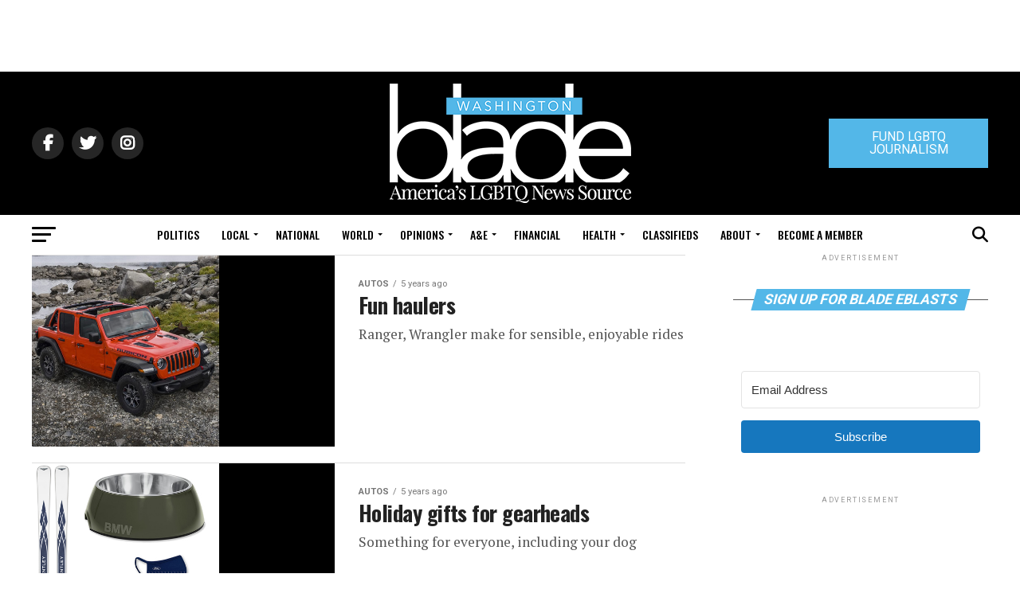

--- FILE ---
content_type: text/html; charset=UTF-8
request_url: https://www.washingtonblade.com/category/living/auto/page/7/
body_size: 70887
content:
<!DOCTYPE html>
<html lang="en-US">
<head><style>img.lazy{min-height:1px}</style><link href="https://www.washingtonblade.com/wp-content/plugins/w3-total-cache/pub/js/lazyload.min.js" as="script">
<meta charset="UTF-8" >
<meta name="viewport" id="viewport" content="width=device-width, initial-scale=1.0, maximum-scale=1.0, minimum-scale=1.0, user-scalable=no" />
<link rel="pingback" href="https://www.washingtonblade.com/xmlrpc.php" />
<meta property="og:description" content="America&#039;s Leading LGBT News Source" />
<meta name='robots' content='index, follow, max-image-preview:large, max-snippet:-1, max-video-preview:-1' />
	<style>img:is([sizes="auto" i], [sizes^="auto," i]) { contain-intrinsic-size: 3000px 1500px }</style>
	
	<!-- This site is optimized with the Yoast SEO Premium plugin v26.6 (Yoast SEO v26.6) - https://yoast.com/wordpress/plugins/seo/ -->
	<title>Autos Archives - Page 7 of 19 - Washington Blade: LGBTQ News, Politics, LGBTQ Rights, Gay News</title>
	<link rel="canonical" href="https://www.washingtonblade.com/category/living/auto/page/7/" />
	<link rel="prev" href="https://www.washingtonblade.com/category/living/auto/page/6/" />
	<link rel="next" href="https://www.washingtonblade.com/category/living/auto/page/8/" />
	<meta property="og:locale" content="en_US" />
	<meta property="og:type" content="article" />
	<meta property="og:title" content="Autos Archives" />
	<meta property="og:url" content="https://www.washingtonblade.com/category/living/auto/" />
	<meta property="og:site_name" content="Washington Blade: LGBTQ News, Politics, LGBTQ Rights, Gay News" />
	<meta name="twitter:card" content="summary_large_image" />
	<meta name="twitter:site" content="@WashBlade" />
	<script type="application/ld+json" class="yoast-schema-graph">{"@context":"https://schema.org","@graph":[{"@type":"CollectionPage","@id":"https://www.washingtonblade.com/category/living/auto/","url":"https://www.washingtonblade.com/category/living/auto/page/7/","name":"Autos Archives - Page 7 of 19 - Washington Blade: LGBTQ News, Politics, LGBTQ Rights, Gay News","isPartOf":{"@id":"https://www.washingtonblade.com/#website"},"primaryImageOfPage":{"@id":"https://www.washingtonblade.com/category/living/auto/page/7/#primaryimage"},"image":{"@id":"https://www.washingtonblade.com/category/living/auto/page/7/#primaryimage"},"thumbnailUrl":"https://www.washingtonblade.com/content/files/2020/12/Jeep_Wrangler_Unlimited_Rubicon_460x470.jpg","breadcrumb":{"@id":"https://www.washingtonblade.com/category/living/auto/page/7/#breadcrumb"},"inLanguage":"en-US"},{"@type":"ImageObject","inLanguage":"en-US","@id":"https://www.washingtonblade.com/category/living/auto/page/7/#primaryimage","url":"https://www.washingtonblade.com/content/files/2020/12/Jeep_Wrangler_Unlimited_Rubicon_460x470.jpg","contentUrl":"https://www.washingtonblade.com/content/files/2020/12/Jeep_Wrangler_Unlimited_Rubicon_460x470.jpg","width":460,"height":470},{"@type":"BreadcrumbList","@id":"https://www.washingtonblade.com/category/living/auto/page/7/#breadcrumb","itemListElement":[{"@type":"ListItem","position":1,"name":"Home","item":"https://www.washingtonblade.com/"},{"@type":"ListItem","position":2,"name":"Living","item":"https://www.washingtonblade.com/category/living/"},{"@type":"ListItem","position":3,"name":"Autos"}]},{"@type":"WebSite","@id":"https://www.washingtonblade.com/#website","url":"https://www.washingtonblade.com/","name":"Washington Blade: LGBTQ News, Politics, LGBTQ Rights, Gay News","description":"America&#039;s Leading LGBT News Source","publisher":{"@id":"https://www.washingtonblade.com/#organization"},"potentialAction":[{"@type":"SearchAction","target":{"@type":"EntryPoint","urlTemplate":"https://www.washingtonblade.com/?s={search_term_string}"},"query-input":{"@type":"PropertyValueSpecification","valueRequired":true,"valueName":"search_term_string"}}],"inLanguage":"en-US"},{"@type":"Organization","@id":"https://www.washingtonblade.com/#organization","name":"Washington Blade","url":"https://www.washingtonblade.com/","logo":{"@type":"ImageObject","inLanguage":"en-US","@id":"https://www.washingtonblade.com/#/schema/logo/image/","url":"https://www.washingtonblade.com/content/files/2023/01/Wash_Blade_logo.svg_.png","contentUrl":"https://www.washingtonblade.com/content/files/2023/01/Wash_Blade_logo.svg_.png","width":1200,"height":484,"caption":"Washington Blade"},"image":{"@id":"https://www.washingtonblade.com/#/schema/logo/image/"},"sameAs":["http://www.facebook.com/WashingtonBlade","https://x.com/WashBlade"]}]}</script>
	<!-- / Yoast SEO Premium plugin. -->


<link rel='dns-prefetch' href='//www.washingtonblade.com' />
<link rel='dns-prefetch' href='//a.omappapi.com' />
<link rel='dns-prefetch' href='//ajax.googleapis.com' />
<link rel='dns-prefetch' href='//fonts.googleapis.com' />
<link rel='dns-prefetch' href='//use.fontawesome.com' />
<link rel="alternate" type="application/rss+xml" title="Washington Blade: LGBTQ News, Politics, LGBTQ Rights, Gay News &raquo; Feed" href="https://www.washingtonblade.com/feed/" />
<link rel="alternate" type="application/rss+xml" title="Washington Blade: LGBTQ News, Politics, LGBTQ Rights, Gay News &raquo; Autos Category Feed" href="https://www.washingtonblade.com/category/living/auto/feed/" />
		<!-- This site uses the Google Analytics by MonsterInsights plugin v9.11.1 - Using Analytics tracking - https://www.monsterinsights.com/ -->
							<script src="//www.googletagmanager.com/gtag/js?id=G-P7FZL7YVN0"  data-cfasync="false" data-wpfc-render="false" type="text/javascript" async></script>
			<script data-cfasync="false" data-wpfc-render="false" type="text/javascript">
				var mi_version = '9.11.1';
				var mi_track_user = true;
				var mi_no_track_reason = '';
								var MonsterInsightsDefaultLocations = {"page_location":"https:\/\/www.washingtonblade.com\/category\/living\/auto\/page\/7\/"};
								if ( typeof MonsterInsightsPrivacyGuardFilter === 'function' ) {
					var MonsterInsightsLocations = (typeof MonsterInsightsExcludeQuery === 'object') ? MonsterInsightsPrivacyGuardFilter( MonsterInsightsExcludeQuery ) : MonsterInsightsPrivacyGuardFilter( MonsterInsightsDefaultLocations );
				} else {
					var MonsterInsightsLocations = (typeof MonsterInsightsExcludeQuery === 'object') ? MonsterInsightsExcludeQuery : MonsterInsightsDefaultLocations;
				}

								var disableStrs = [
										'ga-disable-G-P7FZL7YVN0',
									];

				/* Function to detect opted out users */
				function __gtagTrackerIsOptedOut() {
					for (var index = 0; index < disableStrs.length; index++) {
						if (document.cookie.indexOf(disableStrs[index] + '=true') > -1) {
							return true;
						}
					}

					return false;
				}

				/* Disable tracking if the opt-out cookie exists. */
				if (__gtagTrackerIsOptedOut()) {
					for (var index = 0; index < disableStrs.length; index++) {
						window[disableStrs[index]] = true;
					}
				}

				/* Opt-out function */
				function __gtagTrackerOptout() {
					for (var index = 0; index < disableStrs.length; index++) {
						document.cookie = disableStrs[index] + '=true; expires=Thu, 31 Dec 2099 23:59:59 UTC; path=/';
						window[disableStrs[index]] = true;
					}
				}

				if ('undefined' === typeof gaOptout) {
					function gaOptout() {
						__gtagTrackerOptout();
					}
				}
								window.dataLayer = window.dataLayer || [];

				window.MonsterInsightsDualTracker = {
					helpers: {},
					trackers: {},
				};
				if (mi_track_user) {
					function __gtagDataLayer() {
						dataLayer.push(arguments);
					}

					function __gtagTracker(type, name, parameters) {
						if (!parameters) {
							parameters = {};
						}

						if (parameters.send_to) {
							__gtagDataLayer.apply(null, arguments);
							return;
						}

						if (type === 'event') {
														parameters.send_to = monsterinsights_frontend.v4_id;
							var hookName = name;
							if (typeof parameters['event_category'] !== 'undefined') {
								hookName = parameters['event_category'] + ':' + name;
							}

							if (typeof MonsterInsightsDualTracker.trackers[hookName] !== 'undefined') {
								MonsterInsightsDualTracker.trackers[hookName](parameters);
							} else {
								__gtagDataLayer('event', name, parameters);
							}
							
						} else {
							__gtagDataLayer.apply(null, arguments);
						}
					}

					__gtagTracker('js', new Date());
					__gtagTracker('set', {
						'developer_id.dZGIzZG': true,
											});
					if ( MonsterInsightsLocations.page_location ) {
						__gtagTracker('set', MonsterInsightsLocations);
					}
										__gtagTracker('config', 'G-P7FZL7YVN0', {"forceSSL":"true","link_attribution":"true"} );
										window.gtag = __gtagTracker;										(function () {
						/* https://developers.google.com/analytics/devguides/collection/analyticsjs/ */
						/* ga and __gaTracker compatibility shim. */
						var noopfn = function () {
							return null;
						};
						var newtracker = function () {
							return new Tracker();
						};
						var Tracker = function () {
							return null;
						};
						var p = Tracker.prototype;
						p.get = noopfn;
						p.set = noopfn;
						p.send = function () {
							var args = Array.prototype.slice.call(arguments);
							args.unshift('send');
							__gaTracker.apply(null, args);
						};
						var __gaTracker = function () {
							var len = arguments.length;
							if (len === 0) {
								return;
							}
							var f = arguments[len - 1];
							if (typeof f !== 'object' || f === null || typeof f.hitCallback !== 'function') {
								if ('send' === arguments[0]) {
									var hitConverted, hitObject = false, action;
									if ('event' === arguments[1]) {
										if ('undefined' !== typeof arguments[3]) {
											hitObject = {
												'eventAction': arguments[3],
												'eventCategory': arguments[2],
												'eventLabel': arguments[4],
												'value': arguments[5] ? arguments[5] : 1,
											}
										}
									}
									if ('pageview' === arguments[1]) {
										if ('undefined' !== typeof arguments[2]) {
											hitObject = {
												'eventAction': 'page_view',
												'page_path': arguments[2],
											}
										}
									}
									if (typeof arguments[2] === 'object') {
										hitObject = arguments[2];
									}
									if (typeof arguments[5] === 'object') {
										Object.assign(hitObject, arguments[5]);
									}
									if ('undefined' !== typeof arguments[1].hitType) {
										hitObject = arguments[1];
										if ('pageview' === hitObject.hitType) {
											hitObject.eventAction = 'page_view';
										}
									}
									if (hitObject) {
										action = 'timing' === arguments[1].hitType ? 'timing_complete' : hitObject.eventAction;
										hitConverted = mapArgs(hitObject);
										__gtagTracker('event', action, hitConverted);
									}
								}
								return;
							}

							function mapArgs(args) {
								var arg, hit = {};
								var gaMap = {
									'eventCategory': 'event_category',
									'eventAction': 'event_action',
									'eventLabel': 'event_label',
									'eventValue': 'event_value',
									'nonInteraction': 'non_interaction',
									'timingCategory': 'event_category',
									'timingVar': 'name',
									'timingValue': 'value',
									'timingLabel': 'event_label',
									'page': 'page_path',
									'location': 'page_location',
									'title': 'page_title',
									'referrer' : 'page_referrer',
								};
								for (arg in args) {
																		if (!(!args.hasOwnProperty(arg) || !gaMap.hasOwnProperty(arg))) {
										hit[gaMap[arg]] = args[arg];
									} else {
										hit[arg] = args[arg];
									}
								}
								return hit;
							}

							try {
								f.hitCallback();
							} catch (ex) {
							}
						};
						__gaTracker.create = newtracker;
						__gaTracker.getByName = newtracker;
						__gaTracker.getAll = function () {
							return [];
						};
						__gaTracker.remove = noopfn;
						__gaTracker.loaded = true;
						window['__gaTracker'] = __gaTracker;
					})();
									} else {
										console.log("");
					(function () {
						function __gtagTracker() {
							return null;
						}

						window['__gtagTracker'] = __gtagTracker;
						window['gtag'] = __gtagTracker;
					})();
									}
			</script>
							<!-- / Google Analytics by MonsterInsights -->
		<script type="text/javascript">
/* <![CDATA[ */
window._wpemojiSettings = {"baseUrl":"https:\/\/s.w.org\/images\/core\/emoji\/15.0.3\/72x72\/","ext":".png","svgUrl":"https:\/\/s.w.org\/images\/core\/emoji\/15.0.3\/svg\/","svgExt":".svg","source":{"concatemoji":"https:\/\/www.washingtonblade.com\/wp-includes\/js\/wp-emoji-release.min.js?ver=0e9a796132b7fdc66260b7a806f74e4c"}};
/*! This file is auto-generated */
!function(i,n){var o,s,e;function c(e){try{var t={supportTests:e,timestamp:(new Date).valueOf()};sessionStorage.setItem(o,JSON.stringify(t))}catch(e){}}function p(e,t,n){e.clearRect(0,0,e.canvas.width,e.canvas.height),e.fillText(t,0,0);var t=new Uint32Array(e.getImageData(0,0,e.canvas.width,e.canvas.height).data),r=(e.clearRect(0,0,e.canvas.width,e.canvas.height),e.fillText(n,0,0),new Uint32Array(e.getImageData(0,0,e.canvas.width,e.canvas.height).data));return t.every(function(e,t){return e===r[t]})}function u(e,t,n){switch(t){case"flag":return n(e,"\ud83c\udff3\ufe0f\u200d\u26a7\ufe0f","\ud83c\udff3\ufe0f\u200b\u26a7\ufe0f")?!1:!n(e,"\ud83c\uddfa\ud83c\uddf3","\ud83c\uddfa\u200b\ud83c\uddf3")&&!n(e,"\ud83c\udff4\udb40\udc67\udb40\udc62\udb40\udc65\udb40\udc6e\udb40\udc67\udb40\udc7f","\ud83c\udff4\u200b\udb40\udc67\u200b\udb40\udc62\u200b\udb40\udc65\u200b\udb40\udc6e\u200b\udb40\udc67\u200b\udb40\udc7f");case"emoji":return!n(e,"\ud83d\udc26\u200d\u2b1b","\ud83d\udc26\u200b\u2b1b")}return!1}function f(e,t,n){var r="undefined"!=typeof WorkerGlobalScope&&self instanceof WorkerGlobalScope?new OffscreenCanvas(300,150):i.createElement("canvas"),a=r.getContext("2d",{willReadFrequently:!0}),o=(a.textBaseline="top",a.font="600 32px Arial",{});return e.forEach(function(e){o[e]=t(a,e,n)}),o}function t(e){var t=i.createElement("script");t.src=e,t.defer=!0,i.head.appendChild(t)}"undefined"!=typeof Promise&&(o="wpEmojiSettingsSupports",s=["flag","emoji"],n.supports={everything:!0,everythingExceptFlag:!0},e=new Promise(function(e){i.addEventListener("DOMContentLoaded",e,{once:!0})}),new Promise(function(t){var n=function(){try{var e=JSON.parse(sessionStorage.getItem(o));if("object"==typeof e&&"number"==typeof e.timestamp&&(new Date).valueOf()<e.timestamp+604800&&"object"==typeof e.supportTests)return e.supportTests}catch(e){}return null}();if(!n){if("undefined"!=typeof Worker&&"undefined"!=typeof OffscreenCanvas&&"undefined"!=typeof URL&&URL.createObjectURL&&"undefined"!=typeof Blob)try{var e="postMessage("+f.toString()+"("+[JSON.stringify(s),u.toString(),p.toString()].join(",")+"));",r=new Blob([e],{type:"text/javascript"}),a=new Worker(URL.createObjectURL(r),{name:"wpTestEmojiSupports"});return void(a.onmessage=function(e){c(n=e.data),a.terminate(),t(n)})}catch(e){}c(n=f(s,u,p))}t(n)}).then(function(e){for(var t in e)n.supports[t]=e[t],n.supports.everything=n.supports.everything&&n.supports[t],"flag"!==t&&(n.supports.everythingExceptFlag=n.supports.everythingExceptFlag&&n.supports[t]);n.supports.everythingExceptFlag=n.supports.everythingExceptFlag&&!n.supports.flag,n.DOMReady=!1,n.readyCallback=function(){n.DOMReady=!0}}).then(function(){return e}).then(function(){var e;n.supports.everything||(n.readyCallback(),(e=n.source||{}).concatemoji?t(e.concatemoji):e.wpemoji&&e.twemoji&&(t(e.twemoji),t(e.wpemoji)))}))}((window,document),window._wpemojiSettings);
/* ]]> */
</script>
<style id='wp-emoji-styles-inline-css' type='text/css'>

	img.wp-smiley, img.emoji {
		display: inline !important;
		border: none !important;
		box-shadow: none !important;
		height: 1em !important;
		width: 1em !important;
		margin: 0 0.07em !important;
		vertical-align: -0.1em !important;
		background: none !important;
		padding: 0 !important;
	}
</style>
<link rel='stylesheet' id='wp-block-library-css' href='https://www.washingtonblade.com/wp-includes/css/dist/block-library/style.min.css?ver=0e9a796132b7fdc66260b7a806f74e4c' type='text/css' media='all' />
<link rel='stylesheet' id='convertkit-broadcasts-css' href='https://www.washingtonblade.com/wp-content/plugins/convertkit/resources/frontend/css/broadcasts.css?ver=3.1.3' type='text/css' media='all' />
<link rel='stylesheet' id='convertkit-button-css' href='https://www.washingtonblade.com/wp-content/plugins/convertkit/resources/frontend/css/button.css?ver=3.1.3' type='text/css' media='all' />
<link rel='stylesheet' id='convertkit-form-css' href='https://www.washingtonblade.com/wp-content/plugins/convertkit/resources/frontend/css/form.css?ver=3.1.3' type='text/css' media='all' />
<link rel='stylesheet' id='convertkit-form-builder-field-css' href='https://www.washingtonblade.com/wp-content/plugins/convertkit/resources/frontend/css/form-builder.css?ver=3.1.3' type='text/css' media='all' />
<link rel='stylesheet' id='convertkit-form-builder-css' href='https://www.washingtonblade.com/wp-content/plugins/convertkit/resources/frontend/css/form-builder.css?ver=3.1.3' type='text/css' media='all' />
<style id='classic-theme-styles-inline-css' type='text/css'>
/*! This file is auto-generated */
.wp-block-button__link{color:#fff;background-color:#32373c;border-radius:9999px;box-shadow:none;text-decoration:none;padding:calc(.667em + 2px) calc(1.333em + 2px);font-size:1.125em}.wp-block-file__button{background:#32373c;color:#fff;text-decoration:none}
</style>
<style id='global-styles-inline-css' type='text/css'>
:root{--wp--preset--aspect-ratio--square: 1;--wp--preset--aspect-ratio--4-3: 4/3;--wp--preset--aspect-ratio--3-4: 3/4;--wp--preset--aspect-ratio--3-2: 3/2;--wp--preset--aspect-ratio--2-3: 2/3;--wp--preset--aspect-ratio--16-9: 16/9;--wp--preset--aspect-ratio--9-16: 9/16;--wp--preset--color--black: #000000;--wp--preset--color--cyan-bluish-gray: #abb8c3;--wp--preset--color--white: #ffffff;--wp--preset--color--pale-pink: #f78da7;--wp--preset--color--vivid-red: #cf2e2e;--wp--preset--color--luminous-vivid-orange: #ff6900;--wp--preset--color--luminous-vivid-amber: #fcb900;--wp--preset--color--light-green-cyan: #7bdcb5;--wp--preset--color--vivid-green-cyan: #00d084;--wp--preset--color--pale-cyan-blue: #8ed1fc;--wp--preset--color--vivid-cyan-blue: #0693e3;--wp--preset--color--vivid-purple: #9b51e0;--wp--preset--color--: #444;--wp--preset--gradient--vivid-cyan-blue-to-vivid-purple: linear-gradient(135deg,rgba(6,147,227,1) 0%,rgb(155,81,224) 100%);--wp--preset--gradient--light-green-cyan-to-vivid-green-cyan: linear-gradient(135deg,rgb(122,220,180) 0%,rgb(0,208,130) 100%);--wp--preset--gradient--luminous-vivid-amber-to-luminous-vivid-orange: linear-gradient(135deg,rgba(252,185,0,1) 0%,rgba(255,105,0,1) 100%);--wp--preset--gradient--luminous-vivid-orange-to-vivid-red: linear-gradient(135deg,rgba(255,105,0,1) 0%,rgb(207,46,46) 100%);--wp--preset--gradient--very-light-gray-to-cyan-bluish-gray: linear-gradient(135deg,rgb(238,238,238) 0%,rgb(169,184,195) 100%);--wp--preset--gradient--cool-to-warm-spectrum: linear-gradient(135deg,rgb(74,234,220) 0%,rgb(151,120,209) 20%,rgb(207,42,186) 40%,rgb(238,44,130) 60%,rgb(251,105,98) 80%,rgb(254,248,76) 100%);--wp--preset--gradient--blush-light-purple: linear-gradient(135deg,rgb(255,206,236) 0%,rgb(152,150,240) 100%);--wp--preset--gradient--blush-bordeaux: linear-gradient(135deg,rgb(254,205,165) 0%,rgb(254,45,45) 50%,rgb(107,0,62) 100%);--wp--preset--gradient--luminous-dusk: linear-gradient(135deg,rgb(255,203,112) 0%,rgb(199,81,192) 50%,rgb(65,88,208) 100%);--wp--preset--gradient--pale-ocean: linear-gradient(135deg,rgb(255,245,203) 0%,rgb(182,227,212) 50%,rgb(51,167,181) 100%);--wp--preset--gradient--electric-grass: linear-gradient(135deg,rgb(202,248,128) 0%,rgb(113,206,126) 100%);--wp--preset--gradient--midnight: linear-gradient(135deg,rgb(2,3,129) 0%,rgb(40,116,252) 100%);--wp--preset--font-size--small: 13px;--wp--preset--font-size--medium: 20px;--wp--preset--font-size--large: 36px;--wp--preset--font-size--x-large: 42px;--wp--preset--spacing--20: 0.44rem;--wp--preset--spacing--30: 0.67rem;--wp--preset--spacing--40: 1rem;--wp--preset--spacing--50: 1.5rem;--wp--preset--spacing--60: 2.25rem;--wp--preset--spacing--70: 3.38rem;--wp--preset--spacing--80: 5.06rem;--wp--preset--shadow--natural: 6px 6px 9px rgba(0, 0, 0, 0.2);--wp--preset--shadow--deep: 12px 12px 50px rgba(0, 0, 0, 0.4);--wp--preset--shadow--sharp: 6px 6px 0px rgba(0, 0, 0, 0.2);--wp--preset--shadow--outlined: 6px 6px 0px -3px rgba(255, 255, 255, 1), 6px 6px rgba(0, 0, 0, 1);--wp--preset--shadow--crisp: 6px 6px 0px rgba(0, 0, 0, 1);}:where(.is-layout-flex){gap: 0.5em;}:where(.is-layout-grid){gap: 0.5em;}body .is-layout-flex{display: flex;}.is-layout-flex{flex-wrap: wrap;align-items: center;}.is-layout-flex > :is(*, div){margin: 0;}body .is-layout-grid{display: grid;}.is-layout-grid > :is(*, div){margin: 0;}:where(.wp-block-columns.is-layout-flex){gap: 2em;}:where(.wp-block-columns.is-layout-grid){gap: 2em;}:where(.wp-block-post-template.is-layout-flex){gap: 1.25em;}:where(.wp-block-post-template.is-layout-grid){gap: 1.25em;}.has-black-color{color: var(--wp--preset--color--black) !important;}.has-cyan-bluish-gray-color{color: var(--wp--preset--color--cyan-bluish-gray) !important;}.has-white-color{color: var(--wp--preset--color--white) !important;}.has-pale-pink-color{color: var(--wp--preset--color--pale-pink) !important;}.has-vivid-red-color{color: var(--wp--preset--color--vivid-red) !important;}.has-luminous-vivid-orange-color{color: var(--wp--preset--color--luminous-vivid-orange) !important;}.has-luminous-vivid-amber-color{color: var(--wp--preset--color--luminous-vivid-amber) !important;}.has-light-green-cyan-color{color: var(--wp--preset--color--light-green-cyan) !important;}.has-vivid-green-cyan-color{color: var(--wp--preset--color--vivid-green-cyan) !important;}.has-pale-cyan-blue-color{color: var(--wp--preset--color--pale-cyan-blue) !important;}.has-vivid-cyan-blue-color{color: var(--wp--preset--color--vivid-cyan-blue) !important;}.has-vivid-purple-color{color: var(--wp--preset--color--vivid-purple) !important;}.has-black-background-color{background-color: var(--wp--preset--color--black) !important;}.has-cyan-bluish-gray-background-color{background-color: var(--wp--preset--color--cyan-bluish-gray) !important;}.has-white-background-color{background-color: var(--wp--preset--color--white) !important;}.has-pale-pink-background-color{background-color: var(--wp--preset--color--pale-pink) !important;}.has-vivid-red-background-color{background-color: var(--wp--preset--color--vivid-red) !important;}.has-luminous-vivid-orange-background-color{background-color: var(--wp--preset--color--luminous-vivid-orange) !important;}.has-luminous-vivid-amber-background-color{background-color: var(--wp--preset--color--luminous-vivid-amber) !important;}.has-light-green-cyan-background-color{background-color: var(--wp--preset--color--light-green-cyan) !important;}.has-vivid-green-cyan-background-color{background-color: var(--wp--preset--color--vivid-green-cyan) !important;}.has-pale-cyan-blue-background-color{background-color: var(--wp--preset--color--pale-cyan-blue) !important;}.has-vivid-cyan-blue-background-color{background-color: var(--wp--preset--color--vivid-cyan-blue) !important;}.has-vivid-purple-background-color{background-color: var(--wp--preset--color--vivid-purple) !important;}.has-black-border-color{border-color: var(--wp--preset--color--black) !important;}.has-cyan-bluish-gray-border-color{border-color: var(--wp--preset--color--cyan-bluish-gray) !important;}.has-white-border-color{border-color: var(--wp--preset--color--white) !important;}.has-pale-pink-border-color{border-color: var(--wp--preset--color--pale-pink) !important;}.has-vivid-red-border-color{border-color: var(--wp--preset--color--vivid-red) !important;}.has-luminous-vivid-orange-border-color{border-color: var(--wp--preset--color--luminous-vivid-orange) !important;}.has-luminous-vivid-amber-border-color{border-color: var(--wp--preset--color--luminous-vivid-amber) !important;}.has-light-green-cyan-border-color{border-color: var(--wp--preset--color--light-green-cyan) !important;}.has-vivid-green-cyan-border-color{border-color: var(--wp--preset--color--vivid-green-cyan) !important;}.has-pale-cyan-blue-border-color{border-color: var(--wp--preset--color--pale-cyan-blue) !important;}.has-vivid-cyan-blue-border-color{border-color: var(--wp--preset--color--vivid-cyan-blue) !important;}.has-vivid-purple-border-color{border-color: var(--wp--preset--color--vivid-purple) !important;}.has-vivid-cyan-blue-to-vivid-purple-gradient-background{background: var(--wp--preset--gradient--vivid-cyan-blue-to-vivid-purple) !important;}.has-light-green-cyan-to-vivid-green-cyan-gradient-background{background: var(--wp--preset--gradient--light-green-cyan-to-vivid-green-cyan) !important;}.has-luminous-vivid-amber-to-luminous-vivid-orange-gradient-background{background: var(--wp--preset--gradient--luminous-vivid-amber-to-luminous-vivid-orange) !important;}.has-luminous-vivid-orange-to-vivid-red-gradient-background{background: var(--wp--preset--gradient--luminous-vivid-orange-to-vivid-red) !important;}.has-very-light-gray-to-cyan-bluish-gray-gradient-background{background: var(--wp--preset--gradient--very-light-gray-to-cyan-bluish-gray) !important;}.has-cool-to-warm-spectrum-gradient-background{background: var(--wp--preset--gradient--cool-to-warm-spectrum) !important;}.has-blush-light-purple-gradient-background{background: var(--wp--preset--gradient--blush-light-purple) !important;}.has-blush-bordeaux-gradient-background{background: var(--wp--preset--gradient--blush-bordeaux) !important;}.has-luminous-dusk-gradient-background{background: var(--wp--preset--gradient--luminous-dusk) !important;}.has-pale-ocean-gradient-background{background: var(--wp--preset--gradient--pale-ocean) !important;}.has-electric-grass-gradient-background{background: var(--wp--preset--gradient--electric-grass) !important;}.has-midnight-gradient-background{background: var(--wp--preset--gradient--midnight) !important;}.has-small-font-size{font-size: var(--wp--preset--font-size--small) !important;}.has-medium-font-size{font-size: var(--wp--preset--font-size--medium) !important;}.has-large-font-size{font-size: var(--wp--preset--font-size--large) !important;}.has-x-large-font-size{font-size: var(--wp--preset--font-size--x-large) !important;}
:where(.wp-block-post-template.is-layout-flex){gap: 1.25em;}:where(.wp-block-post-template.is-layout-grid){gap: 1.25em;}
:where(.wp-block-columns.is-layout-flex){gap: 2em;}:where(.wp-block-columns.is-layout-grid){gap: 2em;}
:root :where(.wp-block-pullquote){font-size: 1.5em;line-height: 1.6;}
</style>
<link rel='stylesheet' id='ql-jquery-ui-css' href='//ajax.googleapis.com/ajax/libs/jqueryui/1.12.1/themes/smoothness/jquery-ui.css?ver=0e9a796132b7fdc66260b7a806f74e4c' type='text/css' media='all' />
<link rel='stylesheet' id='mvp-custom-style-css' href='https://www.washingtonblade.com/wp-content/themes/zox-news/style.css?ver=0e9a796132b7fdc66260b7a806f74e4c' type='text/css' media='all' />
<style id='mvp-custom-style-inline-css' type='text/css'>


#mvp-wallpaper {
	background: url() no-repeat 50% 0;
	}

#mvp-foot-copy a {
	color: #53b7e8;
	}

#mvp-content-main p a,
.mvp-post-add-main p a {
	box-shadow: inset 0 -4px 0 #53b7e8;
	}

#mvp-content-main p a:hover,
.mvp-post-add-main p a:hover {
	background: #53b7e8;
	}

a,
a:visited,
.post-info-name a,
.woocommerce .woocommerce-breadcrumb a {
	color: #53b7e8;
	}

#mvp-side-wrap a:hover {
	color: #53b7e8;
	}

.mvp-fly-top:hover,
.mvp-vid-box-wrap,
ul.mvp-soc-mob-list li.mvp-soc-mob-com {
	background: #53b7e8;
	}

nav.mvp-fly-nav-menu ul li.menu-item-has-children:after,
.mvp-feat1-left-wrap span.mvp-cd-cat,
.mvp-widget-feat1-top-story span.mvp-cd-cat,
.mvp-widget-feat2-left-cont span.mvp-cd-cat,
.mvp-widget-dark-feat span.mvp-cd-cat,
.mvp-widget-dark-sub span.mvp-cd-cat,
.mvp-vid-wide-text span.mvp-cd-cat,
.mvp-feat2-top-text span.mvp-cd-cat,
.mvp-feat3-main-story span.mvp-cd-cat,
.mvp-feat3-sub-text span.mvp-cd-cat,
.mvp-feat4-main-text span.mvp-cd-cat,
.woocommerce-message:before,
.woocommerce-info:before,
.woocommerce-message:before {
	color: #53b7e8;
	}

#searchform input,
.mvp-authors-name {
	border-bottom: 1px solid #53b7e8;
	}

.mvp-fly-top:hover {
	border-top: 1px solid #53b7e8;
	border-left: 1px solid #53b7e8;
	border-bottom: 1px solid #53b7e8;
	}

.woocommerce .widget_price_filter .ui-slider .ui-slider-handle,
.woocommerce #respond input#submit.alt,
.woocommerce a.button.alt,
.woocommerce button.button.alt,
.woocommerce input.button.alt,
.woocommerce #respond input#submit.alt:hover,
.woocommerce a.button.alt:hover,
.woocommerce button.button.alt:hover,
.woocommerce input.button.alt:hover {
	background-color: #53b7e8;
	}

.woocommerce-error,
.woocommerce-info,
.woocommerce-message {
	border-top-color: #53b7e8;
	}

ul.mvp-feat1-list-buts li.active span.mvp-feat1-list-but,
span.mvp-widget-home-title,
span.mvp-post-cat,
span.mvp-feat1-pop-head {
	background: #53b7e8;
	}

.woocommerce span.onsale {
	background-color: #53b7e8;
	}

.mvp-widget-feat2-side-more-but,
.woocommerce .star-rating span:before,
span.mvp-prev-next-label,
.mvp-cat-date-wrap .sticky {
	color: #53b7e8 !important;
	}

#mvp-main-nav-top,
#mvp-fly-wrap,
.mvp-soc-mob-right,
#mvp-main-nav-small-cont {
	background: #000000;
	}

#mvp-main-nav-small .mvp-fly-but-wrap span,
#mvp-main-nav-small .mvp-search-but-wrap span,
.mvp-nav-top-left .mvp-fly-but-wrap span,
#mvp-fly-wrap .mvp-fly-but-wrap span {
	background: #555555;
	}

.mvp-nav-top-right .mvp-nav-search-but,
span.mvp-fly-soc-head,
.mvp-soc-mob-right i,
#mvp-main-nav-small span.mvp-nav-search-but,
#mvp-main-nav-small .mvp-nav-menu ul li a  {
	color: #555555;
	}

#mvp-main-nav-small .mvp-nav-menu ul li.menu-item-has-children a:after {
	border-color: #555555 transparent transparent transparent;
	}

#mvp-nav-top-wrap span.mvp-nav-search-but:hover,
#mvp-main-nav-small span.mvp-nav-search-but:hover {
	color: #53b7e8;
	}

#mvp-nav-top-wrap .mvp-fly-but-wrap:hover span,
#mvp-main-nav-small .mvp-fly-but-wrap:hover span,
span.mvp-woo-cart-num:hover {
	background: #53b7e8;
	}

#mvp-main-nav-bot-cont {
	background: #ffffff;
	}

#mvp-nav-bot-wrap .mvp-fly-but-wrap span,
#mvp-nav-bot-wrap .mvp-search-but-wrap span {
	background: #000000;
	}

#mvp-nav-bot-wrap span.mvp-nav-search-but,
#mvp-nav-bot-wrap .mvp-nav-menu ul li a {
	color: #000000;
	}

#mvp-nav-bot-wrap .mvp-nav-menu ul li.menu-item-has-children a:after {
	border-color: #000000 transparent transparent transparent;
	}

.mvp-nav-menu ul li:hover a {
	border-bottom: 5px solid #53b7e8;
	}

#mvp-nav-bot-wrap .mvp-fly-but-wrap:hover span {
	background: #53b7e8;
	}

#mvp-nav-bot-wrap span.mvp-nav-search-but:hover {
	color: #53b7e8;
	}

body,
.mvp-feat1-feat-text p,
.mvp-feat2-top-text p,
.mvp-feat3-main-text p,
.mvp-feat3-sub-text p,
#searchform input,
.mvp-author-info-text,
span.mvp-post-excerpt,
.mvp-nav-menu ul li ul.sub-menu li a,
nav.mvp-fly-nav-menu ul li a,
.mvp-ad-label,
span.mvp-feat-caption,
.mvp-post-tags a,
.mvp-post-tags a:visited,
span.mvp-author-box-name a,
#mvp-author-box-text p,
.mvp-post-gallery-text p,
ul.mvp-soc-mob-list li span,
#comments,
h3#reply-title,
h2.comments,
#mvp-foot-copy p,
span.mvp-fly-soc-head,
.mvp-post-tags-header,
span.mvp-prev-next-label,
span.mvp-post-add-link-but,
#mvp-comments-button a,
#mvp-comments-button span.mvp-comment-but-text,
.woocommerce ul.product_list_widget span.product-title,
.woocommerce ul.product_list_widget li a,
.woocommerce #reviews #comments ol.commentlist li .comment-text p.meta,
.woocommerce div.product p.price,
.woocommerce div.product p.price ins,
.woocommerce div.product p.price del,
.woocommerce ul.products li.product .price del,
.woocommerce ul.products li.product .price ins,
.woocommerce ul.products li.product .price,
.woocommerce #respond input#submit,
.woocommerce a.button,
.woocommerce button.button,
.woocommerce input.button,
.woocommerce .widget_price_filter .price_slider_amount .button,
.woocommerce span.onsale,
.woocommerce-review-link,
#woo-content p.woocommerce-result-count,
.woocommerce div.product .woocommerce-tabs ul.tabs li a,
a.mvp-inf-more-but,
span.mvp-cont-read-but,
span.mvp-cd-cat,
span.mvp-cd-date,
.mvp-feat4-main-text p,
span.mvp-woo-cart-num,
span.mvp-widget-home-title2,
.wp-caption,
#mvp-content-main p.wp-caption-text,
.gallery-caption,
.mvp-post-add-main p.wp-caption-text,
#bbpress-forums,
#bbpress-forums p,
.protected-post-form input,
#mvp-feat6-text p {
	font-family: 'Roboto', sans-serif;
	}

.mvp-blog-story-text p,
span.mvp-author-page-desc,
#mvp-404 p,
.mvp-widget-feat1-bot-text p,
.mvp-widget-feat2-left-text p,
.mvp-flex-story-text p,
.mvp-search-text p,
#mvp-content-main p,
.mvp-post-add-main p,
#mvp-content-main ul li,
#mvp-content-main ol li,
.rwp-summary,
.rwp-u-review__comment,
.mvp-feat5-mid-main-text p,
.mvp-feat5-small-main-text p,
#mvp-content-main .wp-block-button__link,
.wp-block-audio figcaption,
.wp-block-video figcaption,
.wp-block-embed figcaption,
.wp-block-verse pre,
pre.wp-block-verse {
	font-family: 'PT Serif', sans-serif;
	}

.mvp-nav-menu ul li a,
#mvp-foot-menu ul li a {
	font-family: 'Oswald', sans-serif;
	}


.mvp-feat1-sub-text h2,
.mvp-feat1-pop-text h2,
.mvp-feat1-list-text h2,
.mvp-widget-feat1-top-text h2,
.mvp-widget-feat1-bot-text h2,
.mvp-widget-dark-feat-text h2,
.mvp-widget-dark-sub-text h2,
.mvp-widget-feat2-left-text h2,
.mvp-widget-feat2-right-text h2,
.mvp-blog-story-text h2,
.mvp-flex-story-text h2,
.mvp-vid-wide-more-text p,
.mvp-prev-next-text p,
.mvp-related-text,
.mvp-post-more-text p,
h2.mvp-authors-latest a,
.mvp-feat2-bot-text h2,
.mvp-feat3-sub-text h2,
.mvp-feat3-main-text h2,
.mvp-feat4-main-text h2,
.mvp-feat5-text h2,
.mvp-feat5-mid-main-text h2,
.mvp-feat5-small-main-text h2,
.mvp-feat5-mid-sub-text h2,
#mvp-feat6-text h2,
.alp-related-posts-wrapper .alp-related-post .post-title {
	font-family: 'Oswald', sans-serif;
	}

.mvp-feat2-top-text h2,
.mvp-feat1-feat-text h2,
h1.mvp-post-title,
h1.mvp-post-title-wide,
.mvp-drop-nav-title h4,
#mvp-content-main blockquote p,
.mvp-post-add-main blockquote p,
#mvp-content-main p.has-large-font-size,
#mvp-404 h1,
#woo-content h1.page-title,
.woocommerce div.product .product_title,
.woocommerce ul.products li.product h3,
.alp-related-posts .current .post-title {
	font-family: 'Oswald', sans-serif;
	}

span.mvp-feat1-pop-head,
.mvp-feat1-pop-text:before,
span.mvp-feat1-list-but,
span.mvp-widget-home-title,
.mvp-widget-feat2-side-more,
span.mvp-post-cat,
span.mvp-page-head,
h1.mvp-author-top-head,
.mvp-authors-name,
#mvp-content-main h1,
#mvp-content-main h2,
#mvp-content-main h3,
#mvp-content-main h4,
#mvp-content-main h5,
#mvp-content-main h6,
.woocommerce .related h2,
.woocommerce div.product .woocommerce-tabs .panel h2,
.woocommerce div.product .product_title,
.mvp-feat5-side-list .mvp-feat1-list-img:after {
	font-family: 'Roboto', sans-serif;
	}

	

	.mvp-nav-links {
		display: none;
		}
		

	.alp-advert {
		display: none;
	}
	.alp-related-posts-wrapper .alp-related-posts .current {
		margin: 0 0 10px;
	}
		

 	/* Navigation logo custom height */
.mvp-nav-small .mvp-nav-top-wrap, 
.mvp-nav-small .mvp-nav-top-mid {
    height: 75px !important;
}

.mvp-nav-small {
    height: 75px !important;
}

/* You may like image
.mvp-related-img img{
    height: 150px
}
 */
.in_article_ad_container{
    width:50%;
    float:left;
}

.in_article_ad{
    width: 300px; 
    height: 250px;
    float:left;
}

.in_article_carousel{
    width:50%;
    float:right;
}

span.mvp-feat-caption {
    text-align: center;
}

.leaderboard_top_mobile, 
.in_house_banner_top_mobile,  
.inner-house-banner-bottom-mobile {
    display:none;
    visibility:hidden;
}

@media screen and (max-width: 720px){

    .in_house_banner_top,  .leaderboard_top, .inner-house-banner{
        display:none;
        visibility: hidden;
    }

.leaderboard_top_mobile,
    .in_house_banner_top_mobile,  
    .inner-house-banner-bottom-mobile{
        display:block;
        visibility:visible;
    }

    .mvp-nav-small {
       height: 30px !important;
    }

    .mvp-nav-small .mvp-nav-top-wrap, 
    .mvp-nav-small .mvp-nav-top-mid {
        height: 30px !important;
    }

.in_article_ad_container{
    width:100%;
    float:left;
    display:flex;
    justify-content: center;
    padding-bottom:10px;
}

.in_article_ad{
    width: 300px; 
    height: 250px;
    float:none;
}

.in_article_carousel{
    width:100%;
    float:none;
}

#mvp-foot-logo a img{
	width: 152px !important;
	height: 75px !important;
}

}
		
</style>
<link rel='stylesheet' id='mvp-reset-css' href='https://www.washingtonblade.com/wp-content/themes/zox-news/css/reset.css?ver=0e9a796132b7fdc66260b7a806f74e4c' type='text/css' media='all' />
<link rel='stylesheet' id='fontawesome-css' href='https://www.washingtonblade.com/wp-content/themes/zox-news/font-awesome/css/font-awesome.css?ver=0e9a796132b7fdc66260b7a806f74e4c' type='text/css' media='all' />
<link rel='stylesheet' id='mvp-fonts-css' href='//fonts.googleapis.com/css?family=Roboto%3A300%2C400%2C700%2C900%7COswald%3A400%2C700%7CAdvent+Pro%3A700%7COpen+Sans%3A700%7CAnton%3A400Oswald%3A100%2C200%2C300%2C400%2C500%2C600%2C700%2C800%2C900%7COswald%3A100%2C200%2C300%2C400%2C500%2C600%2C700%2C800%2C900%7CRoboto%3A100%2C200%2C300%2C400%2C500%2C600%2C700%2C800%2C900%7CRoboto%3A100%2C200%2C300%2C400%2C500%2C600%2C700%2C800%2C900%7CPT+Serif%3A100%2C200%2C300%2C400%2C500%2C600%2C700%2C800%2C900%7COswald%3A100%2C200%2C300%2C400%2C500%2C600%2C700%2C800%2C900%26subset%3Dlatin%2Clatin-ext%2Ccyrillic%2Ccyrillic-ext%2Cgreek-ext%2Cgreek%2Cvietnamese' type='text/css' media='all' />
<link rel='stylesheet' id='mvp-media-queries-css' href='https://www.washingtonblade.com/wp-content/themes/zox-news/css/media-queries.css?ver=0e9a796132b7fdc66260b7a806f74e4c' type='text/css' media='all' />
<link rel='stylesheet' id='awpcp-font-awesome-css' href='https://use.fontawesome.com/releases/v5.2.0/css/all.css?ver=5.2.0' type='text/css' media='all' />
<link rel='stylesheet' id='awpcp-frontend-style-css' href='https://www.washingtonblade.com/wp-content/plugins/another-wordpress-classifieds-plugin/resources/css/awpcpstyle.css?ver=4.3.5' type='text/css' media='all' />
<link rel='stylesheet' id='awpcp-featured-ads-css' href='https://www.washingtonblade.com/wp-content/plugins/awpcp-featured-ads/resources/css/frontend.css?ver=4.0.6' type='text/css' media='all' />
<link rel='stylesheet' id='ayecode-ui-css' href='https://www.washingtonblade.com/wp-content/plugins/geodirectory/vendor/ayecode/wp-ayecode-ui/assets-v5/css/ayecode-ui-compatibility.css?ver=0.2.41' type='text/css' media='all' />
<style id='ayecode-ui-inline-css' type='text/css'>
body.modal-open #wpadminbar{z-index:999}.embed-responsive-16by9 .fluid-width-video-wrapper{padding:0!important;position:initial}
</style>
<link rel='stylesheet' id='font-awesome-css' href='https://use.fontawesome.com/releases/v6.7.2/css/all.css?wpfas=true' type='text/css' media='all' />
<script type="text/javascript" src="https://www.washingtonblade.com/wp-includes/js/jquery/jquery.min.js?ver=3.7.1" id="jquery-core-js"></script>
<script type="text/javascript" id="jquery-core-js-after">
/* <![CDATA[ */
window.gdSetMap = window.gdSetMap || 'auto';window.gdLoadMap = window.gdLoadMap || '';
/* ]]> */
</script>
<script type="text/javascript" src="https://www.washingtonblade.com/wp-includes/js/jquery/jquery-migrate.min.js?ver=3.4.1" id="jquery-migrate-js"></script>
<script type="text/javascript" id="jquery-js-after">
/* <![CDATA[ */
window.gdSetMap = window.gdSetMap || 'auto';window.gdLoadMap = window.gdLoadMap || '';
/* ]]> */
</script>
<script type="text/javascript" src="https://www.washingtonblade.com/wp-content/plugins/geodirectory/vendor/ayecode/wp-ayecode-ui/assets-v5/js/bootstrap.bundle.min.js?ver=0.2.41" id="bootstrap-js-bundle-js"></script>
<script type="text/javascript" id="bootstrap-js-bundle-js-after">
/* <![CDATA[ */
function aui_init_greedy_nav(){jQuery('nav.greedy').each(function(i,obj){if(jQuery(this).hasClass("being-greedy")){return true}jQuery(this).addClass('navbar-expand');jQuery(this).off('shown.bs.tab').on('shown.bs.tab',function(e){if(jQuery(e.target).closest('.dropdown-menu').hasClass('greedy-links')){jQuery(e.target).closest('.greedy').find('.greedy-btn.dropdown').attr('aria-expanded','false');jQuery(e.target).closest('.greedy-links').removeClass('show').addClass('d-none')}});jQuery(document).off('mousemove','.greedy-btn').on('mousemove','.greedy-btn',function(e){jQuery('.dropdown-menu.greedy-links').removeClass('d-none')});var $vlinks='';var $dDownClass='';var ddItemClass='greedy-nav-item';if(jQuery(this).find('.navbar-nav').length){if(jQuery(this).find('.navbar-nav').hasClass("being-greedy")){return true}$vlinks=jQuery(this).find('.navbar-nav').addClass("being-greedy w-100").removeClass('overflow-hidden')}else if(jQuery(this).find('.nav').length){if(jQuery(this).find('.nav').hasClass("being-greedy")){return true}$vlinks=jQuery(this).find('.nav').addClass("being-greedy w-100").removeClass('overflow-hidden');$dDownClass=' mt-0 p-0 zi-5 ';ddItemClass+=' mt-0 me-0'}else{return false}jQuery($vlinks).append('<li class="nav-item list-unstyled ml-auto greedy-btn d-none dropdown"><button data-bs-toggle="collapse" class="nav-link greedy-nav-link" role="button"><i class="fas fa-ellipsis-h"></i> <span class="greedy-count badge bg-dark rounded-pill"></span></button><ul class="greedy-links dropdown-menu dropdown-menu-end '+$dDownClass+'"></ul></li>');var $hlinks=jQuery(this).find('.greedy-links');var $btn=jQuery(this).find('.greedy-btn');var numOfItems=0;var totalSpace=0;var closingTime=1000;var breakWidths=[];$vlinks.children().outerWidth(function(i,w){totalSpace+=w;numOfItems+=1;breakWidths.push(totalSpace)});var availableSpace,numOfVisibleItems,requiredSpace,buttonSpace,timer;function check(){buttonSpace=$btn.width();availableSpace=$vlinks.width()-10;numOfVisibleItems=$vlinks.children().length;requiredSpace=breakWidths[numOfVisibleItems-1];if(numOfVisibleItems>1&&requiredSpace>availableSpace){var $li=$vlinks.children().last().prev();$li.removeClass('nav-item').addClass(ddItemClass);if(!jQuery($hlinks).children().length){$li.find('.nav-link').addClass('w-100 dropdown-item rounded-0 rounded-bottom')}else{jQuery($hlinks).find('.nav-link').removeClass('rounded-top');$li.find('.nav-link').addClass('w-100 dropdown-item rounded-0 rounded-top')}$li.prependTo($hlinks);numOfVisibleItems-=1;check()}else if(availableSpace>breakWidths[numOfVisibleItems]){$hlinks.children().first().insertBefore($btn);numOfVisibleItems+=1;check()}jQuery($btn).find(".greedy-count").html(numOfItems-numOfVisibleItems);if(numOfVisibleItems===numOfItems){$btn.addClass('d-none')}else $btn.removeClass('d-none')}jQuery(window).on("resize",function(){check()});check()})}function aui_select2_locale(){var aui_select2_params={"i18n_select_state_text":"Select an option\u2026","i18n_no_matches":"No matches found","i18n_ajax_error":"Loading failed","i18n_input_too_short_1":"Please enter 1 or more characters","i18n_input_too_short_n":"Please enter %item% or more characters","i18n_input_too_long_1":"Please delete 1 character","i18n_input_too_long_n":"Please delete %item% characters","i18n_selection_too_long_1":"You can only select 1 item","i18n_selection_too_long_n":"You can only select %item% items","i18n_load_more":"Loading more results\u2026","i18n_searching":"Searching\u2026"};return{theme:"bootstrap-5",width:jQuery(this).data('width')?jQuery(this).data('width'):jQuery(this).hasClass('w-100')?'100%':'style',placeholder:jQuery(this).data('placeholder'),language:{errorLoading:function(){return aui_select2_params.i18n_searching},inputTooLong:function(args){var overChars=args.input.length-args.maximum;if(1===overChars){return aui_select2_params.i18n_input_too_long_1}return aui_select2_params.i18n_input_too_long_n.replace('%item%',overChars)},inputTooShort:function(args){var remainingChars=args.minimum-args.input.length;if(1===remainingChars){return aui_select2_params.i18n_input_too_short_1}return aui_select2_params.i18n_input_too_short_n.replace('%item%',remainingChars)},loadingMore:function(){return aui_select2_params.i18n_load_more},maximumSelected:function(args){if(args.maximum===1){return aui_select2_params.i18n_selection_too_long_1}return aui_select2_params.i18n_selection_too_long_n.replace('%item%',args.maximum)},noResults:function(){return aui_select2_params.i18n_no_matches},searching:function(){return aui_select2_params.i18n_searching}}}}function aui_init_select2(){var select2_args=jQuery.extend({},aui_select2_locale());jQuery("select.aui-select2").each(function(){if(!jQuery(this).hasClass("select2-hidden-accessible")){jQuery(this).select2(select2_args)}})}function aui_time_ago(selector){var aui_timeago_params={"prefix_ago":"","suffix_ago":" ago","prefix_after":"after ","suffix_after":"","seconds":"less than a minute","minute":"about a minute","minutes":"%d minutes","hour":"about an hour","hours":"about %d hours","day":"a day","days":"%d days","month":"about a month","months":"%d months","year":"about a year","years":"%d years"};var templates={prefix:aui_timeago_params.prefix_ago,suffix:aui_timeago_params.suffix_ago,seconds:aui_timeago_params.seconds,minute:aui_timeago_params.minute,minutes:aui_timeago_params.minutes,hour:aui_timeago_params.hour,hours:aui_timeago_params.hours,day:aui_timeago_params.day,days:aui_timeago_params.days,month:aui_timeago_params.month,months:aui_timeago_params.months,year:aui_timeago_params.year,years:aui_timeago_params.years};var template=function(t,n){return templates[t]&&templates[t].replace(/%d/i,Math.abs(Math.round(n)))};var timer=function(time){if(!time)return;time=time.replace(/\.\d+/,"");time=time.replace(/-/,"/").replace(/-/,"/");time=time.replace(/T/," ").replace(/Z/," UTC");time=time.replace(/([\+\-]\d\d)\:?(\d\d)/," $1$2");time=new Date(time*1000||time);var now=new Date();var seconds=((now.getTime()-time)*.001)>>0;var minutes=seconds/60;var hours=minutes/60;var days=hours/24;var years=days/365;return templates.prefix+(seconds<45&&template('seconds',seconds)||seconds<90&&template('minute',1)||minutes<45&&template('minutes',minutes)||minutes<90&&template('hour',1)||hours<24&&template('hours',hours)||hours<42&&template('day',1)||days<30&&template('days',days)||days<45&&template('month',1)||days<365&&template('months',days/30)||years<1.5&&template('year',1)||template('years',years))+templates.suffix};var elements=document.getElementsByClassName(selector);if(selector&&elements&&elements.length){for(var i in elements){var $el=elements[i];if(typeof $el==='object'){$el.innerHTML='<i class="far fa-clock"></i> '+timer($el.getAttribute('title')||$el.getAttribute('datetime'))}}}setTimeout(function(){aui_time_ago(selector)},60000)}function aui_init_tooltips(){jQuery('[data-bs-toggle="tooltip"]').tooltip();jQuery('[data-bs-toggle="popover"]').popover();jQuery('[data-bs-toggle="popover-html"]').popover({html:true,sanitize:false});jQuery('[data-bs-toggle="popover"],[data-bs-toggle="popover-html"]').on('inserted.bs.popover',function(){jQuery('body > .popover').wrapAll("<div class='bsui' />")})}$aui_doing_init_flatpickr=false;function aui_init_flatpickr(){if(typeof jQuery.fn.flatpickr==="function"&&!$aui_doing_init_flatpickr){$aui_doing_init_flatpickr=true;try{flatpickr.localize({weekdays:{shorthand:['Sun','Mon','Tue','Wed','Thu','Fri','Sat'],longhand:['Sun','Mon','Tue','Wed','Thu','Fri','Sat'],},months:{shorthand:['Jan','Feb','Mar','Apr','May','Jun','Jul','Aug','Sep','Oct','Nov','Dec'],longhand:['January','February','March','April','May','June','July','August','September','October','November','December'],},daysInMonth:[31,28,31,30,31,30,31,31,30,31,30,31],firstDayOfWeek:1,ordinal:function(nth){var s=nth%100;if(s>3&&s<21)return"th";switch(s%10){case 1:return"st";case 2:return"nd";case 3:return"rd";default:return"th"}},rangeSeparator:' to ',weekAbbreviation:'Wk',scrollTitle:'Scroll to increment',toggleTitle:'Click to toggle',amPM:['AM','PM'],yearAriaLabel:'Year',hourAriaLabel:'Hour',minuteAriaLabel:'Minute',time_24hr:false})}catch(err){console.log(err.message)}jQuery('input[data-aui-init="flatpickr"]:not(.flatpickr-input)').flatpickr()}$aui_doing_init_flatpickr=false}$aui_doing_init_iconpicker=false;function aui_init_iconpicker(){if(typeof jQuery.fn.iconpicker==="function"&&!$aui_doing_init_iconpicker){$aui_doing_init_iconpicker=true;jQuery('input[data-aui-init="iconpicker"]:not(.iconpicker-input)').iconpicker()}$aui_doing_init_iconpicker=false}function aui_modal_iframe($title,$url,$footer,$dismissible,$class,$dialog_class,$body_class,responsive){if(!$body_class){$body_class='p-0'}var wClass='text-center position-absolute w-100 text-dark overlay overlay-white p-0 m-0 d-flex justify-content-center align-items-center';var wStyle='';var sStyle='';var $body="",sClass="w-100 p-0 m-0";if(responsive){$body+='<div class="embed-responsive embed-responsive-16by9 ratio ratio-16x9">';wClass+=' h-100';sClass+=' embed-responsive-item'}else{wClass+=' vh-100';sClass+=' vh-100';wStyle+=' height: 90vh !important;';sStyle+=' height: 90vh !important;'}$body+='<div class="ac-preview-loading '+wClass+'" style="left:0;top:0;'+wStyle+'"><div class="spinner-border" role="status"></div></div>';$body+='<iframe id="embedModal-iframe" class="'+sClass+'" style="'+sStyle+'" src="" width="100%" height="100%" frameborder="0" allowtransparency="true"></iframe>';if(responsive){$body+='</div>'}$m=aui_modal($title,$body,$footer,$dismissible,$class,$dialog_class,$body_class);const auiModal=document.getElementById('aui-modal');auiModal.addEventListener('shown.bs.modal',function(e){iFrame=jQuery('#embedModal-iframe');jQuery('.ac-preview-loading').removeClass('d-none').addClass('d-flex');iFrame.attr({src:$url});iFrame.load(function(){jQuery('.ac-preview-loading').removeClass('d-flex').addClass('d-none')})});return $m}function aui_modal($title,$body,$footer,$dismissible,$class,$dialog_class,$body_class){if(!$class){$class=''}if(!$dialog_class){$dialog_class=''}if(!$body){$body='<div class="text-center"><div class="spinner-border" role="status"></div></div>'}jQuery('.aui-modal').remove();jQuery('.modal-backdrop').remove();jQuery('body').css({overflow:'','padding-right':''});var $modal='';$modal+='<div id="aui-modal" class="modal aui-modal fade shadow bsui '+$class+'" tabindex="-1">'+'<div class="modal-dialog modal-dialog-centered '+$dialog_class+'">'+'<div class="modal-content border-0 shadow">';if($title){$modal+='<div class="modal-header">'+'<h5 class="modal-title">'+$title+'</h5>';if($dismissible){$modal+='<button type="button" class="btn-close" data-bs-dismiss="modal" aria-label="Close">'+'</button>'}$modal+='</div>'}$modal+='<div class="modal-body '+$body_class+'">'+$body+'</div>';if($footer){$modal+='<div class="modal-footer">'+$footer+'</div>'}$modal+='</div>'+'</div>'+'</div>';jQuery('body').append($modal);const ayeModal=new bootstrap.Modal('.aui-modal',{});ayeModal.show()}function aui_conditional_fields(form){jQuery(form).find(".aui-conditional-field").each(function(){var $element_require=jQuery(this).data('element-require');if($element_require){$element_require=$element_require.replace("&#039;","'");$element_require=$element_require.replace("&quot;",'"');if(aui_check_form_condition($element_require,form)){jQuery(this).removeClass('d-none')}else{jQuery(this).addClass('d-none')}}})}function aui_check_form_condition(condition,form){if(form){condition=condition.replace(/\(form\)/g,"('"+form+"')")}return new Function("return "+condition+";")()}jQuery.fn.aui_isOnScreen=function(){var win=jQuery(window);var viewport={top:win.scrollTop(),left:win.scrollLeft()};viewport.right=viewport.left+win.width();viewport.bottom=viewport.top+win.height();var bounds=this.offset();bounds.right=bounds.left+this.outerWidth();bounds.bottom=bounds.top+this.outerHeight();return(!(viewport.right<bounds.left||viewport.left>bounds.right||viewport.bottom<bounds.top||viewport.top>bounds.bottom))};function aui_carousel_maybe_show_multiple_items($carousel){var $items={};var $item_count=0;if(!jQuery($carousel).find('.carousel-inner-original').length){jQuery($carousel).append('<div class="carousel-inner-original d-none">'+jQuery($carousel).find('.carousel-inner').html().replaceAll('carousel-item','not-carousel-item')+'</div>')}jQuery($carousel).find('.carousel-inner-original .not-carousel-item').each(function(){$items[$item_count]=jQuery(this).html();$item_count++});if(!$item_count){return}if(jQuery(window).width()<=576){if(jQuery($carousel).find('.carousel-inner').hasClass('aui-multiple-items')&&jQuery($carousel).find('.carousel-inner-original').length){jQuery($carousel).find('.carousel-inner').removeClass('aui-multiple-items').html(jQuery($carousel).find('.carousel-inner-original').html().replaceAll('not-carousel-item','carousel-item'));jQuery($carousel).find(".carousel-indicators li").removeClass("d-none")}}else{var $md_count=jQuery($carousel).data('limit_show');var $md_cols_count=jQuery($carousel).data('cols_show');var $new_items='';var $new_items_count=0;var $new_item_count=0;var $closed=true;Object.keys($items).forEach(function(key,index){if(index!=0&&Number.isInteger(index/$md_count)){$new_items+='</div></div>';$closed=true}if(index==0||Number.isInteger(index/$md_count)){$row_cols_class=$md_cols_count?' g-lg-4 g-3 row-cols-1 row-cols-lg-'+$md_cols_count:'';$active=index==0?'active':'';$new_items+='<div class="carousel-item '+$active+'"><div class="row'+$row_cols_class+' ">';$closed=false;$new_items_count++;$new_item_count=0}$new_items+='<div class="col ">'+$items[index]+'</div>';$new_item_count++});if(!$closed){if($md_count-$new_item_count>0){$placeholder_count=$md_count-$new_item_count;while($placeholder_count>0){$new_items+='<div class="col "></div>';$placeholder_count--}}$new_items+='</div></div>'}jQuery($carousel).find('.carousel-inner').addClass('aui-multiple-items').html($new_items);jQuery($carousel).find('.carousel-item.active img').each(function(){if(real_srcset=jQuery(this).attr("data-srcset")){if(!jQuery(this).attr("srcset"))jQuery(this).attr("srcset",real_srcset)}if(real_src=jQuery(this).attr("data-src")){if(!jQuery(this).attr("srcset"))jQuery(this).attr("src",real_src)}});$hide_count=$new_items_count-1;jQuery($carousel).find(".carousel-indicators li:gt("+$hide_count+")").addClass("d-none")}jQuery(window).trigger("aui_carousel_multiple")}function aui_init_carousel_multiple_items(){jQuery(window).on("resize",function(){jQuery('.carousel-multiple-items').each(function(){aui_carousel_maybe_show_multiple_items(this)})});jQuery('.carousel-multiple-items').each(function(){aui_carousel_maybe_show_multiple_items(this)})}function init_nav_sub_menus(){jQuery('.navbar-multi-sub-menus').each(function(i,obj){if(jQuery(this).hasClass("has-sub-sub-menus")){return true}jQuery(this).addClass('has-sub-sub-menus');jQuery(this).find('.dropdown-menu a.dropdown-toggle').on('click',function(e){var $el=jQuery(this);$el.toggleClass('active-dropdown');var $parent=jQuery(this).offsetParent(".dropdown-menu");if(!jQuery(this).next().hasClass('show')){jQuery(this).parents('.dropdown-menu').first().find('.show').removeClass("show")}var $subMenu=jQuery(this).next(".dropdown-menu");$subMenu.toggleClass('show');jQuery(this).parent("li").toggleClass('show');jQuery(this).parents('li.nav-item.dropdown.show').on('hidden.bs.dropdown',function(e){jQuery('.dropdown-menu .show').removeClass("show");$el.removeClass('active-dropdown')});if(!$parent.parent().hasClass('navbar-nav')){$el.next().addClass('position-relative border-top border-bottom')}return false})})}function aui_lightbox_embed($link,ele){ele.preventDefault();jQuery('.aui-carousel-modal').remove();var $modal='<div class="modal fade aui-carousel-modal bsui" id="aui-carousel-modal" tabindex="-1" role="dialog" aria-labelledby="aui-modal-title" aria-hidden="true"><div class="modal-dialog modal-dialog-centered modal-xl mw-100"><div class="modal-content bg-transparent border-0 shadow-none"><div class="modal-header"><h5 class="modal-title" id="aui-modal-title"></h5></div><div class="modal-body text-center"><i class="fas fa-circle-notch fa-spin fa-3x"></i></div></div></div></div>';jQuery('body').append($modal);const ayeModal=new bootstrap.Modal('.aui-carousel-modal',{});const myModalEl=document.getElementById('aui-carousel-modal');myModalEl.addEventListener('hidden.bs.modal',event=>{jQuery(".aui-carousel-modal iframe").attr('src','')});jQuery('.aui-carousel-modal').on('shown.bs.modal',function(e){jQuery('.aui-carousel-modal .carousel-item.active').find('iframe').each(function(){var $iframe=jQuery(this);$iframe.parent().find('.ac-preview-loading').removeClass('d-none').addClass('d-flex');if(!$iframe.attr('src')&&$iframe.data('src')){$iframe.attr('src',$iframe.data('src'))}$iframe.on('load',function(){setTimeout(function(){$iframe.parent().find('.ac-preview-loading').removeClass('d-flex').addClass('d-none')},1250)})})});$container=jQuery($link).closest('.aui-gallery');$clicked_href=jQuery($link).attr('href');$images=[];$container.find('.aui-lightbox-image, .aui-lightbox-iframe').each(function(){var a=this;var href=jQuery(a).attr('href');if(href){$images.push(href)}});if($images.length){var $carousel='<div id="aui-embed-slider-modal" class="carousel slide" >';if($images.length>1){$i=0;$carousel+='<ol class="carousel-indicators position-fixed">';$container.find('.aui-lightbox-image, .aui-lightbox-iframe').each(function(){$active=$clicked_href==jQuery(this).attr('href')?'active':'';$carousel+='<li data-bs-target="#aui-embed-slider-modal" data-bs-slide-to="'+$i+'" class="'+$active+'"></li>';$i++});$carousel+='</ol>'}$i=0;$rtl_class='justify-content-start';$carousel+='<div class="carousel-inner d-flex align-items-center '+$rtl_class+'">';$container.find('.aui-lightbox-image').each(function(){var a=this;var href=jQuery(a).attr('href');$active=$clicked_href==jQuery(this).attr('href')?'active':'';$carousel+='<div class="carousel-item '+$active+'"><div>';var css_height=window.innerWidth>window.innerHeight?'90vh':'auto';var srcset=jQuery(a).find('img').attr('srcset');var sizes='';if(srcset){var sources=srcset.split(',').map(s=>{var parts=s.trim().split(' ');return{width:parseInt(parts[1].replace('w','')),descriptor:parts[1].replace('w','px')}}).sort((a,b)=>b.width-a.width);sizes=sources.map((source,index,array)=>{if(index===0){return `${source.descriptor}`}else{return `(max-width:${source.width-1}px)${array[index-1].descriptor}`}}).reverse().join(', ')}var img=href?jQuery(a).find('img').clone().attr('src',href).attr('sizes',sizes).removeClass().addClass('mx-auto d-block w-auto rounded').css({'max-height':css_height,'max-width':'98%'}).get(0).outerHTML:jQuery(a).find('img').clone().removeClass().addClass('mx-auto d-block w-auto rounded').css({'max-height':css_height,'max-width':'98%'}).get(0).outerHTML;$carousel+=img;if(jQuery(a).parent().find('.carousel-caption').length){$carousel+=jQuery(a).parent().find('.carousel-caption').clone().removeClass('sr-only visually-hidden').get(0).outerHTML}else if(jQuery(a).parent().find('.figure-caption').length){$carousel+=jQuery(a).parent().find('.figure-caption').clone().removeClass('sr-only visually-hidden').addClass('carousel-caption').get(0).outerHTML}$carousel+='</div></div>';$i++});$container.find('.aui-lightbox-iframe').each(function(){var a=this;var css_height=window.innerWidth>window.innerHeight?'90vh;':'auto;';var styleWidth=$images.length>1?'max-width:70%;':'';$active=$clicked_href==jQuery(this).attr('href')?'active':'';$carousel+='<div class="carousel-item '+$active+'"><div class="modal-xl mx-auto ratio ratio-16x9" style="max-height:'+css_height+styleWidth+'">';var url=jQuery(a).attr('href');var iframe='<div class="ac-preview-loading text-light d-none" style="left:0;top:0;height:'+css_height+'"><div class="spinner-border m-auto" role="status"></div></div>';iframe+='<iframe class="aui-carousel-iframe" style="height:'+css_height+'" src="" data-src="'+url+'?rel=0&amp;showinfo=0&amp;modestbranding=1&amp;autoplay=1" allow="autoplay"></iframe>';var img=iframe;$carousel+=img;$carousel+='</div></div>';$i++});$carousel+='</div>';if($images.length>1){$carousel+='<a class="carousel-control-prev" href="#aui-embed-slider-modal" role="button" data-bs-slide="prev">';$carousel+='<span class="carousel-control-prev-icon" aria-hidden="true"></span>';$carousel+=' <a class="carousel-control-next" href="#aui-embed-slider-modal" role="button" data-bs-slide="next">';$carousel+='<span class="carousel-control-next-icon" aria-hidden="true"></span>';$carousel+='</a>'}$carousel+='</div>';var $close='<button type="button" class="btn-close btn-close-white text-end position-fixed" style="right: 20px;top: 10px; z-index: 1055;" data-bs-dismiss="modal" aria-label="Close"></button>';jQuery('.aui-carousel-modal .modal-content').html($carousel).prepend($close);ayeModal.show();try{if('ontouchstart'in document.documentElement||navigator.maxTouchPoints>0){let _bsC=new bootstrap.Carousel('#aui-embed-slider-modal')}}catch(err){}}}function aui_init_lightbox_embed(){jQuery('.aui-lightbox-image, .aui-lightbox-iframe').off('click').on("click",function(ele){aui_lightbox_embed(this,ele)})}function aui_init_modal_iframe(){jQuery('.aui-has-embed, [data-aui-embed="iframe"]').each(function(e){if(!jQuery(this).hasClass('aui-modal-iframed')&&jQuery(this).data('embed-url')){jQuery(this).addClass('aui-modal-iframed');jQuery(this).on("click",function(e1){aui_modal_iframe('',jQuery(this).data('embed-url'),'',true,'','modal-lg','aui-modal-iframe p-0',true);return false})}})}$aui_doing_toast=false;function aui_toast($id,$type,$title,$title_small,$body,$time,$can_close){if($aui_doing_toast){setTimeout(function(){aui_toast($id,$type,$title,$title_small,$body,$time,$can_close)},500);return}$aui_doing_toast=true;if($can_close==null){$can_close=false}if($time==''||$time==null){$time=3000}if(document.getElementById($id)){jQuery('#'+$id).toast('show');setTimeout(function(){$aui_doing_toast=false},500);return}var uniqid=Date.now();if($id){uniqid=$id}$op="";$tClass='';$thClass='';$icon="";if($type=='success'){$op="opacity:.92;";$tClass='alert bg-success w-auto';$thClass='bg-transparent border-0 text-white';$icon="<div class='h5 m-0 p-0'><i class='fas fa-check-circle me-2'></i></div>"}else if($type=='error'||$type=='danger'){$op="opacity:.92;";$tClass='alert bg-danger  w-auto';$thClass='bg-transparent border-0 text-white';$icon="<div class='h5 m-0 p-0'><i class='far fa-times-circle me-2'></i></div>"}else if($type=='info'){$op="opacity:.92;";$tClass='alert bg-info  w-auto';$thClass='bg-transparent border-0 text-white';$icon="<div class='h5 m-0 p-0'><i class='fas fa-info-circle me-2'></i></div>"}else if($type=='warning'){$op="opacity:.92;";$tClass='alert bg-warning  w-auto';$thClass='bg-transparent border-0 text-dark';$icon="<div class='h5 m-0 p-0'><i class='fas fa-exclamation-triangle me-2'></i></div>"}if(!document.getElementById("aui-toasts")){jQuery('body').append('<div class="bsui" id="aui-toasts"><div class="position-fixed aui-toast-bottom-right pr-3 pe-3 mb-1" style="z-index: 500000;right: 0;bottom: 0;'+$op+'"></div></div>')}$toast='<div id="'+uniqid+'" class="toast fade hide shadow hover-shadow '+$tClass+'" style="" role="alert" aria-live="assertive" aria-atomic="true" data-bs-delay="'+$time+'">';if($type||$title||$title_small){$toast+='<div class="toast-header '+$thClass+'">';if($icon){$toast+=$icon}if($title){$toast+='<strong class="me-auto">'+$title+'</strong>'}if($title_small){$toast+='<small>'+$title_small+'</small>'}if($can_close){$toast+='<button type="button" class="ms-2 mb-1 btn-close" data-bs-dismiss="toast" aria-label="Close"></button>'}$toast+='</div>'}if($body){$toast+='<div class="toast-body">'+$body+'</div>'}$toast+='</div>';jQuery('.aui-toast-bottom-right').prepend($toast);jQuery('#'+uniqid).toast('show');setTimeout(function(){$aui_doing_toast=false},500)}function aui_init_counters(){const animNum=(EL)=>{if(EL._isAnimated)return;EL._isAnimated=true;let end=EL.dataset.auiend;let start=EL.dataset.auistart;let duration=EL.dataset.auiduration?EL.dataset.auiduration:2000;let seperator=EL.dataset.auisep?EL.dataset.auisep:'';jQuery(EL).prop('Counter',start).animate({Counter:end},{duration:Math.abs(duration),easing:'swing',step:function(now){const text=seperator?(Math.ceil(now)).toLocaleString('en-US'):Math.ceil(now);const html=seperator?text.split(",").map(n=>`<span class="count">${n}</span>`).join(","):text;if(seperator&&seperator!=','){html.replace(',',seperator)}jQuery(this).html(html)}})};const inViewport=(entries,observer)=>{entries.forEach(entry=>{if(entry.isIntersecting)animNum(entry.target)})};jQuery("[data-auicounter]").each((i,EL)=>{const observer=new IntersectionObserver(inViewport);observer.observe(EL)})}function aui_init(){aui_init_counters();init_nav_sub_menus();aui_init_tooltips();aui_init_select2();aui_init_flatpickr();aui_init_iconpicker();aui_init_greedy_nav();aui_time_ago('timeago');aui_init_carousel_multiple_items();aui_init_lightbox_embed();aui_init_modal_iframe()}jQuery(window).on("load",function(){aui_init()});jQuery(function($){var ua=navigator.userAgent.toLowerCase();var isiOS=ua.match(/(iphone|ipod|ipad)/);if(isiOS){var pS=0;pM=parseFloat($('body').css('marginTop'));$(document).on('show.bs.modal',function(){pS=window.scrollY;$('body').css({marginTop:-pS,overflow:'hidden',position:'fixed',})}).on('hidden.bs.modal',function(){$('body').css({marginTop:pM,overflow:'visible',position:'inherit',});window.scrollTo(0,pS)})}$(document).on('slide.bs.carousel',function(el){var $_modal=$(el.relatedTarget).closest('.aui-carousel-modal:visible').length?$(el.relatedTarget).closest('.aui-carousel-modal:visible'):'';if($_modal&&$_modal.find('.carousel-item iframe.aui-carousel-iframe').length){$_modal.find('.carousel-item.active iframe.aui-carousel-iframe').each(function(){if($(this).attr('src')){$(this).data('src',$(this).attr('src'));$(this).attr('src','')}});if($(el.relatedTarget).find('iframe.aui-carousel-iframe').length){$(el.relatedTarget).find('.ac-preview-loading').removeClass('d-none').addClass('d-flex');var $cIframe=$(el.relatedTarget).find('iframe.aui-carousel-iframe');if(!$cIframe.attr('src')&&$cIframe.data('src')){$cIframe.attr('src',$cIframe.data('src'))}$cIframe.on('load',function(){setTimeout(function(){$_modal.find('.ac-preview-loading').removeClass('d-flex').addClass('d-none')},1250)})}}})});var aui_confirm=function(message,okButtonText,cancelButtonText,isDelete,large){okButtonText=okButtonText||'Yes';cancelButtonText=cancelButtonText||'Cancel';message=message||'Are you sure?';sizeClass=large?'':'modal-sm';btnClass=isDelete?'btn-danger':'btn-primary';deferred=jQuery.Deferred();var $body="";$body+="<h3 class='h4 py-3 text-center text-dark'>"+message+"</h3>";$body+="<div class='d-flex'>";$body+="<button class='btn btn-outline-secondary w-50 btn-round' data-bs-dismiss='modal'  onclick='deferred.resolve(false);'>"+cancelButtonText+"</button>";$body+="<button class='btn "+btnClass+" ms-2 w-50 btn-round' data-bs-dismiss='modal'  onclick='deferred.resolve(true);'>"+okButtonText+"</button>";$body+="</div>";$modal=aui_modal('',$body,'',false,'',sizeClass);return deferred.promise()};function aui_flip_color_scheme_on_scroll($value,$iframe){if(!$value)$value=window.scrollY;var navbar=$iframe?$iframe.querySelector('.color-scheme-flip-on-scroll'):document.querySelector('.color-scheme-flip-on-scroll');if(navbar==null)return;let cs_original=navbar.dataset.cso;let cs_scroll=navbar.dataset.css;if(!cs_scroll&&!cs_original){if(navbar.classList.contains('navbar-light')){cs_original='navbar-light';cs_scroll='navbar-dark'}else if(navbar.classList.contains('navbar-dark')){cs_original='navbar-dark';cs_scroll='navbar-light'}navbar.dataset.cso=cs_original;navbar.dataset.css=cs_scroll}if($value>0||navbar.classList.contains('nav-menu-open')){navbar.classList.remove(cs_original);navbar.classList.add(cs_scroll)}else{navbar.classList.remove(cs_scroll);navbar.classList.add(cs_original)}}window.onscroll=function(){aui_set_data_scroll();aui_flip_color_scheme_on_scroll()};function aui_set_data_scroll(){document.documentElement.dataset.scroll=window.scrollY}aui_set_data_scroll();aui_flip_color_scheme_on_scroll();
/* ]]> */
</script>
<script type="text/javascript" src="https://www.washingtonblade.com/wp-content/plugins/google-analytics-for-wordpress/assets/js/frontend-gtag.min.js?ver=9.11.1" id="monsterinsights-frontend-script-js" async="async" data-wp-strategy="async"></script>
<script data-cfasync="false" data-wpfc-render="false" type="text/javascript" id='monsterinsights-frontend-script-js-extra'>/* <![CDATA[ */
var monsterinsights_frontend = {"js_events_tracking":"true","download_extensions":"doc,pdf,ppt,zip,xls,docx,pptx,xlsx","inbound_paths":"[{\"path\":\"\\\/go\\\/\",\"label\":\"affiliate\"},{\"path\":\"\\\/recommend\\\/\",\"label\":\"affiliate\"}]","home_url":"https:\/\/www.washingtonblade.com","hash_tracking":"false","v4_id":"G-P7FZL7YVN0"};/* ]]> */
</script>
<link rel="https://api.w.org/" href="https://www.washingtonblade.com/wp-json/" /><link rel="alternate" title="JSON" type="application/json" href="https://www.washingtonblade.com/wp-json/wp/v2/categories/20" /><link rel="EditURI" type="application/rsd+xml" title="RSD" href="https://www.washingtonblade.com/xmlrpc.php?rsd" />

<script async src="https://securepubads.g.doubleclick.net/tag/js/gpt.js" crossorigin="anonymous"></script>

<!-- internal_in_article -->
<script>
  window.googletag = window.googletag || {cmd: []};
  googletag.cmd.push(function() {
    googletag.defineSlot('/119907568/internal_in_article', [300, 250], 'div-gpt-ad-1618443804016-0').addService(googletag.pubads());
    googletag.pubads().enableSingleRequest();
    googletag.enableServices();
	});
</script>

<!-- leaderboard_top_mobile -->
<script>
  window.googletag = window.googletag || {cmd: []};
  googletag.cmd.push(function() {
    googletag.defineSlot('/119907568/leaderboard_top_mobile', [[320, 50], [320, 480], [320, 100]], 'div-gpt-ad-1758819598620-0').addService(googletag.pubads());
    googletag.pubads().enableSingleRequest();
    googletag.enableServices();
  });
</script>

<!-- leaderboard_top -->
<script>
  window.googletag = window.googletag || {cmd: []};
  googletag.cmd.push(function() {
    googletag.defineSlot('/119907568/leaderboard_top', [[970, 250], [970, 90], [728, 90]], 'div-gpt-ad-1758817447595-0').addService(googletag.pubads());
    googletag.pubads().enableSingleRequest();
    googletag.enableServices();
  });
</script>

<!-- in_house_banner_top_mobile -->
<script>
  window.googletag = window.googletag || {cmd: []};
  googletag.cmd.push(function() {
    googletag.defineSlot('/119907568/in_house_banner_top_mobile', [[320, 480], [320, 50], [320, 100]], 'div-gpt-ad-1620394693765-0').addService(googletag.pubads());
    googletag.pubads().enableSingleRequest();
    googletag.enableServices();
  });
</script>

<!-- in_house_banner_top (desktop) -->
<script>
  window.googletag = window.googletag || {cmd: []};
  googletag.cmd.push(function() {
    googletag.defineSlot('/119907568/in_house_banner_top', [728, 90], 'div-gpt-ad-1673626863297-0').addService(googletag.pubads());
    googletag.pubads().enableSingleRequest();
    googletag.enableServices();
  });
</script>

<!-- inner-house-banner (desktop, bottom of the article) -->
<script>
  window.googletag = window.googletag || {cmd: []};
  googletag.cmd.push(function() {
    googletag.defineSlot('/119907568/inner-house-banner', [728, 90], 'div-gpt-ad-1620320540732-0').addService(googletag.pubads());
    googletag.pubads().enableSingleRequest();
    googletag.enableServices();
  });
</script>

<!-- inner-house-banner-bottom-mobile -->
<script>
  window.googletag = window.googletag || {cmd: []};
  googletag.cmd.push(function() {
    googletag.defineSlot('/119907568/inner-house-banner-bottom-mobile', [[320, 480], [320, 50], [320, 100]], 'div-gpt-ad-1620394854805-0').addService(googletag.pubads());
    googletag.pubads().enableSingleRequest();
    googletag.enableServices();
  });
</script>

<script>
  window.googletag = window.googletag || {cmd: []};
  googletag.cmd.push(function() {
    googletag.defineSlot('/119907568/Box-MultiSize', [[300, 250], [300, 600]], 'div-gpt-ad-1673624847493-0').addService(googletag.pubads());
    googletag.pubads().enableSingleRequest();
    googletag.enableServices();
  });
</script>

<script type="text/javascript">
  window.MemberfulOptions = {site: "https://blade.memberful.com"};

  (function() {
    var s   = document.createElement('script');

    s.type  = 'text/javascript';
    s.async = true;
    s.src   = 'https://d35xxde4fgg0cx.cloudfront.net/assets/embedded.js';

    setup = function() { window.MemberfulEmbedded.setup(); }

    s.addEventListener("load", setup, false);

    ( document.getElementsByTagName('head')[0] || document.getElementsByTagName('body')[0] ).appendChild( s );
  })();
</script>

<script>
  window.googletag = window.googletag || {cmd: []};
  googletag.cmd.push(function() {
    googletag.defineSlot('/119907568/internal_RR_top', [[300, 600], [300, 250]], 'div-gpt-ad-1673625005215-0').addService(googletag.pubads());
    googletag.pubads().enableSingleRequest();
    googletag.enableServices();
  });
</script>

<script>
  window.googletag = window.googletag || {cmd: []};
  googletag.cmd.push(function() {
    googletag.defineSlot('/119907568/lowerrightrail', [300, 250], 'div-gpt-ad-1673625265019-0').addService(googletag.pubads());
    googletag.pubads().enableSingleRequest();
    googletag.enableServices();
  });
</script>

<script>
  window.googletag = window.googletag || {cmd: []};
  googletag.cmd.push(function() {
    googletag.defineSlot('/119907568/internal_RR_top', [[300, 250], [300, 600]], 'div-gpt-ad-1673625399355-0').addService(googletag.pubads());
    googletag.pubads().enableSingleRequest();
    googletag.enableServices();
  });
</script>

<script>
  window.googletag = window.googletag || {cmd: []};
  googletag.cmd.push(function() {
    googletag.defineSlot('/119907568/Box-MultiSize', [[300, 250], [300, 600]], 'div-gpt-ad-1673625447546-0').addService(googletag.pubads());
    googletag.pubads().enableSingleRequest();
    googletag.enableServices();
  });
</script>

<script>
  window.googletag = window.googletag || {cmd: []};
  googletag.cmd.push(function() {
    googletag.defineSlot('/119907568/inner-house-banner', [728, 90], 'div-gpt-ad-1673626290762-0').addService(googletag.pubads());
    googletag.pubads().enableSingleRequest();
    googletag.enableServices();
  });
</script>

<script>
  window.googletag = window.googletag || {cmd: []};
  googletag.cmd.push(function() {
    googletag.defineSlot('/119907568/inner-house-banner-bottom-mobile', [[320, 50], [320, 480], [320, 100]], 'div-gpt-ad-1673626522288-0').addService(googletag.pubads());
    googletag.pubads().enableSingleRequest();
    googletag.enableServices();
  });
</script>

<script>
  window.googletag = window.googletag || {cmd: []};
  googletag.cmd.push(function() {
    googletag.defineSlot('/119907568/Home-BoxBottom', [300, 250], 'div-gpt-ad-1673627307866-0').addService(googletag.pubads());
    googletag.pubads().enableSingleRequest();
    googletag.enableServices();
  });
</script>

<script>
  window.googletag = window.googletag || {cmd: []};
  googletag.cmd.push(function() {
    googletag.defineSlot('/119907568/RR_Blade_InHouse', [[300, 250], [300, 600]], 'div-gpt-ad-1673627471639-0').addService(googletag.pubads());
    googletag.pubads().enableSingleRequest();
    googletag.enableServices();
  });
</script>

<script>
  window.googletag = window.googletag || {cmd: []};
  googletag.cmd.push(function() {
    googletag.defineSlot('/119907568/In_Story_Bottom_Right_Rail_Bottom', [300, 250], 'div-gpt-ad-1673627951941-0').addService(googletag.pubads());
    googletag.pubads().enableSingleRequest();
    googletag.enableServices();
  });
</script>

<!-- Flipp Controller Tag-->
<script async
src="https://cdn-gateflipp.flippback.com/tag/js/flipptag.js?site_id=1252477"></script>
<script>
window.flippxp = window.flippxp || {run: []};
window.flippxp.run.push(function() {
   window.flippxp.registerSlot("#flipp-ux-slot-9902532", "VMG - Compact", 1252477, [ 291798 ],
{
  startCompact:true, 
  dwellExpandable: true, 
}
);
});
</script>
<!-- Flipp Controller Tag-->
<script async
src="https://cdn-gateflipp.flippback.com/tag/js/flipptag.js?site_id=1252476"></script>
<script>
window.flippxp = window.flippxp || {run: []};
window.flippxp.run.push(function() {
   window.flippxp.registerSlot("#flipp-ux-slot-235882", "VMG - Standard", 1252476, [ 291797 ]);
  });
</script>

<script data-cfasync="false">(function(w,i,s,e){window[w]=window[w]||function(){(window[w].q=window[w].q||[]).push(arguments)};window[w].l=Date.now();s=document.createElement('script');e=document.getElementsByTagName('script')[0];s.defer=1;s.src=i;e.parentNode.insertBefore(s, e)})('wisepops', 'https://wisepops.net/loader.js?v=2&h=g3DETQhHqE');</script>

<script async id="ebx" src="//applets.ebxcdn.com/ebx.js"></script><meta name="generator" content="WP Super Duper v1.2.26" data-sd-source="ayecode-connect" /><meta name="generator" content="WP Font Awesome Settings v1.1.10" data-ac-source="geodirectory" /></head>
<body class="archive paged category category-auto category-20 wp-embed-responsive paged-7 category-paged-7 dpt aui_bs5 gd-map-auto">
	<div id="mvp-fly-wrap">
	<div id="mvp-fly-menu-top" class="left relative">
		<div class="mvp-fly-top-out left relative">
			<div class="mvp-fly-top-in">
				<div id="mvp-fly-logo" class="left relative">
											<a href="https://www.washingtonblade.com/"><img class="lazy" src="data:image/svg+xml,%3Csvg%20xmlns='http://www.w3.org/2000/svg'%20viewBox='0%200%201%201'%3E%3C/svg%3E" data-src="https://www.washingtonblade.com/content/files/2021/05/blade_logo_303_150.png" alt="Washington Blade: LGBTQ News, Politics, LGBTQ Rights, Gay News" data-rjs="2" /></a>
									</div><!--mvp-fly-logo-->
			</div><!--mvp-fly-top-in-->
			<div class="mvp-fly-but-wrap mvp-fly-but-menu mvp-fly-but-click">
				<span></span>
				<span></span>
				<span></span>
				<span></span>
			</div><!--mvp-fly-but-wrap-->
		</div><!--mvp-fly-top-out-->
	</div><!--mvp-fly-menu-top-->
	<div id="mvp-fly-menu-wrap">
		<nav class="mvp-fly-nav-menu left relative">
			<div class="menu-masthead-utility-links-container"><ul id="menu-masthead-utility-links" class="menu"><li id="menu-item-98916128" class="menu-item menu-item-type-taxonomy menu-item-object-category menu-item-98916128"><a href="https://www.washingtonblade.com/category/news/political-news/">Politics</a></li>
<li id="menu-item-98916126" class="menu-item menu-item-type-taxonomy menu-item-object-category menu-item-98916126"><a href="https://www.washingtonblade.com/category/news/local-news/">Local</a></li>
<li id="menu-item-98916127" class="menu-item menu-item-type-taxonomy menu-item-object-category menu-item-98916127"><a href="https://www.washingtonblade.com/category/news/national-news/">National</a></li>
<li id="menu-item-98916129" class="menu-item menu-item-type-taxonomy menu-item-object-category menu-item-98916129"><a href="https://www.washingtonblade.com/category/news/international-news/">World</a></li>
<li id="menu-item-98916130" class="menu-item menu-item-type-taxonomy menu-item-object-category menu-item-98916130"><a href="https://www.washingtonblade.com/category/arts-culture-calendar/">Arts &amp; Entertainment</a></li>
<li id="menu-item-98951441" class="menu-item menu-item-type-taxonomy menu-item-object-category menu-item-98951441"><a href="https://www.washingtonblade.com/category/living/business/">Financial</a></li>
<li id="menu-item-98916134" class="menu-item menu-item-type-taxonomy menu-item-object-category menu-item-98916134"><a href="https://www.washingtonblade.com/category/arts-culture-calendar/photos/">Photos</a></li>
<li id="menu-item-98916131" class="menu-item menu-item-type-taxonomy menu-item-object-category menu-item-98916131"><a href="https://www.washingtonblade.com/category/opinions/">Opinions</a></li>
<li id="menu-item-98916132" class="menu-item menu-item-type-taxonomy menu-item-object-category current-category-ancestor menu-item-98916132"><a href="https://www.washingtonblade.com/category/living/">Life Style</a></li>
<li id="menu-item-98916133" class="menu-item menu-item-type-taxonomy menu-item-object-category menu-item-98916133"><a href="https://www.washingtonblade.com/category/noticias-en-espanol/">Noticias en Español</a></li>
<li id="menu-item-89871" class="menu-item menu-item-type-post_type menu-item-object-page menu-item-89871"><a href="https://www.washingtonblade.com/classifieds-2/">Classifieds</a></li>
<li id="menu-item-98916135" class="menu-item menu-item-type-post_type menu-item-object-page menu-item-has-children menu-item-98916135"><a href="https://www.washingtonblade.com/contact-us/about/">About</a>
<ul class="sub-menu">
	<li id="menu-item-22323099" class="menu-item menu-item-type-post_type menu-item-object-page menu-item-22323099"><a href="https://www.washingtonblade.com/archives/">Archives</a></li>
	<li id="menu-item-19268" class="menu-item menu-item-type-post_type menu-item-object-page menu-item-19268"><a href="https://www.washingtonblade.com/print-edition/">Print Edition</a></li>
	<li id="menu-item-19266" class="menu-item menu-item-type-post_type menu-item-object-page menu-item-19266"><a href="https://www.washingtonblade.com/distribution/">Find a Copy</a></li>
	<li id="menu-item-19267" class="menu-item menu-item-type-custom menu-item-object-custom menu-item-19267"><a href="/subscribe">Subscribe</a></li>
	<li id="menu-item-98916137" class="menu-item menu-item-type-post_type menu-item-object-page menu-item-98916137"><a href="https://www.washingtonblade.com/contact-us/">Contact Us</a></li>
</ul>
</li>
<li id="menu-item-98916408" class="menu-item menu-item-type-custom menu-item-object-custom menu-item-98916408"><a href="https://www.losangelesblade.com/">Los Angeles Blade</a></li>
<li id="menu-item-19265" class="menu-item menu-item-type-post_type menu-item-object-page menu-item-19265"><a href="https://www.washingtonblade.com/advertise/">Advertise with Us</a></li>
<li id="menu-item-98916136" class="menu-item menu-item-type-custom menu-item-object-custom menu-item-98916136"><a href="https://blade.memberful.com/join">Become A Blade Member</a></li>
</ul></div>		</nav>
	</div><!--mvp-fly-menu-wrap-->
	<div id="mvp-fly-soc-wrap">
		<span class="mvp-fly-soc-head">Connect with us</span>
		<ul class="mvp-fly-soc-list left relative">
							<li><a href="https://www.facebook.com/WashingtonBlade" target="_blank" class="fa fa-facebook fa-2"></a></li>
										<li><a href="https://twitter.com/WashBlade" target="_blank" class="fa fa-twitter fa-2"></a></li>
													<li><a href="https://www.instagram.com/washblade" target="_blank" class="fa fa-instagram fa-2"></a></li>
																<li><a href="https://www.facebook.com/WashingtonBlade" target="_blank" class="fa fa-linkedin fa-2"></a></li>
								</ul>
	</div><!--mvp-fly-soc-wrap-->
</div><!--mvp-fly-wrap-->	<div id="mvp-site" class="left relative">
		<div id="mvp-search-wrap">
			<div id="mvp-search-box">
				<form method="get" id="searchform" action="https://www.washingtonblade.com/">
	<input type="text" name="s" id="s" value="Search" onfocus='if (this.value == "Search") { this.value = ""; }' onblur='if (this.value == "") { this.value = "Search"; }' />
	<input type="hidden" id="searchsubmit" value="Search" />
</form>			</div><!--mvp-search-box-->
			<div class="mvp-search-but-wrap mvp-search-click">
				<span></span>
				<span></span>
			</div><!--mvp-search-but-wrap-->
		</div><!--mvp-search-wrap-->
				<div id="mvp-site-wall" class="left relative">
											<div id="mvp-leader-wrap">
					<!-- /119907568/leaderboard_top_mobile -->
<div id='div-gpt-ad-1758819598620-0' class="leaderboard_top_mobile" style='min-width: 320px; min-height: 50px;'>
  <script>
    googletag.cmd.push(function() { googletag.display('div-gpt-ad-1758819598620-0'); });
  </script>
</div>

<!-- /119907568/leaderboard_top -->
<div id='div-gpt-ad-1758817447595-0' class="leaderboard_top" style='min-width: 728px; min-height: 90px;'>
  <script>
    googletag.cmd.push(function() { googletag.display('div-gpt-ad-1758817447595-0'); });
  </script>
</div>				</div><!--mvp-leader-wrap-->
										<div id="mvp-site-main" class="left relative">
			<header id="mvp-main-head-wrap" class="left relative">
									<nav id="mvp-main-nav-wrap" class="left relative">
						<div id="mvp-main-nav-top" class="left relative">
							<div class="mvp-main-box">
								<div id="mvp-nav-top-wrap" class="left relative">
									<div class="mvp-nav-top-right-out left relative">
										<div class="mvp-nav-top-right-in">
											<div class="mvp-nav-top-cont left relative">
												<div class="mvp-nav-top-left-out relative">
													<div class="mvp-nav-top-left">
														<div class="mvp-nav-soc-wrap">
																															<a href="https://www.facebook.com/WashingtonBlade" target="_blank"><span class="mvp-nav-soc-but fa fa-facebook fa-2"></span></a>
																																														<a href="https://twitter.com/WashBlade" target="_blank"><span class="mvp-nav-soc-but fa fa-twitter fa-2"></span></a>
																																														<a href="https://www.instagram.com/washblade" target="_blank"><span class="mvp-nav-soc-but fa fa-instagram fa-2"></span></a>
																																												</div><!--mvp-nav-soc-wrap-->
														<div class="mvp-fly-but-wrap mvp-fly-but-click left relative">
															<span></span>
															<span></span>
															<span></span>
															<span></span>
														</div><!--mvp-fly-but-wrap-->
													</div><!--mvp-nav-top-left-->
													<div class="mvp-nav-top-left-in">
														<div class="mvp-nav-top-mid left relative" itemscope itemtype="http://schema.org/Organization">
																															<a class="mvp-nav-logo-reg" itemprop="url" href="https://www.washingtonblade.com/"><img class="lazy" itemprop="logo" src="data:image/svg+xml,%3Csvg%20xmlns='http://www.w3.org/2000/svg'%20viewBox='0%200%201%201'%3E%3C/svg%3E" data-src="https://www.washingtonblade.com/content/files/2021/05/blade_logo_303_150.png" alt="Washington Blade: LGBTQ News, Politics, LGBTQ Rights, Gay News" data-rjs="2" /></a>
																																														<a class="mvp-nav-logo-small" href="https://www.washingtonblade.com/"><img class="lazy" src="data:image/svg+xml,%3Csvg%20xmlns='http://www.w3.org/2000/svg'%20viewBox='0%200%201%201'%3E%3C/svg%3E" data-src="https://www.washingtonblade.com/content/files/2021/05/blade_logo_303_150.png" alt="Washington Blade: LGBTQ News, Politics, LGBTQ Rights, Gay News" data-rjs="2" /></a>
																																														<h2 class="mvp-logo-title">Washington Blade: LGBTQ News, Politics, LGBTQ Rights, Gay News</h2>
																																												</div><!--mvp-nav-top-mid-->
													</div><!--mvp-nav-top-left-in-->
												</div><!--mvp-nav-top-left-out-->
											</div><!--mvp-nav-top-cont-->
										</div><!--mvp-nav-top-right-in-->
										<div class="mvp-nav-top-right">
											<div class="mvp-nav-top-right-btn" onclick="window.location.href = 'https://washingtonblade.ac-page.com/support-washington'">
												<span>FUND LGBTQ JOURNALISM</span>
											</div>
											<div class="mvp-nav-top-right-btn-mobile" onclick="window.location.href = 'https://washingtonblade.ac-page.com/support-washington'">
												<span>Donate</span>
											</div>
																						<span class="mvp-nav-search-but fa fa-search fa-2 mvp-search-click"></span>
										</div><!--mvp-nav-top-right-->
									</div><!--mvp-nav-top-right-out-->
								</div><!--mvp-nav-top-wrap-->
							</div><!--mvp-main-box-->
						</div><!--mvp-main-nav-top-->
						<div id="mvp-main-nav-bot" class="left relative">
							<div id="mvp-main-nav-bot-cont" class="left">
								<div class="mvp-main-box">
									<div id="mvp-nav-bot-wrap" class="left">
										<div class="mvp-nav-bot-right-out left">
											<div class="mvp-nav-bot-right-in">
												<div class="mvp-nav-bot-cont left">
													<div class="mvp-nav-bot-left-out">
														<div class="mvp-nav-bot-left left relative">
															<div class="mvp-fly-but-wrap mvp-fly-but-click left relative">
																<span></span>
																<span></span>
																<span></span>
																<span></span>
															</div><!--mvp-fly-but-wrap-->
														</div><!--mvp-nav-bot-left-->
														<div class="mvp-nav-bot-left-in">
															<div class="mvp-nav-menu left">
																<div class="menu-masthead-navigation-container"><ul id="menu-masthead-navigation" class="menu"><li id="menu-item-19263" class="menu-item menu-item-type-taxonomy menu-item-object-category menu-item-19263 mvp-mega-dropdown"><a href="https://www.washingtonblade.com/category/news/political-news/">Politics</a><div class="mvp-mega-dropdown"><div class="mvp-main-box"><ul class="mvp-mega-list"><li><a href="https://www.washingtonblade.com/2026/01/19/mcbride-other-us-lawmakers-travel-to-denmark/"><div class="mvp-mega-img"><img width="400" height="240" src="data:image/svg+xml,%3Csvg%20xmlns='http://www.w3.org/2000/svg'%20viewBox='0%200%20400%20240'%3E%3C/svg%3E" data-src="https://www.washingtonblade.com/content/files/2025/09/20250913_Sarah_McBride_at_HRC_National_Dinner_insert_c_Washington_Blade_by_Michael_Key-400x240.jpg" class="attachment-mvp-mid-thumb size-mvp-mid-thumb wp-post-image lazy" alt="" decoding="async" fetchpriority="high" data-srcset="https://www.washingtonblade.com/content/files/2025/09/20250913_Sarah_McBride_at_HRC_National_Dinner_insert_c_Washington_Blade_by_Michael_Key-400x240.jpg 400w, https://www.washingtonblade.com/content/files/2025/09/20250913_Sarah_McBride_at_HRC_National_Dinner_insert_c_Washington_Blade_by_Michael_Key-1000x600.jpg 1000w, https://www.washingtonblade.com/content/files/2025/09/20250913_Sarah_McBride_at_HRC_National_Dinner_insert_c_Washington_Blade_by_Michael_Key-590x354.jpg 590w" data-sizes="(max-width: 400px) 100vw, 400px" /></div><p>McBride, other US lawmakers travel to Denmark</p></a></li><li><a href="https://www.washingtonblade.com/2026/01/14/van-hollen-speaks-at-ice-out-for-good-protest-in-d-c/"><div class="mvp-mega-img"><img width="400" height="240" src="data:image/svg+xml,%3Csvg%20xmlns='http://www.w3.org/2000/svg'%20viewBox='0%200%20400%20240'%3E%3C/svg%3E" data-src="https://www.washingtonblade.com/content/files/2026/01/20260113_Chris_Van_Hollen_at_ICE_Out_For_Good_rally_at_US_Customs_and_Border_Protection_insert_c_Washington_Blade_by_Michael_Key-400x240.jpg" class="attachment-mvp-mid-thumb size-mvp-mid-thumb wp-post-image lazy" alt="" decoding="async" data-srcset="https://www.washingtonblade.com/content/files/2026/01/20260113_Chris_Van_Hollen_at_ICE_Out_For_Good_rally_at_US_Customs_and_Border_Protection_insert_c_Washington_Blade_by_Michael_Key-400x240.jpg 400w, https://www.washingtonblade.com/content/files/2026/01/20260113_Chris_Van_Hollen_at_ICE_Out_For_Good_rally_at_US_Customs_and_Border_Protection_insert_c_Washington_Blade_by_Michael_Key-1000x600.jpg 1000w, https://www.washingtonblade.com/content/files/2026/01/20260113_Chris_Van_Hollen_at_ICE_Out_For_Good_rally_at_US_Customs_and_Border_Protection_insert_c_Washington_Blade_by_Michael_Key-590x354.jpg 590w" data-sizes="(max-width: 400px) 100vw, 400px" /></div><p>Van Hollen speaks at &#8216;ICE Out for Good&#8217; protest in D.C.</p></a></li><li><a href="https://www.washingtonblade.com/2025/12/19/advocates-say-mtg-bill-threatens-trans-youth-families-and-doctors/"><div class="mvp-mega-img"><img width="400" height="240" src="data:image/svg+xml,%3Csvg%20xmlns='http://www.w3.org/2000/svg'%20viewBox='0%200%20400%20240'%3E%3C/svg%3E" data-src="https://www.washingtonblade.com/content/files/2022/09/Marjorie_Taylor_Greene_insert_c_Washington_Blade_by_Michael_Key-400x240.jpg" class="attachment-mvp-mid-thumb size-mvp-mid-thumb wp-post-image lazy" alt="" decoding="async" data-srcset="https://www.washingtonblade.com/content/files/2022/09/Marjorie_Taylor_Greene_insert_c_Washington_Blade_by_Michael_Key-400x240.jpg 400w, https://www.washingtonblade.com/content/files/2022/09/Marjorie_Taylor_Greene_insert_c_Washington_Blade_by_Michael_Key-1000x600.jpg 1000w, https://www.washingtonblade.com/content/files/2022/09/Marjorie_Taylor_Greene_insert_c_Washington_Blade_by_Michael_Key-590x354.jpg 590w" data-sizes="(max-width: 400px) 100vw, 400px" /></div><p>Advocates say MTG bill threatens trans youth, families, and doctors</p></a></li><li><a href="https://www.washingtonblade.com/2025/12/17/lgbtq-democrats-say-theyre-ready-to-fight-to-win-in-2026/"><div class="mvp-mega-img"><img width="400" height="240" src="data:image/svg+xml,%3Csvg%20xmlns='http://www.w3.org/2000/svg'%20viewBox='0%200%20400%20240'%3E%3C/svg%3E" data-src="https://www.washingtonblade.com/content/files/2024/08/20240822_Kamala_Harris_at_DNC_insert_2_c_Washington_Blade_by_Michael_Key-400x240.jpg" class="attachment-mvp-mid-thumb size-mvp-mid-thumb wp-post-image lazy" alt="" decoding="async" data-srcset="https://www.washingtonblade.com/content/files/2024/08/20240822_Kamala_Harris_at_DNC_insert_2_c_Washington_Blade_by_Michael_Key-400x240.jpg 400w, https://www.washingtonblade.com/content/files/2024/08/20240822_Kamala_Harris_at_DNC_insert_2_c_Washington_Blade_by_Michael_Key-1000x600.jpg 1000w, https://www.washingtonblade.com/content/files/2024/08/20240822_Kamala_Harris_at_DNC_insert_2_c_Washington_Blade_by_Michael_Key-590x354.jpg 590w" data-sizes="(max-width: 400px) 100vw, 400px" /></div><p>LGBTQ Democrats say they’re ready to fight to win in 2026</p></a></li><li><a href="https://www.washingtonblade.com/2025/12/12/exclusive-george-santos-speaks-out-on-prison-trump-pardon-and-more/"><div class="mvp-mega-img"><img width="400" height="240" src="data:image/svg+xml,%3Csvg%20xmlns='http://www.w3.org/2000/svg'%20viewBox='0%200%20400%20240'%3E%3C/svg%3E" data-src="https://www.washingtonblade.com/content/files/2025/12/20251208_George_Santos_insert_2_c_Washington_Blade_by_Michael_Key-400x240.jpg" class="attachment-mvp-mid-thumb size-mvp-mid-thumb wp-post-image lazy" alt="" decoding="async" data-srcset="https://www.washingtonblade.com/content/files/2025/12/20251208_George_Santos_insert_2_c_Washington_Blade_by_Michael_Key-400x240.jpg 400w, https://www.washingtonblade.com/content/files/2025/12/20251208_George_Santos_insert_2_c_Washington_Blade_by_Michael_Key-1000x600.jpg 1000w, https://www.washingtonblade.com/content/files/2025/12/20251208_George_Santos_insert_2_c_Washington_Blade_by_Michael_Key-590x354.jpg 590w" data-sizes="(max-width: 400px) 100vw, 400px" /></div><p>EXCLUSIVE: George Santos speaks out on prison, Trump pardon, and more</p></a></li></ul></div></div></li>
<li id="menu-item-19257" class="menu-item menu-item-type-taxonomy menu-item-object-category menu-item-has-children menu-item-19257 mvp-mega-dropdown"><a href="https://www.washingtonblade.com/category/news/local-news/">Local</a><div class="mvp-mega-dropdown"><div class="mvp-main-box"><ul class="mvp-mega-list"><li><a href="https://www.washingtonblade.com/2026/02/02/dc-council-urged-improve-prep-dc-act/"><div class="mvp-mega-img"><img width="400" height="240" src="data:image/svg+xml,%3Csvg%20xmlns='http://www.w3.org/2000/svg'%20viewBox='0%200%20400%20240'%3E%3C/svg%3E" data-src="https://www.washingtonblade.com/content/files/2026/02/Carl_Schmid_insert_courtesy_Schmid-400x240.jpg" class="attachment-mvp-mid-thumb size-mvp-mid-thumb wp-post-image lazy" alt="" decoding="async" data-srcset="https://www.washingtonblade.com/content/files/2026/02/Carl_Schmid_insert_courtesy_Schmid-400x240.jpg 400w, https://www.washingtonblade.com/content/files/2026/02/Carl_Schmid_insert_courtesy_Schmid-1000x600.jpg 1000w, https://www.washingtonblade.com/content/files/2026/02/Carl_Schmid_insert_courtesy_Schmid-590x354.jpg 590w" data-sizes="(max-width: 400px) 100vw, 400px" /></div><p>D.C. Council urged to improve ‘weakened’ PrEP insurance bill</p></a></li><li><a href="https://www.washingtonblade.com/2026/02/02/dan-cox-files-for-governor-seeking-rematch-with-moore/"><div class="mvp-mega-img"><img width="400" height="240" src="data:image/svg+xml,%3Csvg%20xmlns='http://www.w3.org/2000/svg'%20viewBox='0%200%20400%20240'%3E%3C/svg%3E" data-src="https://www.washingtonblade.com/content/files/2026/02/Screenshot-2026-02-02-at-09.06.40-400x240.png" class="attachment-mvp-mid-thumb size-mvp-mid-thumb wp-post-image lazy" alt="" decoding="async" data-srcset="https://www.washingtonblade.com/content/files/2026/02/Screenshot-2026-02-02-at-09.06.40-400x240.png 400w, https://www.washingtonblade.com/content/files/2026/02/Screenshot-2026-02-02-at-09.06.40-1000x600.png 1000w, https://www.washingtonblade.com/content/files/2026/02/Screenshot-2026-02-02-at-09.06.40-590x354.png 590w" data-sizes="(max-width: 400px) 100vw, 400px" /></div><p>Dan Cox files for governor, seeking rematch with Moore</p></a></li><li><a href="https://www.washingtonblade.com/2026/01/28/expanded-prep-access-among-freestate-justices-2026-legislative-priorities/"><div class="mvp-mega-img"><img width="400" height="240" src="data:image/svg+xml,%3Csvg%20xmlns='http://www.w3.org/2000/svg'%20viewBox='0%200%20400%20240'%3E%3C/svg%3E" data-src="https://www.washingtonblade.com/content/files/2022/04/Maryland_State_House_insert_c_Washington_Blade_by_Michael_Key-400x240.jpg" class="attachment-mvp-mid-thumb size-mvp-mid-thumb wp-post-image lazy" alt="" decoding="async" data-srcset="https://www.washingtonblade.com/content/files/2022/04/Maryland_State_House_insert_c_Washington_Blade_by_Michael_Key-400x240.jpg 400w, https://www.washingtonblade.com/content/files/2022/04/Maryland_State_House_insert_c_Washington_Blade_by_Michael_Key-1000x600.jpg 1000w, https://www.washingtonblade.com/content/files/2022/04/Maryland_State_House_insert_c_Washington_Blade_by_Michael_Key-590x354.jpg 590w" data-sizes="(max-width: 400px) 100vw, 400px" /></div><p>Expanded PrEP access among FreeState Justice’s 2026 legislative priorities</p></a></li><li><a href="https://www.washingtonblade.com/2026/01/27/from-the-pentagon-to-politics-bree-fram-fighting-for-lgbtq-rights/"><div class="mvp-mega-img"><img width="400" height="240" src="data:image/svg+xml,%3Csvg%20xmlns='http://www.w3.org/2000/svg'%20viewBox='0%200%20400%20240'%3E%3C/svg%3E" data-src="https://www.washingtonblade.com/content/files/2026/01/Bree_Fram_insert_2_courtesy_Bree_Fram-400x240.jpg" class="attachment-mvp-mid-thumb size-mvp-mid-thumb wp-post-image lazy" alt="" decoding="async" data-srcset="https://www.washingtonblade.com/content/files/2026/01/Bree_Fram_insert_2_courtesy_Bree_Fram-400x240.jpg 400w, https://www.washingtonblade.com/content/files/2026/01/Bree_Fram_insert_2_courtesy_Bree_Fram-1000x600.jpg 1000w, https://www.washingtonblade.com/content/files/2026/01/Bree_Fram_insert_2_courtesy_Bree_Fram-590x354.jpg 590w" data-sizes="(max-width: 400px) 100vw, 400px" /></div><p>From the Pentagon to politics, Bree Fram fighting for LGBTQ rights</p></a></li><li><a href="https://www.washingtonblade.com/2026/01/26/eleanor-holmes-norton-ends-2026-reelection-campaign/"><div class="mvp-mega-img"><img width="400" height="240" src="data:image/svg+xml,%3Csvg%20xmlns='http://www.w3.org/2000/svg'%20viewBox='0%200%20400%20240'%3E%3C/svg%3E" data-src="https://www.washingtonblade.com/content/files/2023/04/20230420_Eleanor_Holmes_Norton_at_National_Cannabis_Festival_Policy_Summit_at_US_Capitol_Auditorium_insert_c_Washinton_Blade_by_Michael_Key-400x240.jpg" class="attachment-mvp-mid-thumb size-mvp-mid-thumb wp-post-image lazy" alt="" decoding="async" data-srcset="https://www.washingtonblade.com/content/files/2023/04/20230420_Eleanor_Holmes_Norton_at_National_Cannabis_Festival_Policy_Summit_at_US_Capitol_Auditorium_insert_c_Washinton_Blade_by_Michael_Key-400x240.jpg 400w, https://www.washingtonblade.com/content/files/2023/04/20230420_Eleanor_Holmes_Norton_at_National_Cannabis_Festival_Policy_Summit_at_US_Capitol_Auditorium_insert_c_Washinton_Blade_by_Michael_Key-1000x600.jpg 1000w, https://www.washingtonblade.com/content/files/2023/04/20230420_Eleanor_Holmes_Norton_at_National_Cannabis_Festival_Policy_Summit_at_US_Capitol_Auditorium_insert_c_Washinton_Blade_by_Michael_Key-590x354.jpg 590w" data-sizes="(max-width: 400px) 100vw, 400px" /></div><p>Eleanor Holmes Norton ends 2026 reelection campaign</p></a></li></ul></div></div>
<ul class="sub-menu">
	<li id="menu-item-57787" class="menu-item menu-item-type-custom menu-item-object-custom menu-item-57787"><a href="https://www.washingtonblade.com/tag/district-of-columbia/">D.C.</a></li>
	<li id="menu-item-57788" class="menu-item menu-item-type-custom menu-item-object-custom menu-item-57788"><a href="https://www.washingtonblade.com/tag/maryland/">Maryland</a></li>
	<li id="menu-item-57789" class="menu-item menu-item-type-custom menu-item-object-custom menu-item-57789"><a href="https://www.washingtonblade.com/tag/virginia/">Virginia</a></li>
	<li id="menu-item-57790" class="menu-item menu-item-type-custom menu-item-object-custom menu-item-57790"><a href="https://www.washingtonblade.com/tag/delaware/">Delaware</a></li>
	<li id="menu-item-11815682" class="menu-item menu-item-type-custom menu-item-object-custom menu-item-11815682"><a href="http://www.bestofgaydc.com">Best of Gay DC</a></li>
	<li id="menu-item-22317498" class="menu-item menu-item-type-post_type menu-item-object-page menu-item-22317498"><a href="https://www.washingtonblade.com/photos/">Photos</a></li>
</ul>
</li>
<li id="menu-item-19261" class="menu-item menu-item-type-taxonomy menu-item-object-category menu-item-19261 mvp-mega-dropdown"><a href="https://www.washingtonblade.com/category/news/national-news/">National</a><div class="mvp-mega-dropdown"><div class="mvp-main-box"><ul class="mvp-mega-list"><li><a href="https://www.washingtonblade.com/2026/02/02/lgbtq-minnesotans-speak-out-amid-ice-crackdowns/"><div class="mvp-mega-img"><img width="400" height="240" src="data:image/svg+xml,%3Csvg%20xmlns='http://www.w3.org/2000/svg'%20viewBox='0%200%20400%20240'%3E%3C/svg%3E" data-src="https://www.washingtonblade.com/content/files/2026/02/Screenshot-2026-02-02-at-11.19.34-400x240.png" class="attachment-mvp-mid-thumb size-mvp-mid-thumb wp-post-image lazy" alt="" decoding="async" data-srcset="https://www.washingtonblade.com/content/files/2026/02/Screenshot-2026-02-02-at-11.19.34-400x240.png 400w, https://www.washingtonblade.com/content/files/2026/02/Screenshot-2026-02-02-at-11.19.34-1000x600.png 1000w, https://www.washingtonblade.com/content/files/2026/02/Screenshot-2026-02-02-at-11.19.34-590x354.png 590w" data-sizes="(max-width: 400px) 100vw, 400px" /></div><p>LGBTQ Minnesotans speak out amid ICE crackdowns</p></a></li><li><a href="https://www.washingtonblade.com/2026/01/30/aids-healthcare-foundation-sues-fla-over-illegal-hiv-drug-program-cuts/"><div class="mvp-mega-img"><img width="400" height="240" src="data:image/svg+xml,%3Csvg%20xmlns='http://www.w3.org/2000/svg'%20viewBox='0%200%20400%20240'%3E%3C/svg%3E" data-src="https://www.washingtonblade.com/content/files/2024/11/Welcome_to_Florida_sign_insert_by_catella_via_Bigstock-400x240.jpg" class="attachment-mvp-mid-thumb size-mvp-mid-thumb wp-post-image lazy" alt="" decoding="async" data-srcset="https://www.washingtonblade.com/content/files/2024/11/Welcome_to_Florida_sign_insert_by_catella_via_Bigstock-400x240.jpg 400w, https://www.washingtonblade.com/content/files/2024/11/Welcome_to_Florida_sign_insert_by_catella_via_Bigstock-1000x600.jpg 1000w, https://www.washingtonblade.com/content/files/2024/11/Welcome_to_Florida_sign_insert_by_catella_via_Bigstock-590x354.jpg 590w" data-sizes="(max-width: 400px) 100vw, 400px" /></div><p>AIDS Healthcare Foundation sues Fla. over ‘illegal’ HIV drug program cuts</p></a></li><li><a href="https://www.washingtonblade.com/2026/01/30/federal-authorities-arrest-don-lemon/"><div class="mvp-mega-img"><img width="400" height="240" src="data:image/svg+xml,%3Csvg%20xmlns='http://www.w3.org/2000/svg'%20viewBox='0%200%20400%20240'%3E%3C/svg%3E" data-src="https://www.washingtonblade.com/content/files/2026/01/Don_Lemon_screen_capture_insert_via_CNN_YouTube-400x240.jpg" class="attachment-mvp-mid-thumb size-mvp-mid-thumb wp-post-image lazy" alt="" decoding="async" data-srcset="https://www.washingtonblade.com/content/files/2026/01/Don_Lemon_screen_capture_insert_via_CNN_YouTube-400x240.jpg 400w, https://www.washingtonblade.com/content/files/2026/01/Don_Lemon_screen_capture_insert_via_CNN_YouTube-1000x600.jpg 1000w, https://www.washingtonblade.com/content/files/2026/01/Don_Lemon_screen_capture_insert_via_CNN_YouTube-590x354.jpg 590w" data-sizes="(max-width: 400px) 100vw, 400px" /></div><p>Federal authorities arrest Don Lemon</p></a></li><li><a href="https://www.washingtonblade.com/2026/01/29/expanded-global-gag-rule-to-ban-us-foreign-aid-to-groups-that-promote-gender-ideology/"><div class="mvp-mega-img"><img width="400" height="240" src="data:image/svg+xml,%3Csvg%20xmlns='http://www.w3.org/2000/svg'%20viewBox='0%200%20400%20240'%3E%3C/svg%3E" data-src="https://www.washingtonblade.com/content/files/2025/09/20250923_Donald_Trump_at_United_Nations_General_Assembly_screen_capture_insert_via_YouTube-400x240.jpg" class="attachment-mvp-mid-thumb size-mvp-mid-thumb wp-post-image lazy" alt="" decoding="async" data-srcset="https://www.washingtonblade.com/content/files/2025/09/20250923_Donald_Trump_at_United_Nations_General_Assembly_screen_capture_insert_via_YouTube-400x240.jpg 400w, https://www.washingtonblade.com/content/files/2025/09/20250923_Donald_Trump_at_United_Nations_General_Assembly_screen_capture_insert_via_YouTube-1000x600.jpg 1000w, https://www.washingtonblade.com/content/files/2025/09/20250923_Donald_Trump_at_United_Nations_General_Assembly_screen_capture_insert_via_YouTube-590x354.jpg 590w" data-sizes="(max-width: 400px) 100vw, 400px" /></div><p>Expanded global gag rule to ban US foreign aid to groups that promote ‘gender ideology’</p></a></li><li><a href="https://www.washingtonblade.com/2026/01/28/two-gay-men-face-deportation-to-iran/"><div class="mvp-mega-img"><img width="400" height="240" src="data:image/svg+xml,%3Csvg%20xmlns='http://www.w3.org/2000/svg'%20viewBox='0%200%20400%20240'%3E%3C/svg%3E" data-src="https://www.washingtonblade.com/content/files/2025/05/Iran_flag_and_rainbow_painted_on_brick_wall_illustration_insert_by_Micha_Klootwijk_via_Bigstock-400x240.jpg" class="attachment-mvp-mid-thumb size-mvp-mid-thumb wp-post-image lazy" alt="" decoding="async" data-srcset="https://www.washingtonblade.com/content/files/2025/05/Iran_flag_and_rainbow_painted_on_brick_wall_illustration_insert_by_Micha_Klootwijk_via_Bigstock-400x240.jpg 400w, https://www.washingtonblade.com/content/files/2025/05/Iran_flag_and_rainbow_painted_on_brick_wall_illustration_insert_by_Micha_Klootwijk_via_Bigstock-1000x600.jpg 1000w, https://www.washingtonblade.com/content/files/2025/05/Iran_flag_and_rainbow_painted_on_brick_wall_illustration_insert_by_Micha_Klootwijk_via_Bigstock-590x354.jpg 590w" data-sizes="(max-width: 400px) 100vw, 400px" /></div><p>Two gay men face deportation to Iran</p></a></li></ul></div></div></li>
<li id="menu-item-89490" class="menu-item menu-item-type-taxonomy menu-item-object-category menu-item-has-children menu-item-89490 mvp-mega-dropdown"><a href="https://www.washingtonblade.com/category/news/international-news/">World</a><div class="mvp-mega-dropdown"><div class="mvp-main-box"><ul class="mvp-mega-list"><li><a href="https://www.washingtonblade.com/2026/01/30/two-chinese-men-detained-over-ai-generated-picture-of-pandas-engaging-in-same-sex-behavior/"><div class="mvp-mega-img"><img width="400" height="240" src="data:image/svg+xml,%3Csvg%20xmlns='http://www.w3.org/2000/svg'%20viewBox='0%200%20400%20240'%3E%3C/svg%3E" data-src="https://www.washingtonblade.com/content/files/2025/07/China_flags_insert_by_Aylandy_via_Bigstock-400x240.jpg" class="attachment-mvp-mid-thumb size-mvp-mid-thumb wp-post-image lazy" alt="" decoding="async" data-srcset="https://www.washingtonblade.com/content/files/2025/07/China_flags_insert_by_Aylandy_via_Bigstock-400x240.jpg 400w, https://www.washingtonblade.com/content/files/2025/07/China_flags_insert_by_Aylandy_via_Bigstock-1000x600.jpg 1000w, https://www.washingtonblade.com/content/files/2025/07/China_flags_insert_by_Aylandy_via_Bigstock-590x354.jpg 590w" data-sizes="(max-width: 400px) 100vw, 400px" /></div><p>Two Chinese men detained over AI-generated picture of pandas engaging in same-sex behavior</p></a></li><li><a href="https://www.washingtonblade.com/2026/01/28/two-gay-men-face-deportation-to-iran/"><div class="mvp-mega-img"><img width="400" height="240" src="data:image/svg+xml,%3Csvg%20xmlns='http://www.w3.org/2000/svg'%20viewBox='0%200%20400%20240'%3E%3C/svg%3E" data-src="https://www.washingtonblade.com/content/files/2025/05/Iran_flag_and_rainbow_painted_on_brick_wall_illustration_insert_by_Micha_Klootwijk_via_Bigstock-400x240.jpg" class="attachment-mvp-mid-thumb size-mvp-mid-thumb wp-post-image lazy" alt="" decoding="async" data-srcset="https://www.washingtonblade.com/content/files/2025/05/Iran_flag_and_rainbow_painted_on_brick_wall_illustration_insert_by_Micha_Klootwijk_via_Bigstock-400x240.jpg 400w, https://www.washingtonblade.com/content/files/2025/05/Iran_flag_and_rainbow_painted_on_brick_wall_illustration_insert_by_Micha_Klootwijk_via_Bigstock-1000x600.jpg 1000w, https://www.washingtonblade.com/content/files/2025/05/Iran_flag_and_rainbow_painted_on_brick_wall_illustration_insert_by_Micha_Klootwijk_via_Bigstock-590x354.jpg 590w" data-sizes="(max-width: 400px) 100vw, 400px" /></div><p>Two gay men face deportation to Iran</p></a></li><li><a href="https://www.washingtonblade.com/2026/01/28/dignidad-para-vidas-lgbtq-en-centroamerica/"><div class="mvp-mega-img"><img width="400" height="240" src="data:image/svg+xml,%3Csvg%20xmlns='http://www.w3.org/2000/svg'%20viewBox='0%200%20400%20240'%3E%3C/svg%3E" data-src="https://www.washingtonblade.com/content/files/2026/01/Habitar_y_resistir_en_CentroAmerica_Historias_de_vida_disde_los_cuerpos_y_territorios_de_la_disidencia_lgbtq_cover_image_courtesy-400x240.jpg" class="attachment-mvp-mid-thumb size-mvp-mid-thumb wp-post-image lazy" alt="" decoding="async" data-srcset="https://www.washingtonblade.com/content/files/2026/01/Habitar_y_resistir_en_CentroAmerica_Historias_de_vida_disde_los_cuerpos_y_territorios_de_la_disidencia_lgbtq_cover_image_courtesy-400x240.jpg 400w, https://www.washingtonblade.com/content/files/2026/01/Habitar_y_resistir_en_CentroAmerica_Historias_de_vida_disde_los_cuerpos_y_territorios_de_la_disidencia_lgbtq_cover_image_courtesy-1000x600.jpg 1000w, https://www.washingtonblade.com/content/files/2026/01/Habitar_y_resistir_en_CentroAmerica_Historias_de_vida_disde_los_cuerpos_y_territorios_de_la_disidencia_lgbtq_cover_image_courtesy-590x354.jpg 590w" data-sizes="(max-width: 400px) 100vw, 400px" /></div><p>Dignidad para vidas LGBTQ en Centroamérica</p></a></li><li><a href="https://www.washingtonblade.com/2026/01/27/russia-designates-ilga-world-an-undesirable-group/"><div class="mvp-mega-img"><img width="400" height="240" src="data:image/svg+xml,%3Csvg%20xmlns='http://www.w3.org/2000/svg'%20viewBox='0%200%20400%20240'%3E%3C/svg%3E" data-src="https://www.washingtonblade.com/content/files/2025/07/St_Basils_Basilica_Moscow_Russia_insert_by_Skadr_via_Bigstock-400x240.jpg" class="attachment-mvp-mid-thumb size-mvp-mid-thumb wp-post-image lazy" alt="" decoding="async" data-srcset="https://www.washingtonblade.com/content/files/2025/07/St_Basils_Basilica_Moscow_Russia_insert_by_Skadr_via_Bigstock-400x240.jpg 400w, https://www.washingtonblade.com/content/files/2025/07/St_Basils_Basilica_Moscow_Russia_insert_by_Skadr_via_Bigstock-1000x600.jpg 1000w, https://www.washingtonblade.com/content/files/2025/07/St_Basils_Basilica_Moscow_Russia_insert_by_Skadr_via_Bigstock-590x354.jpg 590w" data-sizes="(max-width: 400px) 100vw, 400px" /></div><p>Russia designates ILGA World an &#8216;undesirable&#8217; group</p></a></li><li><a href="https://www.washingtonblade.com/2026/01/26/corte-idh-reconoce-a-thalia-rodriguez-como-familia-social-de-leonela-zelaya/"><div class="mvp-mega-img"><img width="400" height="240" src="data:image/svg+xml,%3Csvg%20xmlns='http://www.w3.org/2000/svg'%20viewBox='0%200%20400%20240'%3E%3C/svg%3E" data-src="https://www.washingtonblade.com/content/files/2026/01/Screenshot-2026-01-26-at-11.29.03-400x240.png" class="attachment-mvp-mid-thumb size-mvp-mid-thumb wp-post-image lazy" alt="" decoding="async" data-srcset="https://www.washingtonblade.com/content/files/2026/01/Screenshot-2026-01-26-at-11.29.03-400x240.png 400w, https://www.washingtonblade.com/content/files/2026/01/Screenshot-2026-01-26-at-11.29.03-1000x600.png 1000w, https://www.washingtonblade.com/content/files/2026/01/Screenshot-2026-01-26-at-11.29.03-590x354.png 590w" data-sizes="(max-width: 400px) 100vw, 400px" /></div><p>Corte IDH reconoce a Thalía Rodríguez como familia social de Leonela Zelaya</p></a></li></ul></div></div>
<ul class="sub-menu">
	<li id="menu-item-52827471" class="menu-item menu-item-type-taxonomy menu-item-object-category menu-item-52827471 mvp-mega-dropdown"><a href="https://www.washingtonblade.com/category/noticias-en-espanol/">Noticias en Español</a><div class="mvp-mega-dropdown"><div class="mvp-main-box"><ul class="mvp-mega-list"><li><a href="https://www.washingtonblade.com/2026/01/26/corte-idh-reconoce-a-thalia-rodriguez-como-familia-social-de-leonela-zelaya/"><div class="mvp-mega-img"><img width="400" height="240" src="data:image/svg+xml,%3Csvg%20xmlns='http://www.w3.org/2000/svg'%20viewBox='0%200%20400%20240'%3E%3C/svg%3E" data-src="https://www.washingtonblade.com/content/files/2026/01/Screenshot-2026-01-26-at-11.29.03-400x240.png" class="attachment-mvp-mid-thumb size-mvp-mid-thumb wp-post-image lazy" alt="" decoding="async" data-srcset="https://www.washingtonblade.com/content/files/2026/01/Screenshot-2026-01-26-at-11.29.03-400x240.png 400w, https://www.washingtonblade.com/content/files/2026/01/Screenshot-2026-01-26-at-11.29.03-1000x600.png 1000w, https://www.washingtonblade.com/content/files/2026/01/Screenshot-2026-01-26-at-11.29.03-590x354.png 590w" data-sizes="(max-width: 400px) 100vw, 400px" /></div><p>Corte IDH reconoce a Thalía Rodríguez como familia social de Leonela Zelaya</p></a></li><li><a href="https://www.washingtonblade.com/2026/01/22/el-2026-bajo-presion/"><div class="mvp-mega-img"><img width="400" height="240" src="data:image/svg+xml,%3Csvg%20xmlns='http://www.w3.org/2000/svg'%20viewBox='0%200%20400%20240'%3E%3C/svg%3E" data-src="https://www.washingtonblade.com/content/files/2024/07/Rainbow_Pride_flag_insert_c_Washington_Blade_by_Ernesto_Valle-400x240.jpg" class="attachment-mvp-mid-thumb size-mvp-mid-thumb wp-post-image lazy" alt="" decoding="async" data-srcset="https://www.washingtonblade.com/content/files/2024/07/Rainbow_Pride_flag_insert_c_Washington_Blade_by_Ernesto_Valle-400x240.jpg 400w, https://www.washingtonblade.com/content/files/2024/07/Rainbow_Pride_flag_insert_c_Washington_Blade_by_Ernesto_Valle-1000x600.jpg 1000w, https://www.washingtonblade.com/content/files/2024/07/Rainbow_Pride_flag_insert_c_Washington_Blade_by_Ernesto_Valle-590x354.jpg 590w" data-sizes="(max-width: 400px) 100vw, 400px" /></div><p>El 2026 bajo presión</p></a></li><li><a href="https://www.washingtonblade.com/2025/12/02/colombia-anuncio-la-inclusion-de-las-categorias-trans-y-no-binario-en-los-documentos-de-identidad/"><div class="mvp-mega-img"><img width="400" height="240" src="data:image/svg+xml,%3Csvg%20xmlns='http://www.w3.org/2000/svg'%20viewBox='0%200%20400%20240'%3E%3C/svg%3E" data-src="https://www.washingtonblade.com/content/files/2025/01/Colombia_on_map_insert_by_mjbs_via_Bigstock-400x240.jpg" class="attachment-mvp-mid-thumb size-mvp-mid-thumb wp-post-image lazy" alt="" decoding="async" data-srcset="https://www.washingtonblade.com/content/files/2025/01/Colombia_on_map_insert_by_mjbs_via_Bigstock-400x240.jpg 400w, https://www.washingtonblade.com/content/files/2025/01/Colombia_on_map_insert_by_mjbs_via_Bigstock-1000x600.jpg 1000w, https://www.washingtonblade.com/content/files/2025/01/Colombia_on_map_insert_by_mjbs_via_Bigstock-590x354.jpg 590w" data-sizes="(max-width: 400px) 100vw, 400px" /></div><p>Colombia anunció la inclusión de las categorías ‘trans’ y ‘no binario’ en los documentos de identidad</p></a></li><li><a href="https://www.washingtonblade.com/2025/11/10/el-salvador-el-costo-del-silencio-oficial-ante-la-violencia-contra-la-comunidad-lgbtq/"><div class="mvp-mega-img"><img width="400" height="240" src="data:image/svg+xml,%3Csvg%20xmlns='http://www.w3.org/2000/svg'%20viewBox='0%200%20400%20240'%3E%3C/svg%3E" data-src="https://www.washingtonblade.com/content/files/2025/11/2025_Pride_parade_in_San_Salvador_El_Salvador_insert_c_Washington_Blade_by_Ernesto_Valle-400x240.jpg" class="attachment-mvp-mid-thumb size-mvp-mid-thumb wp-post-image lazy" alt="" decoding="async" data-srcset="https://www.washingtonblade.com/content/files/2025/11/2025_Pride_parade_in_San_Salvador_El_Salvador_insert_c_Washington_Blade_by_Ernesto_Valle-400x240.jpg 400w, https://www.washingtonblade.com/content/files/2025/11/2025_Pride_parade_in_San_Salvador_El_Salvador_insert_c_Washington_Blade_by_Ernesto_Valle-1000x600.jpg 1000w, https://www.washingtonblade.com/content/files/2025/11/2025_Pride_parade_in_San_Salvador_El_Salvador_insert_c_Washington_Blade_by_Ernesto_Valle-590x354.jpg 590w" data-sizes="(max-width: 400px) 100vw, 400px" /></div><p>El Salvador: el costo del silencio oficial ante la violencia contra la comunidad LGBTQ</p></a></li><li><a href="https://www.washingtonblade.com/2025/11/09/un-pais-que-vota-desde-el-miedo-y-la-esperanza/"><div class="mvp-mega-img"><img width="360" height="240" src="data:image/svg+xml,%3Csvg%20xmlns='http://www.w3.org/2000/svg'%20viewBox='0%200%20360%20240'%3E%3C/svg%3E" data-src="https://www.washingtonblade.com/content/files/2020/06/Miami_skyline_insert_c_Washington_Blade_by_Yariel_Valdes_Gonzalez.jpg" class="attachment-mvp-mid-thumb size-mvp-mid-thumb wp-post-image lazy" alt="" decoding="async" data-srcset="https://www.washingtonblade.com/content/files/2020/06/Miami_skyline_insert_c_Washington_Blade_by_Yariel_Valdes_Gonzalez.jpg 600w, https://www.washingtonblade.com/content/files/2020/06/Miami_skyline_insert_c_Washington_Blade_by_Yariel_Valdes_Gonzalez-250x167.jpg 250w" data-sizes="(max-width: 360px) 100vw, 360px" /></div><p>Un país que vota desde el miedo y la esperanza</p></a></li></ul></div></div></li>
</ul>
</li>
<li id="menu-item-19262" class="menu-item menu-item-type-taxonomy menu-item-object-category menu-item-has-children menu-item-19262 mvp-mega-dropdown"><a href="https://www.washingtonblade.com/category/opinions/">Opinions</a><div class="mvp-mega-dropdown"><div class="mvp-main-box"><ul class="mvp-mega-list"><li><a href="https://www.washingtonblade.com/2026/01/29/opinion-trump-davos-world-economic-forum-nato-greenland/"><div class="mvp-mega-img"><img width="400" height="240" src="data:image/svg+xml,%3Csvg%20xmlns='http://www.w3.org/2000/svg'%20viewBox='0%200%20400%20240'%3E%3C/svg%3E" data-src="https://www.washingtonblade.com/content/files/2026/01/20260121_Donald_Trump_at_DAVOS_World_Economic_Forum_screen_capture_insert_via_The_Wall_Street_Journal_YouTube-400x240.jpg" class="attachment-mvp-mid-thumb size-mvp-mid-thumb wp-post-image lazy" alt="" decoding="async" data-srcset="https://www.washingtonblade.com/content/files/2026/01/20260121_Donald_Trump_at_DAVOS_World_Economic_Forum_screen_capture_insert_via_The_Wall_Street_Journal_YouTube-400x240.jpg 400w, https://www.washingtonblade.com/content/files/2026/01/20260121_Donald_Trump_at_DAVOS_World_Economic_Forum_screen_capture_insert_via_The_Wall_Street_Journal_YouTube-1000x600.jpg 1000w, https://www.washingtonblade.com/content/files/2026/01/20260121_Donald_Trump_at_DAVOS_World_Economic_Forum_screen_capture_insert_via_The_Wall_Street_Journal_YouTube-590x354.jpg 590w" data-sizes="(max-width: 400px) 100vw, 400px" /></div><p>Confuse Iceland and Greenland, you’re an idiot</p></a></li><li><a href="https://www.washingtonblade.com/2026/01/28/defunding-lgbtq-groups-is-a-warning-sign-for-democracy/"><div class="mvp-mega-img"><img width="400" height="240" src="data:image/svg+xml,%3Csvg%20xmlns='http://www.w3.org/2000/svg'%20viewBox='0%200%20400%20240'%3E%3C/svg%3E" data-src="https://www.washingtonblade.com/content/files/2025/06/20250607_Rainbow_flag_at_WorldPride_Parade_insert_c_Washington_Blade_by_Michael_Key-1-400x240.jpg" class="attachment-mvp-mid-thumb size-mvp-mid-thumb wp-post-image lazy" alt="" decoding="async" data-srcset="https://www.washingtonblade.com/content/files/2025/06/20250607_Rainbow_flag_at_WorldPride_Parade_insert_c_Washington_Blade_by_Michael_Key-1-400x240.jpg 400w, https://www.washingtonblade.com/content/files/2025/06/20250607_Rainbow_flag_at_WorldPride_Parade_insert_c_Washington_Blade_by_Michael_Key-1-1000x600.jpg 1000w, https://www.washingtonblade.com/content/files/2025/06/20250607_Rainbow_flag_at_WorldPride_Parade_insert_c_Washington_Blade_by_Michael_Key-1-590x354.jpg 590w" data-sizes="(max-width: 400px) 100vw, 400px" /></div><p>Defunding LGBTQ groups is a warning sign for democracy</p></a></li><li><a href="https://www.washingtonblade.com/2026/01/26/opinion-ice-agents-murder-another-american-citizen-minneapolis/"><div class="mvp-mega-img"><img width="400" height="240" src="data:image/svg+xml,%3Csvg%20xmlns='http://www.w3.org/2000/svg'%20viewBox='0%200%20400%20240'%3E%3C/svg%3E" data-src="https://www.washingtonblade.com/content/files/2026/01/20260111_ICE_Out_For_Good_action_at_495_overpass_at_Wakefield_Park_and_Annandale_insert_7_c_Washington_Blade_by_Michael_Key-400x240.jpg" class="attachment-mvp-mid-thumb size-mvp-mid-thumb wp-post-image lazy" alt="" decoding="async" data-srcset="https://www.washingtonblade.com/content/files/2026/01/20260111_ICE_Out_For_Good_action_at_495_overpass_at_Wakefield_Park_and_Annandale_insert_7_c_Washington_Blade_by_Michael_Key-400x240.jpg 400w, https://www.washingtonblade.com/content/files/2026/01/20260111_ICE_Out_For_Good_action_at_495_overpass_at_Wakefield_Park_and_Annandale_insert_7_c_Washington_Blade_by_Michael_Key-1000x600.jpg 1000w, https://www.washingtonblade.com/content/files/2026/01/20260111_ICE_Out_For_Good_action_at_495_overpass_at_Wakefield_Park_and_Annandale_insert_7_c_Washington_Blade_by_Michael_Key-590x354.jpg 590w" data-sizes="(max-width: 400px) 100vw, 400px" /></div><p>ICE agents murder another American citizen in Minneapolis</p></a></li><li><a href="https://www.washingtonblade.com/2026/01/24/opinion-queer-liberation/"><div class="mvp-mega-img"><img width="400" height="240" src="data:image/svg+xml,%3Csvg%20xmlns='http://www.w3.org/2000/svg'%20viewBox='0%200%20400%20240'%3E%3C/svg%3E" data-src="https://www.washingtonblade.com/content/files/2025/06/20241204_Progress_rainbow_flag_and_trans_flag_insert_c_Washington_Blade_by_Michael_Key-400x240.jpg" class="attachment-mvp-mid-thumb size-mvp-mid-thumb wp-post-image lazy" alt="" decoding="async" data-srcset="https://www.washingtonblade.com/content/files/2025/06/20241204_Progress_rainbow_flag_and_trans_flag_insert_c_Washington_Blade_by_Michael_Key-400x240.jpg 400w, https://www.washingtonblade.com/content/files/2025/06/20241204_Progress_rainbow_flag_and_trans_flag_insert_c_Washington_Blade_by_Michael_Key-1000x600.jpg 1000w, https://www.washingtonblade.com/content/files/2025/06/20241204_Progress_rainbow_flag_and_trans_flag_insert_c_Washington_Blade_by_Michael_Key-590x354.jpg 590w" data-sizes="(max-width: 400px) 100vw, 400px" /></div><p>Queer liberation is your liberation</p></a></li><li><a href="https://www.washingtonblade.com/2026/01/22/opinion-felon-white-house-stopped/"><div class="mvp-mega-img"><img width="400" height="240" src="data:image/svg+xml,%3Csvg%20xmlns='http://www.w3.org/2000/svg'%20viewBox='0%200%20400%20240'%3E%3C/svg%3E" data-src="https://www.washingtonblade.com/content/files/2025/12/20251217_Donald_Trump_address_to_nation_at_White_House_screen_capture_insert_via_White_House_YouTube-400x240.jpg" class="attachment-mvp-mid-thumb size-mvp-mid-thumb wp-post-image lazy" alt="" decoding="async" data-srcset="https://www.washingtonblade.com/content/files/2025/12/20251217_Donald_Trump_address_to_nation_at_White_House_screen_capture_insert_via_White_House_YouTube-400x240.jpg 400w, https://www.washingtonblade.com/content/files/2025/12/20251217_Donald_Trump_address_to_nation_at_White_House_screen_capture_insert_via_White_House_YouTube-1000x600.jpg 1000w, https://www.washingtonblade.com/content/files/2025/12/20251217_Donald_Trump_address_to_nation_at_White_House_screen_capture_insert_via_White_House_YouTube-590x354.jpg 590w" data-sizes="(max-width: 400px) 100vw, 400px" /></div><p>The felon in the White House must be stopped</p></a></li></ul></div></div>
<ul class="sub-menu">
	<li id="menu-item-20489235" class="menu-item menu-item-type-custom menu-item-object-custom menu-item-20489235"><a href="https://www.washingtonblade.com/author/peter-rosenstein/">Peter Rosenstein</a></li>
	<li id="menu-item-20489246" class="menu-item menu-item-type-custom menu-item-object-custom menu-item-20489246"><a href="https://www.washingtonblade.com/author/kclinton/">Kate Clinton</a></li>
	<li id="menu-item-20489253" class="menu-item menu-item-type-custom menu-item-object-custom menu-item-20489253"><a href="https://www.washingtonblade.com/author/richard-j-rosendall/">Rick Rosendall</a></li>
	<li id="menu-item-20489276" class="menu-item menu-item-type-custom menu-item-object-custom menu-item-20489276"><a href="https://www.washingtonblade.com/author/kathi-wolfe/">Kathi Wolfe</a></li>
	<li id="menu-item-20489265" class="menu-item menu-item-type-custom menu-item-object-custom menu-item-20489265"><a href="https://www.washingtonblade.com/author/brock-thompson/">Brock Thompson</a></li>
	<li id="menu-item-20489282" class="menu-item menu-item-type-custom menu-item-object-custom menu-item-20489282"><a href="https://www.washingtonblade.com/author/marklee/">Mark Lee</a></li>
</ul>
</li>
<li id="menu-item-19258" class="menu-item menu-item-type-taxonomy menu-item-object-category menu-item-has-children menu-item-19258 mvp-mega-dropdown"><a href="https://www.washingtonblade.com/category/arts-culture-calendar/">A&#038;E</a><div class="mvp-mega-dropdown"><div class="mvp-main-box"><ul class="mvp-mega-list"><li><a href="https://www.washingtonblade.com/2026/02/01/renaldo-maurice-alvin-ailey-dance-warner-theatre/"><div class="mvp-mega-img"><img width="400" height="240" src="data:image/svg+xml,%3Csvg%20xmlns='http://www.w3.org/2000/svg'%20viewBox='0%200%20400%20240'%3E%3C/svg%3E" data-src="https://www.washingtonblade.com/content/files/2026/02/Renaldo_Maurice_insert_by_Dario_Calmese-400x240.jpg" class="attachment-mvp-mid-thumb size-mvp-mid-thumb wp-post-image lazy" alt="" decoding="async" data-srcset="https://www.washingtonblade.com/content/files/2026/02/Renaldo_Maurice_insert_by_Dario_Calmese-400x240.jpg 400w, https://www.washingtonblade.com/content/files/2026/02/Renaldo_Maurice_insert_by_Dario_Calmese-1000x600.jpg 1000w, https://www.washingtonblade.com/content/files/2026/02/Renaldo_Maurice_insert_by_Dario_Calmese-590x354.jpg 590w" data-sizes="(max-width: 400px) 100vw, 400px" /></div><p>Out dancer on Alvin Ailey’s stint at Warner Theatre</p></a></li><li><a href="https://www.washingtonblade.com/2026/01/31/catfish-comedy-queer-kickoff-show/"><div class="mvp-mega-img"><img width="400" height="240" src="data:image/svg+xml,%3Csvg%20xmlns='http://www.w3.org/2000/svg'%20viewBox='0%200%20400%20240'%3E%3C/svg%3E" data-src="https://www.washingtonblade.com/content/files/2026/01/catfish_comedy_poster_via_Eventbrite-400x240.jpg" class="attachment-mvp-mid-thumb size-mvp-mid-thumb wp-post-image lazy" alt="" decoding="async" data-srcset="https://www.washingtonblade.com/content/files/2026/01/catfish_comedy_poster_via_Eventbrite-400x240.jpg 400w, https://www.washingtonblade.com/content/files/2026/01/catfish_comedy_poster_via_Eventbrite-1000x600.jpg 1000w, https://www.washingtonblade.com/content/files/2026/01/catfish_comedy_poster_via_Eventbrite-590x354.jpg 590w" data-sizes="(max-width: 400px) 100vw, 400px" /></div><p>This queer comedy show will warm you up</p></a></li><li><a href="https://www.washingtonblade.com/2026/01/30/catherine-ohara-schitts-creek-star-and-celebrated-queer-ally-dies-at-71/"><div class="mvp-mega-img"><img width="400" height="240" src="data:image/svg+xml,%3Csvg%20xmlns='http://www.w3.org/2000/svg'%20viewBox='0%200%20400%20240'%3E%3C/svg%3E" data-src="https://www.washingtonblade.com/content/files/2026/01/Dan_Levy_and_Catherine_O_apostrophe_Hara_and_Noah_Reid_in_Schitts_Creek_insert_courtesy_Pop_TV-400x240.jpg" class="attachment-mvp-mid-thumb size-mvp-mid-thumb wp-post-image lazy" alt="" decoding="async" data-srcset="https://www.washingtonblade.com/content/files/2026/01/Dan_Levy_and_Catherine_O_apostrophe_Hara_and_Noah_Reid_in_Schitts_Creek_insert_courtesy_Pop_TV-400x240.jpg 400w, https://www.washingtonblade.com/content/files/2026/01/Dan_Levy_and_Catherine_O_apostrophe_Hara_and_Noah_Reid_in_Schitts_Creek_insert_courtesy_Pop_TV-590x354.jpg 590w" data-sizes="(max-width: 400px) 100vw, 400px" /></div><p>Catherine O’Hara, ‘Schitt’s Creek’ star and celebrated queer ally, dies at 71</p></a></li><li><a href="https://www.washingtonblade.com/2026/01/30/lgbtq-events-calendar-january-30-february-5/"><div class="mvp-mega-img"><img width="400" height="240" src="data:image/svg+xml,%3Csvg%20xmlns='http://www.w3.org/2000/svg'%20viewBox='0%200%20400%20240'%3E%3C/svg%3E" data-src="https://www.washingtonblade.com/content/files/2022/10/rainbow_calendar_February_insert_by_Bigstock-400x240.jpg" class="attachment-mvp-mid-thumb size-mvp-mid-thumb wp-post-image lazy" alt="" decoding="async" data-srcset="https://www.washingtonblade.com/content/files/2022/10/rainbow_calendar_February_insert_by_Bigstock-400x240.jpg 400w, https://www.washingtonblade.com/content/files/2022/10/rainbow_calendar_February_insert_by_Bigstock-1000x600.jpg 1000w, https://www.washingtonblade.com/content/files/2022/10/rainbow_calendar_February_insert_by_Bigstock-590x354.jpg 590w" data-sizes="(max-width: 400px) 100vw, 400px" /></div><p>Calendar: January 30-February 5</p></a></li><li><a href="https://www.washingtonblade.com/2026/01/30/pitchers-listed-for-sale/"><div class="mvp-mega-img"><img width="400" height="240" src="data:image/svg+xml,%3Csvg%20xmlns='http://www.w3.org/2000/svg'%20viewBox='0%200%20400%20240'%3E%3C/svg%3E" data-src="https://www.washingtonblade.com/content/files/2025/07/Pitchers_exterior_insert_c_Washington_Blade_by_Michael_Key-400x240.jpg" class="attachment-mvp-mid-thumb size-mvp-mid-thumb wp-post-image lazy" alt="" decoding="async" data-srcset="https://www.washingtonblade.com/content/files/2025/07/Pitchers_exterior_insert_c_Washington_Blade_by_Michael_Key-400x240.jpg 400w, https://www.washingtonblade.com/content/files/2025/07/Pitchers_exterior_insert_c_Washington_Blade_by_Michael_Key-1000x600.jpg 1000w, https://www.washingtonblade.com/content/files/2025/07/Pitchers_exterior_insert_c_Washington_Blade_by_Michael_Key-590x354.jpg 590w" data-sizes="(max-width: 400px) 100vw, 400px" /></div><p>D.C. LGBTQ sports bar Pitchers listed for sale</p></a></li></ul></div></div>
<ul class="sub-menu">
	<li id="menu-item-40643944" class="menu-item menu-item-type-taxonomy menu-item-object-category menu-item-40643944 mvp-mega-dropdown"><a href="https://www.washingtonblade.com/category/arts-culture-calendar/tv/">Television</a><div class="mvp-mega-dropdown"><div class="mvp-main-box"><ul class="mvp-mega-list"><li><a href="https://www.washingtonblade.com/2025/08/01/charles-galin-king-brings-cultural-influences-style-to-king-of-drag/"><div class="mvp-mega-img"><img width="400" height="240" src="data:image/svg+xml,%3Csvg%20xmlns='http://www.w3.org/2000/svg'%20viewBox='0%200%20400%20240'%3E%3C/svg%3E" data-src="https://www.washingtonblade.com/content/files/2025/08/Charles_Galin_King_insert_courtesy_Revry-400x240.jpg" class="attachment-mvp-mid-thumb size-mvp-mid-thumb wp-post-image lazy" alt="" decoding="async" data-srcset="https://www.washingtonblade.com/content/files/2025/08/Charles_Galin_King_insert_courtesy_Revry-400x240.jpg 400w, https://www.washingtonblade.com/content/files/2025/08/Charles_Galin_King_insert_courtesy_Revry-1000x600.jpg 1000w, https://www.washingtonblade.com/content/files/2025/08/Charles_Galin_King_insert_courtesy_Revry-590x354.jpg 590w" data-sizes="(max-width: 400px) 100vw, 400px" /></div><p>Charles Galin King brings cultural influences, style to ‘King of Drag’</p></a></li><li><a href="https://www.washingtonblade.com/2025/07/17/galeca-critics-dorian-tv-awards-winners/"><div class="mvp-mega-img"><img width="400" height="240" src="data:image/svg+xml,%3Csvg%20xmlns='http://www.w3.org/2000/svg'%20viewBox='0%200%20400%20240'%3E%3C/svg%3E" data-src="https://www.washingtonblade.com/content/files/2025/07/Jean_Smart_and_Hannah_Einbinder_in_Hacks_insert-courtesy_HBO_Max-400x240.jpg" class="attachment-mvp-mid-thumb size-mvp-mid-thumb wp-post-image lazy" alt="" decoding="async" data-srcset="https://www.washingtonblade.com/content/files/2025/07/Jean_Smart_and_Hannah_Einbinder_in_Hacks_insert-courtesy_HBO_Max-400x240.jpg 400w, https://www.washingtonblade.com/content/files/2025/07/Jean_Smart_and_Hannah_Einbinder_in_Hacks_insert-courtesy_HBO_Max-1000x600.jpg 1000w, https://www.washingtonblade.com/content/files/2025/07/Jean_Smart_and_Hannah_Einbinder_in_Hacks_insert-courtesy_HBO_Max-590x354.jpg 590w" data-sizes="(max-width: 400px) 100vw, 400px" /></div><p>LGBTQ critics announce winners of Dorian TV Awards</p></a></li><li><a href="https://www.washingtonblade.com/2025/07/13/king-of-drag-buck-wylde/"><div class="mvp-mega-img"><img width="400" height="240" src="data:image/svg+xml,%3Csvg%20xmlns='http://www.w3.org/2000/svg'%20viewBox='0%200%20400%20240'%3E%3C/svg%3E" data-src="https://www.washingtonblade.com/content/files/2025/07/King_of_Drag_poster_insert_courtesy_Revry-400x240.jpg" class="attachment-mvp-mid-thumb size-mvp-mid-thumb wp-post-image lazy" alt="" decoding="async" data-srcset="https://www.washingtonblade.com/content/files/2025/07/King_of_Drag_poster_insert_courtesy_Revry-400x240.jpg 400w, https://www.washingtonblade.com/content/files/2025/07/King_of_Drag_poster_insert_courtesy_Revry-1000x600.jpg 1000w, https://www.washingtonblade.com/content/files/2025/07/King_of_Drag_poster_insert_courtesy_Revry-590x354.jpg 590w" data-sizes="(max-width: 400px) 100vw, 400px" /></div><p>How this Texas drag king reclaimed their identity</p></a></li><li><a href="https://www.washingtonblade.com/2025/06/27/dorian-tv-awards-nominations-2025/"><div class="mvp-mega-img"><img width="400" height="240" src="data:image/svg+xml,%3Csvg%20xmlns='http://www.w3.org/2000/svg'%20viewBox='0%200%20400%20240'%3E%3C/svg%3E" data-src="https://www.washingtonblade.com/content/files/2025/06/Sarah_Catherine_Hook_and_Paker_Posey_and_Sam_Nivola_in_White_Lotus_insert_courtesy_HBO_Max-400x240.jpg" class="attachment-mvp-mid-thumb size-mvp-mid-thumb wp-post-image lazy" alt="" decoding="async" data-srcset="https://www.washingtonblade.com/content/files/2025/06/Sarah_Catherine_Hook_and_Paker_Posey_and_Sam_Nivola_in_White_Lotus_insert_courtesy_HBO_Max-400x240.jpg 400w, https://www.washingtonblade.com/content/files/2025/06/Sarah_Catherine_Hook_and_Paker_Posey_and_Sam_Nivola_in_White_Lotus_insert_courtesy_HBO_Max-1000x600.jpg 1000w, https://www.washingtonblade.com/content/files/2025/06/Sarah_Catherine_Hook_and_Paker_Posey_and_Sam_Nivola_in_White_Lotus_insert_courtesy_HBO_Max-590x354.jpg 590w" data-sizes="(max-width: 400px) 100vw, 400px" /></div><p>‘White Lotus,’ ‘Severance,’ ‘Andor’ lead Dorian TV Awards noms</p></a></li><li><a href="https://www.washingtonblade.com/2025/03/27/mid-century-modern-show-review/"><div class="mvp-mega-img"><img width="400" height="240" src="data:image/svg+xml,%3Csvg%20xmlns='http://www.w3.org/2000/svg'%20viewBox='0%200%20400%20240'%3E%3C/svg%3E" data-src="https://www.washingtonblade.com/content/files/2025/03/Mid-Century_Modern_insert_courtesy_Hulu-400x240.jpg" class="attachment-mvp-mid-thumb size-mvp-mid-thumb wp-post-image lazy" alt="" decoding="async" data-srcset="https://www.washingtonblade.com/content/files/2025/03/Mid-Century_Modern_insert_courtesy_Hulu-400x240.jpg 400w, https://www.washingtonblade.com/content/files/2025/03/Mid-Century_Modern_insert_courtesy_Hulu-1000x600.jpg 1000w, https://www.washingtonblade.com/content/files/2025/03/Mid-Century_Modern_insert_courtesy_Hulu-590x354.jpg 590w" data-sizes="(max-width: 400px) 100vw, 400px" /></div><p>No, ‘Mid-Century Modern’ is not a ‘Golden Girls’ remake</p></a></li></ul></div></div></li>
	<li id="menu-item-66650" class="menu-item menu-item-type-taxonomy menu-item-object-category menu-item-66650 mvp-mega-dropdown"><a href="https://www.washingtonblade.com/category/living/dining/">Dining</a><div class="mvp-mega-dropdown"><div class="mvp-main-box"><ul class="mvp-mega-list"><li><a href="https://www.washingtonblade.com/2024/07/17/union-markets-last-call-bar-a-welcoming-oasis-for-all/"><div class="mvp-mega-img"><img width="400" height="240" src="data:image/svg+xml,%3Csvg%20xmlns='http://www.w3.org/2000/svg'%20viewBox='0%200%20400%20240'%3E%3C/svg%3E" data-src="https://www.washingtonblade.com/content/files/2024/07/Britt_Weaver_insert_courtesy_Last_Call-400x240.jpg" class="attachment-mvp-mid-thumb size-mvp-mid-thumb wp-post-image lazy" alt="" decoding="async" data-srcset="https://www.washingtonblade.com/content/files/2024/07/Britt_Weaver_insert_courtesy_Last_Call-400x240.jpg 400w, https://www.washingtonblade.com/content/files/2024/07/Britt_Weaver_insert_courtesy_Last_Call-1000x600.jpg 1000w, https://www.washingtonblade.com/content/files/2024/07/Britt_Weaver_insert_courtesy_Last_Call-590x354.jpg 590w" data-sizes="(max-width: 400px) 100vw, 400px" /></div><p>Union Market’s Last Call Bar a welcoming oasis for all</p></a></li><li><a href="https://www.washingtonblade.com/2024/07/06/rammys-honors-event/"><div class="mvp-mega-img"><img width="400" height="240" src="data:image/svg+xml,%3Csvg%20xmlns='http://www.w3.org/2000/svg'%20viewBox='0%200%20400%20240'%3E%3C/svg%3E" data-src="https://www.washingtonblade.com/content/files/2024/07/restaurant_table_dining_insert_by_AntonMatveev_via_Bigstock-400x240.jpg" class="attachment-mvp-mid-thumb size-mvp-mid-thumb wp-post-image lazy" alt="" decoding="async" data-srcset="https://www.washingtonblade.com/content/files/2024/07/restaurant_table_dining_insert_by_AntonMatveev_via_Bigstock-400x240.jpg 400w, https://www.washingtonblade.com/content/files/2024/07/restaurant_table_dining_insert_by_AntonMatveev_via_Bigstock-1000x600.jpg 1000w, https://www.washingtonblade.com/content/files/2024/07/restaurant_table_dining_insert_by_AntonMatveev_via_Bigstock-590x354.jpg 590w" data-sizes="(max-width: 400px) 100vw, 400px" /></div><p>RAMMYs honors restaurant industry professionals</p></a></li><li><a href="https://www.washingtonblade.com/2024/06/28/moon-rabbit-thi-nguyen/"><div class="mvp-mega-img"><img width="400" height="240" src="data:image/svg+xml,%3Csvg%20xmlns='http://www.w3.org/2000/svg'%20viewBox='0%200%20400%20240'%3E%3C/svg%3E" data-src="https://www.washingtonblade.com/content/files/2024/06/Thi_Nguyen_insert_courtesy_Moon_Rabbit-400x240.jpg" class="attachment-mvp-mid-thumb size-mvp-mid-thumb wp-post-image lazy" alt="" decoding="async" data-srcset="https://www.washingtonblade.com/content/files/2024/06/Thi_Nguyen_insert_courtesy_Moon_Rabbit-400x240.jpg 400w, https://www.washingtonblade.com/content/files/2024/06/Thi_Nguyen_insert_courtesy_Moon_Rabbit-1000x600.jpg 1000w, https://www.washingtonblade.com/content/files/2024/06/Thi_Nguyen_insert_courtesy_Moon_Rabbit-590x354.jpg 590w" data-sizes="(max-width: 400px) 100vw, 400px" /></div><p>Behind the bar with Moon Rabbit’s Thi Nguyen</p></a></li><li><a href="https://www.washingtonblade.com/2024/05/16/rehoboth-beach-culinary-tour-2024/"><div class="mvp-mega-img"><img width="400" height="240" src="data:image/svg+xml,%3Csvg%20xmlns='http://www.w3.org/2000/svg'%20viewBox='0%200%20400%20240'%3E%3C/svg%3E" data-src="https://www.washingtonblade.com/content/files/2024/05/signs_for_Rehoboth_Beach_attractions_insert_by_Ethan_Bean-400x240.jpg" class="attachment-mvp-mid-thumb size-mvp-mid-thumb wp-post-image lazy" alt="" decoding="async" data-srcset="https://www.washingtonblade.com/content/files/2024/05/signs_for_Rehoboth_Beach_attractions_insert_by_Ethan_Bean-400x240.jpg 400w, https://www.washingtonblade.com/content/files/2024/05/signs_for_Rehoboth_Beach_attractions_insert_by_Ethan_Bean-1000x600.jpg 1000w, https://www.washingtonblade.com/content/files/2024/05/signs_for_Rehoboth_Beach_attractions_insert_by_Ethan_Bean-590x354.jpg 590w" data-sizes="(max-width: 400px) 100vw, 400px" /></div><p>My Rehoboth Beach culinary tour</p></a></li><li><a href="https://www.washingtonblade.com/2024/03/14/new-restaurants-spring-arts-2024/"><div class="mvp-mega-img"><img width="400" height="240" src="data:image/svg+xml,%3Csvg%20xmlns='http://www.w3.org/2000/svg'%20viewBox='0%200%20400%20240'%3E%3C/svg%3E" data-src="https://www.washingtonblade.com/content/files/2024/03/cherry_blossoms_in_DC_insert_by_rblekicki_via_Bigstock-400x240.jpg" class="attachment-mvp-mid-thumb size-mvp-mid-thumb wp-post-image lazy" alt="" decoding="async" data-srcset="https://www.washingtonblade.com/content/files/2024/03/cherry_blossoms_in_DC_insert_by_rblekicki_via_Bigstock-400x240.jpg 400w, https://www.washingtonblade.com/content/files/2024/03/cherry_blossoms_in_DC_insert_by_rblekicki_via_Bigstock-1000x600.jpg 1000w, https://www.washingtonblade.com/content/files/2024/03/cherry_blossoms_in_DC_insert_by_rblekicki_via_Bigstock-590x354.jpg 590w" data-sizes="(max-width: 400px) 100vw, 400px" /></div><p>New D.C. restaurants opening just in time for spring</p></a></li></ul></div></div></li>
	<li id="menu-item-57794" class="menu-item menu-item-type-taxonomy menu-item-object-category menu-item-57794 mvp-mega-dropdown"><a href="https://www.washingtonblade.com/category/arts-culture-calendar/theater-scene/">Theater</a><div class="mvp-mega-dropdown"><div class="mvp-main-box"><ul class="mvp-mega-list"><li><a href="https://www.washingtonblade.com/2026/02/01/renaldo-maurice-alvin-ailey-dance-warner-theatre/"><div class="mvp-mega-img"><img width="400" height="240" src="data:image/svg+xml,%3Csvg%20xmlns='http://www.w3.org/2000/svg'%20viewBox='0%200%20400%20240'%3E%3C/svg%3E" data-src="https://www.washingtonblade.com/content/files/2026/02/Renaldo_Maurice_insert_by_Dario_Calmese-400x240.jpg" class="attachment-mvp-mid-thumb size-mvp-mid-thumb wp-post-image lazy" alt="" decoding="async" data-srcset="https://www.washingtonblade.com/content/files/2026/02/Renaldo_Maurice_insert_by_Dario_Calmese-400x240.jpg 400w, https://www.washingtonblade.com/content/files/2026/02/Renaldo_Maurice_insert_by_Dario_Calmese-1000x600.jpg 1000w, https://www.washingtonblade.com/content/files/2026/02/Renaldo_Maurice_insert_by_Dario_Calmese-590x354.jpg 590w" data-sizes="(max-width: 400px) 100vw, 400px" /></div><p>Out dancer on Alvin Ailey’s stint at Warner Theatre</p></a></li><li><a href="https://www.washingtonblade.com/2026/01/25/thomas-netter-clue-on-stage/"><div class="mvp-mega-img"><img width="400" height="240" src="data:image/svg+xml,%3Csvg%20xmlns='http://www.w3.org/2000/svg'%20viewBox='0%200%20400%20240'%3E%3C/svg%3E" data-src="https://www.washingtonblade.com/content/files/2026/01/Thomas_Netter_insert_courtesy_National_Theatre-400x240.jpg" class="attachment-mvp-mid-thumb size-mvp-mid-thumb wp-post-image lazy" alt="" decoding="async" data-srcset="https://www.washingtonblade.com/content/files/2026/01/Thomas_Netter_insert_courtesy_National_Theatre-400x240.jpg 400w, https://www.washingtonblade.com/content/files/2026/01/Thomas_Netter_insert_courtesy_National_Theatre-1000x600.jpg 1000w, https://www.washingtonblade.com/content/files/2026/01/Thomas_Netter_insert_courtesy_National_Theatre-590x354.jpg 590w" data-sizes="(max-width: 400px) 100vw, 400px" /></div><p>Swing actor Thomas Netter covers five principal parts in ‘Clue’</p></a></li><li><a href="https://www.washingtonblade.com/2026/01/17/antony-and-cleopatra-review/"><div class="mvp-mega-img"><img width="400" height="240" src="data:image/svg+xml,%3Csvg%20xmlns='http://www.w3.org/2000/svg'%20viewBox='0%200%20400%20240'%3E%3C/svg%3E" data-src="https://www.washingtonblade.com/content/files/2026/01/Stella_Bunch_and_Irina_Kavsadze_in_Antony_Cleopatra_insert_by_Katerina_Kato-400x240.jpg" class="attachment-mvp-mid-thumb size-mvp-mid-thumb wp-post-image lazy" alt="" decoding="async" data-srcset="https://www.washingtonblade.com/content/files/2026/01/Stella_Bunch_and_Irina_Kavsadze_in_Antony_Cleopatra_insert_by_Katerina_Kato-400x240.jpg 400w, https://www.washingtonblade.com/content/files/2026/01/Stella_Bunch_and_Irina_Kavsadze_in_Antony_Cleopatra_insert_by_Katerina_Kato-1000x600.jpg 1000w, https://www.washingtonblade.com/content/files/2026/01/Stella_Bunch_and_Irina_Kavsadze_in_Antony_Cleopatra_insert_by_Katerina_Kato-590x354.jpg 590w" data-sizes="(max-width: 400px) 100vw, 400px" /></div><p>Voiceless ‘Antony &amp; Cleopatra’ a spectacle of operatic proportions</p></a></li><li><a href="https://www.washingtonblade.com/2026/01/11/fords-theatre-first-look-festival/"><div class="mvp-mega-img"><img width="400" height="240" src="data:image/svg+xml,%3Csvg%20xmlns='http://www.w3.org/2000/svg'%20viewBox='0%200%20400%20240'%3E%3C/svg%3E" data-src="https://www.washingtonblade.com/content/files/2026/01/Jose_Carrasquillo_insert_by_Paolo_Andres_Montenegro-400x240.jpg" class="attachment-mvp-mid-thumb size-mvp-mid-thumb wp-post-image lazy" alt="" decoding="async" data-srcset="https://www.washingtonblade.com/content/files/2026/01/Jose_Carrasquillo_insert_by_Paolo_Andres_Montenegro-400x240.jpg 400w, https://www.washingtonblade.com/content/files/2026/01/Jose_Carrasquillo_insert_by_Paolo_Andres_Montenegro-1000x600.jpg 1000w, https://www.washingtonblade.com/content/files/2026/01/Jose_Carrasquillo_insert_by_Paolo_Andres_Montenegro-590x354.jpg 590w" data-sizes="(max-width: 400px) 100vw, 400px" /></div><p>Ford’s ‘First Look’ festival showcases three new productions</p></a></li><li><a href="https://www.washingtonblade.com/2026/01/02/top-10-theater-productions-dc-2025/"><div class="mvp-mega-img"><img width="400" height="240" src="data:image/svg+xml,%3Csvg%20xmlns='http://www.w3.org/2000/svg'%20viewBox='0%200%20400%20240'%3E%3C/svg%3E" data-src="https://www.washingtonblade.com/content/files/2025/11/Lee_Osorio_and_Jaysen_Wright_in_A_Case_for_the_Existence_of_God_insert_by_Chris_Banks-400x240.jpg" class="attachment-mvp-mid-thumb size-mvp-mid-thumb wp-post-image lazy" alt="" decoding="async" data-srcset="https://www.washingtonblade.com/content/files/2025/11/Lee_Osorio_and_Jaysen_Wright_in_A_Case_for_the_Existence_of_God_insert_by_Chris_Banks-400x240.jpg 400w, https://www.washingtonblade.com/content/files/2025/11/Lee_Osorio_and_Jaysen_Wright_in_A_Case_for_the_Existence_of_God_insert_by_Chris_Banks-1000x600.jpg 1000w, https://www.washingtonblade.com/content/files/2025/11/Lee_Osorio_and_Jaysen_Wright_in_A_Case_for_the_Existence_of_God_insert_by_Chris_Banks-590x354.jpg 590w" data-sizes="(max-width: 400px) 100vw, 400px" /></div><p>D.C.’s 10 best theater productions of 2025</p></a></li></ul></div></div></li>
	<li id="menu-item-57792" class="menu-item menu-item-type-taxonomy menu-item-object-category menu-item-57792 mvp-mega-dropdown"><a href="https://www.washingtonblade.com/category/arts-culture-calendar/movies/">Film</a><div class="mvp-mega-dropdown"><div class="mvp-main-box"><ul class="mvp-mega-list"><li><a href="https://www.washingtonblade.com/2026/01/29/pillion-harry-lighton-interview/"><div class="mvp-mega-img"><img width="400" height="240" src="data:image/svg+xml,%3Csvg%20xmlns='http://www.w3.org/2000/svg'%20viewBox='0%200%20400%20240'%3E%3C/svg%3E" data-src="https://www.washingtonblade.com/content/files/2026/01/Alexander_Skarsgard_and_Harry_Melling_in_Pillion_insert_via_IMDB-400x240.jpg" class="attachment-mvp-mid-thumb size-mvp-mid-thumb wp-post-image lazy" alt="" decoding="async" data-srcset="https://www.washingtonblade.com/content/files/2026/01/Alexander_Skarsgard_and_Harry_Melling_in_Pillion_insert_via_IMDB-400x240.jpg 400w, https://www.washingtonblade.com/content/files/2026/01/Alexander_Skarsgard_and_Harry_Melling_in_Pillion_insert_via_IMDB-1000x600.jpg 1000w, https://www.washingtonblade.com/content/files/2026/01/Alexander_Skarsgard_and_Harry_Melling_in_Pillion_insert_via_IMDB-590x354.jpg 590w" data-sizes="(max-width: 400px) 100vw, 400px" /></div><p>‘Pillion’ director on bikers, BDSM, and importance of being seen</p></a></li><li><a href="https://www.washingtonblade.com/2026/01/28/dead-mans-wire-review/"><div class="mvp-mega-img"><img width="400" height="240" src="data:image/svg+xml,%3Csvg%20xmlns='http://www.w3.org/2000/svg'%20viewBox='0%200%20400%20240'%3E%3C/svg%3E" data-src="https://www.washingtonblade.com/content/files/2026/01/Dacre_Montgomery_and_Bill_Skarsgard_in_Dead_Mans_Wire_insert_courtesy_Row_K_Entetainment-400x240.jpg" class="attachment-mvp-mid-thumb size-mvp-mid-thumb wp-post-image lazy" alt="" decoding="async" data-srcset="https://www.washingtonblade.com/content/files/2026/01/Dacre_Montgomery_and_Bill_Skarsgard_in_Dead_Mans_Wire_insert_courtesy_Row_K_Entetainment-400x240.jpg 400w, https://www.washingtonblade.com/content/files/2026/01/Dacre_Montgomery_and_Bill_Skarsgard_in_Dead_Mans_Wire_insert_courtesy_Row_K_Entetainment-1000x600.jpg 1000w, https://www.washingtonblade.com/content/files/2026/01/Dacre_Montgomery_and_Bill_Skarsgard_in_Dead_Mans_Wire_insert_courtesy_Row_K_Entetainment-590x354.jpg 590w" data-sizes="(max-width: 400px) 100vw, 400px" /></div><p>Van Sant returns with gripping ‘Dead Man’s Wire’</p></a></li><li><a href="https://www.washingtonblade.com/2026/01/24/one-battle-after-another-movie-review/"><div class="mvp-mega-img"><img width="400" height="240" src="data:image/svg+xml,%3Csvg%20xmlns='http://www.w3.org/2000/svg'%20viewBox='0%200%20400%20240'%3E%3C/svg%3E" data-src="https://www.washingtonblade.com/content/files/2026/01/Leonardo_DiCaprio_in_One_Battle_After_Another_insert_courtesy_Warner_Bros-400x240.jpg" class="attachment-mvp-mid-thumb size-mvp-mid-thumb wp-post-image lazy" alt="" decoding="async" data-srcset="https://www.washingtonblade.com/content/files/2026/01/Leonardo_DiCaprio_in_One_Battle_After_Another_insert_courtesy_Warner_Bros-400x240.jpg 400w, https://www.washingtonblade.com/content/files/2026/01/Leonardo_DiCaprio_in_One_Battle_After_Another_insert_courtesy_Warner_Bros-1000x600.jpg 1000w, https://www.washingtonblade.com/content/files/2026/01/Leonardo_DiCaprio_in_One_Battle_After_Another_insert_courtesy_Warner_Bros-590x354.jpg 590w" data-sizes="(max-width: 400px) 100vw, 400px" /></div><p>A ‘Battle’ we can’t avoid</p></a></li><li><a href="https://www.washingtonblade.com/2026/01/22/few-openly-queer-nominees-land-oscar-nominations/"><div class="mvp-mega-img"><img width="400" height="240" src="data:image/svg+xml,%3Csvg%20xmlns='http://www.w3.org/2000/svg'%20viewBox='0%200%20400%20240'%3E%3C/svg%3E" data-src="https://www.washingtonblade.com/content/files/2024/03/Oscars_insert_courtesy_AMAS-400x240.jpg" class="attachment-mvp-mid-thumb size-mvp-mid-thumb wp-post-image lazy" alt="" decoding="async" data-srcset="https://www.washingtonblade.com/content/files/2024/03/Oscars_insert_courtesy_AMAS-400x240.jpg 400w, https://www.washingtonblade.com/content/files/2024/03/Oscars_insert_courtesy_AMAS-1000x600.jpg 1000w, https://www.washingtonblade.com/content/files/2024/03/Oscars_insert_courtesy_AMAS-590x354.jpg 590w" data-sizes="(max-width: 400px) 100vw, 400px" /></div><p>Few openly queer nominees land Oscar nominations</p></a></li><li><a href="https://www.washingtonblade.com/2026/01/15/marty-supreme-timothee-chalamet-review/"><div class="mvp-mega-img"><img width="400" height="240" src="data:image/svg+xml,%3Csvg%20xmlns='http://www.w3.org/2000/svg'%20viewBox='0%200%20400%20240'%3E%3C/svg%3E" data-src="https://www.washingtonblade.com/content/files/2026/01/Timothee_Chalamet_in_Marty_Supreme_insert_courtesy_A24-400x240.jpg" class="attachment-mvp-mid-thumb size-mvp-mid-thumb wp-post-image lazy" alt="" decoding="async" data-srcset="https://www.washingtonblade.com/content/files/2026/01/Timothee_Chalamet_in_Marty_Supreme_insert_courtesy_A24-400x240.jpg 400w, https://www.washingtonblade.com/content/files/2026/01/Timothee_Chalamet_in_Marty_Supreme_insert_courtesy_A24-1000x600.jpg 1000w, https://www.washingtonblade.com/content/files/2026/01/Timothee_Chalamet_in_Marty_Supreme_insert_courtesy_A24-590x354.jpg 590w" data-sizes="(max-width: 400px) 100vw, 400px" /></div><p>Rise of Chalamet continues in ‘Marty Supreme’</p></a></li></ul></div></div></li>
	<li id="menu-item-57793" class="menu-item menu-item-type-taxonomy menu-item-object-category menu-item-57793 mvp-mega-dropdown"><a href="https://www.washingtonblade.com/category/arts-culture-calendar/music-concerts/">Music</a><div class="mvp-mega-dropdown"><div class="mvp-main-box"><ul class="mvp-mega-list"><li><a href="https://www.washingtonblade.com/2025/12/05/washington-chorale-christmas-vibrant-program/"><div class="mvp-mega-img"><img width="400" height="240" src="data:image/svg+xml,%3Csvg%20xmlns='http://www.w3.org/2000/svg'%20viewBox='0%200%20400%20240'%3E%3C/svg%3E" data-src="https://www.washingtonblade.com/content/files/2025/03/rainbow_music_insert_by_orson_via_Bigstock-400x240.jpg" class="attachment-mvp-mid-thumb size-mvp-mid-thumb wp-post-image lazy" alt="" decoding="async" data-srcset="https://www.washingtonblade.com/content/files/2025/03/rainbow_music_insert_by_orson_via_Bigstock-400x240.jpg 400w, https://www.washingtonblade.com/content/files/2025/03/rainbow_music_insert_by_orson_via_Bigstock-1000x600.jpg 1000w, https://www.washingtonblade.com/content/files/2025/03/rainbow_music_insert_by_orson_via_Bigstock-590x354.jpg 590w" data-sizes="(max-width: 400px) 100vw, 400px" /></div><p>Washington chorale kicks off Christmas with vibrant program</p></a></li><li><a href="https://www.washingtonblade.com/2025/09/09/2025-fall-concerts-in-the-capital/"><div class="mvp-mega-img"><img width="400" height="240" src="data:image/svg+xml,%3Csvg%20xmlns='http://www.w3.org/2000/svg'%20viewBox='0%200%20400%20240'%3E%3C/svg%3E" data-src="https://www.washingtonblade.com/content/files/2025/06/20250608_Doechii_at_WorldPride_Closing_Concert_insert_1_c_Washington_Blade_by_Michael_Key-400x240.jpg" class="attachment-mvp-mid-thumb size-mvp-mid-thumb wp-post-image lazy" alt="" decoding="async" data-srcset="https://www.washingtonblade.com/content/files/2025/06/20250608_Doechii_at_WorldPride_Closing_Concert_insert_1_c_Washington_Blade_by_Michael_Key-400x240.jpg 400w, https://www.washingtonblade.com/content/files/2025/06/20250608_Doechii_at_WorldPride_Closing_Concert_insert_1_c_Washington_Blade_by_Michael_Key-1000x600.jpg 1000w, https://www.washingtonblade.com/content/files/2025/06/20250608_Doechii_at_WorldPride_Closing_Concert_insert_1_c_Washington_Blade_by_Michael_Key-590x354.jpg 590w" data-sizes="(max-width: 400px) 100vw, 400px" /></div><p>Queer mega stars (and allies) ready to take D.C. stages this fall</p></a></li><li><a href="https://www.washingtonblade.com/2025/07/18/cyndi-lauper-ready-have-fun-virginia/"><div class="mvp-mega-img"><img width="400" height="240" src="data:image/svg+xml,%3Csvg%20xmlns='http://www.w3.org/2000/svg'%20viewBox='0%200%20400%20240'%3E%3C/svg%3E" data-src="https://www.washingtonblade.com/content/files/2022/12/20221213_Cyndi_Lauper_insert_c_Washington_Blade_by_Michael_Key-1-400x240.jpg" class="attachment-mvp-mid-thumb size-mvp-mid-thumb wp-post-image lazy" alt="" decoding="async" data-srcset="https://www.washingtonblade.com/content/files/2022/12/20221213_Cyndi_Lauper_insert_c_Washington_Blade_by_Michael_Key-1-400x240.jpg 400w, https://www.washingtonblade.com/content/files/2022/12/20221213_Cyndi_Lauper_insert_c_Washington_Blade_by_Michael_Key-1-1000x600.jpg 1000w, https://www.washingtonblade.com/content/files/2022/12/20221213_Cyndi_Lauper_insert_c_Washington_Blade_by_Michael_Key-1-590x354.jpg 590w" data-sizes="(max-width: 400px) 100vw, 400px" /></div><p>Cyndi Lauper ready to have fun in Virginia</p></a></li><li><a href="https://www.washingtonblade.com/2025/07/09/red-white-and-beyonce-queen-bey-takes-cowboy-carter-to-d-c-for-the-fourth-of-july/"><div class="mvp-mega-img"><img width="400" height="240" src="data:image/svg+xml,%3Csvg%20xmlns='http://www.w3.org/2000/svg'%20viewBox='0%200%20400%20240'%3E%3C/svg%3E" data-src="https://www.washingtonblade.com/content/files/2025/07/20250707_Beonce_insert_c_Washington_Blade_by_Joe_Reberkenny-400x240.jpg" class="attachment-mvp-mid-thumb size-mvp-mid-thumb wp-post-image lazy" alt="" decoding="async" data-srcset="https://www.washingtonblade.com/content/files/2025/07/20250707_Beonce_insert_c_Washington_Blade_by_Joe_Reberkenny-400x240.jpg 400w, https://www.washingtonblade.com/content/files/2025/07/20250707_Beonce_insert_c_Washington_Blade_by_Joe_Reberkenny-1000x600.jpg 1000w, https://www.washingtonblade.com/content/files/2025/07/20250707_Beonce_insert_c_Washington_Blade_by_Joe_Reberkenny-590x354.jpg 590w" data-sizes="(max-width: 400px) 100vw, 400px" /></div><p>Red, White, and Beyoncé: Queen Bey takes Cowboy Carter to D.C. for the Fourth of July</p></a></li><li><a href="https://www.washingtonblade.com/2025/06/27/berkshire-choral-commemorate-matthew-shepard/"><div class="mvp-mega-img"><img width="400" height="240" src="data:image/svg+xml,%3Csvg%20xmlns='http://www.w3.org/2000/svg'%20viewBox='0%200%20400%20240'%3E%3C/svg%3E" data-src="https://www.washingtonblade.com/content/files/2023/12/20181026_Matthew_Shepard_Thanksgiving_at_National_Cathedral_insert_c_Washinton_Blade_by_Michael_Key-400x240.jpg" class="attachment-mvp-mid-thumb size-mvp-mid-thumb wp-post-image lazy" alt="" decoding="async" data-srcset="https://www.washingtonblade.com/content/files/2023/12/20181026_Matthew_Shepard_Thanksgiving_at_National_Cathedral_insert_c_Washinton_Blade_by_Michael_Key-400x240.jpg 400w, https://www.washingtonblade.com/content/files/2023/12/20181026_Matthew_Shepard_Thanksgiving_at_National_Cathedral_insert_c_Washinton_Blade_by_Michael_Key-1000x600.jpg 1000w, https://www.washingtonblade.com/content/files/2023/12/20181026_Matthew_Shepard_Thanksgiving_at_National_Cathedral_insert_c_Washinton_Blade_by_Michael_Key-590x354.jpg 590w" data-sizes="(max-width: 400px) 100vw, 400px" /></div><p>Berkshire Choral to commemorate Matthew Shepard’s life</p></a></li></ul></div></div></li>
	<li id="menu-item-66651" class="menu-item menu-item-type-taxonomy menu-item-object-category menu-item-66651 mvp-mega-dropdown"><a href="https://www.washingtonblade.com/category/arts-culture-calendar/books/">Books</a><div class="mvp-mega-dropdown"><div class="mvp-main-box"><ul class="mvp-mega-list"><li><a href="https://www.washingtonblade.com/2026/01/26/the-director-book-review/"><div class="mvp-mega-img"><img width="400" height="240" src="data:image/svg+xml,%3Csvg%20xmlns='http://www.w3.org/2000/svg'%20viewBox='0%200%20400%20240'%3E%3C/svg%3E" data-src="https://www.washingtonblade.com/content/files/2026/01/The_Director_book_cover_insert_via_Amazon-400x240.jpg" class="attachment-mvp-mid-thumb size-mvp-mid-thumb wp-post-image lazy" alt="" decoding="async" data-srcset="https://www.washingtonblade.com/content/files/2026/01/The_Director_book_cover_insert_via_Amazon-400x240.jpg 400w, https://www.washingtonblade.com/content/files/2026/01/The_Director_book_cover_insert_via_Amazon-1000x600.jpg 1000w, https://www.washingtonblade.com/content/files/2026/01/The_Director_book_cover_insert_via_Amazon-590x354.jpg 590w" data-sizes="(max-width: 400px) 100vw, 400px" /></div><p>‘The Director’ highlights film director who collaborated with Hitler</p></a></li><li><a href="https://www.washingtonblade.com/2026/01/13/the-vampire-chronicles-inspire-lgbtq-people-around-the-world/"><div class="mvp-mega-img"><img width="400" height="240" src="data:image/svg+xml,%3Csvg%20xmlns='http://www.w3.org/2000/svg'%20viewBox='0%200%20400%20240'%3E%3C/svg%3E" data-src="https://www.washingtonblade.com/content/files/2024/07/Sam_Reid_and_Jacob_Anderson_in_Interview_With_the_Vampire_insert_courtesy_FX-400x240.jpg" class="attachment-mvp-mid-thumb size-mvp-mid-thumb wp-post-image lazy" alt="" decoding="async" data-srcset="https://www.washingtonblade.com/content/files/2024/07/Sam_Reid_and_Jacob_Anderson_in_Interview_With_the_Vampire_insert_courtesy_FX-400x240.jpg 400w, https://www.washingtonblade.com/content/files/2024/07/Sam_Reid_and_Jacob_Anderson_in_Interview_With_the_Vampire_insert_courtesy_FX-1000x600.jpg 1000w, https://www.washingtonblade.com/content/files/2024/07/Sam_Reid_and_Jacob_Anderson_in_Interview_With_the_Vampire_insert_courtesy_FX-590x354.jpg 590w" data-sizes="(max-width: 400px) 100vw, 400px" /></div><p>‘The Vampire Chronicles’ inspire LGBTQ people around the world</p></a></li><li><a href="https://www.washingtonblade.com/2026/01/10/bog-queen-book-review/"><div class="mvp-mega-img"><img width="400" height="240" src="data:image/svg+xml,%3Csvg%20xmlns='http://www.w3.org/2000/svg'%20viewBox='0%200%20400%20240'%3E%3C/svg%3E" data-src="https://www.washingtonblade.com/content/files/2026/01/Bog_Queen_book_cover_insert_courtesy_Bloomsbury-400x240.jpg" class="attachment-mvp-mid-thumb size-mvp-mid-thumb wp-post-image lazy" alt="" decoding="async" data-srcset="https://www.washingtonblade.com/content/files/2026/01/Bog_Queen_book_cover_insert_courtesy_Bloomsbury-400x240.jpg 400w, https://www.washingtonblade.com/content/files/2026/01/Bog_Queen_book_cover_insert_courtesy_Bloomsbury-1000x600.jpg 1000w, https://www.washingtonblade.com/content/files/2026/01/Bog_Queen_book_cover_insert_courtesy_Bloomsbury-590x354.jpg 590w" data-sizes="(max-width: 400px) 100vw, 400px" /></div><p>Feminist fiction fans will love ‘Bog Queen’</p></a></li><li><a href="https://www.washingtonblade.com/2026/01/02/best-books-20256/"><div class="mvp-mega-img"><img width="400" height="240" src="data:image/svg+xml,%3Csvg%20xmlns='http://www.w3.org/2000/svg'%20viewBox='0%200%20400%20240'%3E%3C/svg%3E" data-src="https://www.washingtonblade.com/content/files/2026/01/2025_books_split_insert_courtesy_publishers-400x240.jpg" class="attachment-mvp-mid-thumb size-mvp-mid-thumb wp-post-image lazy" alt="" decoding="async" data-srcset="https://www.washingtonblade.com/content/files/2026/01/2025_books_split_insert_courtesy_publishers-400x240.jpg 400w, https://www.washingtonblade.com/content/files/2026/01/2025_books_split_insert_courtesy_publishers-1000x600.jpg 1000w, https://www.washingtonblade.com/content/files/2026/01/2025_books_split_insert_courtesy_publishers-590x354.jpg 590w" data-sizes="(max-width: 400px) 100vw, 400px" /></div><p>A look back at the best books of 2025</p></a></li><li><a href="https://www.washingtonblade.com/2025/12/28/are-you-there-spirit-its-me-traivs-book-review/"><div class="mvp-mega-img"><img width="400" height="240" src="data:image/svg+xml,%3Csvg%20xmlns='http://www.w3.org/2000/svg'%20viewBox='0%200%20400%20240'%3E%3C/svg%3E" data-src="https://www.washingtonblade.com/content/files/2025/12/Are_You_Theere_Spirit_book_cover_image_insert_courtesy_Spiegel_and_Grau-400x240.jpg" class="attachment-mvp-mid-thumb size-mvp-mid-thumb wp-post-image lazy" alt="" decoding="async" data-srcset="https://www.washingtonblade.com/content/files/2025/12/Are_You_Theere_Spirit_book_cover_image_insert_courtesy_Spiegel_and_Grau-400x240.jpg 400w, https://www.washingtonblade.com/content/files/2025/12/Are_You_Theere_Spirit_book_cover_image_insert_courtesy_Spiegel_and_Grau-1000x600.jpg 1000w, https://www.washingtonblade.com/content/files/2025/12/Are_You_Theere_Spirit_book_cover_image_insert_courtesy_Spiegel_and_Grau-590x354.jpg 590w" data-sizes="(max-width: 400px) 100vw, 400px" /></div><p>This gay author sees dead people</p></a></li></ul></div></div></li>
	<li id="menu-item-98916117" class="menu-item menu-item-type-taxonomy menu-item-object-category menu-item-98916117 mvp-mega-dropdown"><a href="https://www.washingtonblade.com/category/arts-culture-calendar/photos/">Photos</a><div class="mvp-mega-dropdown"><div class="mvp-main-box"><ul class="mvp-mega-list"><li><a href="https://www.washingtonblade.com/2026/01/29/photos-smyal-for-the-new-year-4/"><div class="mvp-mega-img"><img width="400" height="240" src="data:image/svg+xml,%3Csvg%20xmlns='http://www.w3.org/2000/svg'%20viewBox='0%200%20400%20240'%3E%3C/svg%3E" data-src="https://www.washingtonblade.com/content/files/2026/01/20260122_SMYAL_For_The_New_Year_insert_2_c_Washington_Blade_by_Michael_Key-400x240.jpg" class="attachment-mvp-mid-thumb size-mvp-mid-thumb wp-post-image lazy" alt="" decoding="async" data-srcset="https://www.washingtonblade.com/content/files/2026/01/20260122_SMYAL_For_The_New_Year_insert_2_c_Washington_Blade_by_Michael_Key-400x240.jpg 400w, https://www.washingtonblade.com/content/files/2026/01/20260122_SMYAL_For_The_New_Year_insert_2_c_Washington_Blade_by_Michael_Key-1000x600.jpg 1000w, https://www.washingtonblade.com/content/files/2026/01/20260122_SMYAL_For_The_New_Year_insert_2_c_Washington_Blade_by_Michael_Key-590x354.jpg 590w" data-sizes="(max-width: 400px) 100vw, 400px" /></div><p>PHOTOS: SMYAL for the New Year</p></a></li><li><a href="https://www.washingtonblade.com/2026/01/19/photos-mr-mid-atlantic-leather-2026/"><div class="mvp-mega-img"><img width="400" height="240" src="data:image/svg+xml,%3Csvg%20xmlns='http://www.w3.org/2000/svg'%20viewBox='0%200%20400%20240'%3E%3C/svg%3E" data-src="https://www.washingtonblade.com/content/files/2026/01/20260118_Gage_Ryder_wins_Mr_Mid-Atlantic_Leather_competition_insert_1_c_Washington_Blade_by_Michael_Key-400x240.jpg" class="attachment-mvp-mid-thumb size-mvp-mid-thumb wp-post-image lazy" alt="" decoding="async" data-srcset="https://www.washingtonblade.com/content/files/2026/01/20260118_Gage_Ryder_wins_Mr_Mid-Atlantic_Leather_competition_insert_1_c_Washington_Blade_by_Michael_Key-400x240.jpg 400w, https://www.washingtonblade.com/content/files/2026/01/20260118_Gage_Ryder_wins_Mr_Mid-Atlantic_Leather_competition_insert_1_c_Washington_Blade_by_Michael_Key-1000x600.jpg 1000w, https://www.washingtonblade.com/content/files/2026/01/20260118_Gage_Ryder_wins_Mr_Mid-Atlantic_Leather_competition_insert_1_c_Washington_Blade_by_Michael_Key-590x354.jpg 590w" data-sizes="(max-width: 400px) 100vw, 400px" /></div><p>PHOTOS: Mr. Mid-Atlantic Leather 2026</p></a></li><li><a href="https://www.washingtonblade.com/2026/01/12/photos-ice-out-for-good-sunday-protests/"><div class="mvp-mega-img"><img width="400" height="240" src="data:image/svg+xml,%3Csvg%20xmlns='http://www.w3.org/2000/svg'%20viewBox='0%200%20400%20240'%3E%3C/svg%3E" data-src="https://www.washingtonblade.com/content/files/2026/01/20260111_ICE_Out_For_Good_action_at_495_overpass_at_Wakefield_Park_and_Annandale_insert_6_c_Washington_Blade_by_Michael_Key-400x240.jpg" class="attachment-mvp-mid-thumb size-mvp-mid-thumb wp-post-image lazy" alt="" decoding="async" data-srcset="https://www.washingtonblade.com/content/files/2026/01/20260111_ICE_Out_For_Good_action_at_495_overpass_at_Wakefield_Park_and_Annandale_insert_6_c_Washington_Blade_by_Michael_Key-400x240.jpg 400w, https://www.washingtonblade.com/content/files/2026/01/20260111_ICE_Out_For_Good_action_at_495_overpass_at_Wakefield_Park_and_Annandale_insert_6_c_Washington_Blade_by_Michael_Key-1000x600.jpg 1000w, https://www.washingtonblade.com/content/files/2026/01/20260111_ICE_Out_For_Good_action_at_495_overpass_at_Wakefield_Park_and_Annandale_insert_6_c_Washington_Blade_by_Michael_Key-590x354.jpg 590w" data-sizes="(max-width: 400px) 100vw, 400px" /></div><p>PHOTOS: &#8216;ICE Out For Good&#8217; Sunday protests</p></a></li><li><a href="https://www.washingtonblade.com/2026/01/10/renee-nicole-good-ice-out-protest-photos/"><div class="mvp-mega-img"><img width="400" height="240" src="data:image/svg+xml,%3Csvg%20xmlns='http://www.w3.org/2000/svg'%20viewBox='0%200%20400%20240'%3E%3C/svg%3E" data-src="https://www.washingtonblade.com/content/files/2026/01/20260110_Oye_Owolewa_at_protest_near_White_House_following_Renee_Good_murder_insert_c_Washington_Blade_by_Michael_Key-400x240.jpg" class="attachment-mvp-mid-thumb size-mvp-mid-thumb wp-post-image lazy" alt="" decoding="async" data-srcset="https://www.washingtonblade.com/content/files/2026/01/20260110_Oye_Owolewa_at_protest_near_White_House_following_Renee_Good_murder_insert_c_Washington_Blade_by_Michael_Key-400x240.jpg 400w, https://www.washingtonblade.com/content/files/2026/01/20260110_Oye_Owolewa_at_protest_near_White_House_following_Renee_Good_murder_insert_c_Washington_Blade_by_Michael_Key-1000x600.jpg 1000w, https://www.washingtonblade.com/content/files/2026/01/20260110_Oye_Owolewa_at_protest_near_White_House_following_Renee_Good_murder_insert_c_Washington_Blade_by_Michael_Key-590x354.jpg 590w" data-sizes="(max-width: 400px) 100vw, 400px" /></div><p>PHOTOS: &#8216;ICE Out For Good&#8217;</p></a></li><li><a href="https://www.washingtonblade.com/2026/01/06/photos-freddies-follies-drag-show-arlington/"><div class="mvp-mega-img"><img width="400" height="240" src="data:image/svg+xml,%3Csvg%20xmlns='http://www.w3.org/2000/svg'%20viewBox='0%200%20400%20240'%3E%3C/svg%3E" data-src="https://www.washingtonblade.com/content/files/2026/01/20260103_Freddies_Follies_insert_1_c_Washington_Blade_by_Michael_Key-400x240.jpg" class="attachment-mvp-mid-thumb size-mvp-mid-thumb wp-post-image lazy" alt="" decoding="async" data-srcset="https://www.washingtonblade.com/content/files/2026/01/20260103_Freddies_Follies_insert_1_c_Washington_Blade_by_Michael_Key-400x240.jpg 400w, https://www.washingtonblade.com/content/files/2026/01/20260103_Freddies_Follies_insert_1_c_Washington_Blade_by_Michael_Key-1000x600.jpg 1000w, https://www.washingtonblade.com/content/files/2026/01/20260103_Freddies_Follies_insert_1_c_Washington_Blade_by_Michael_Key-590x354.jpg 590w" data-sizes="(max-width: 400px) 100vw, 400px" /></div><p>PHOTOS: Freddie&#8217;s Follies</p></a></li></ul></div></div></li>
	<li id="menu-item-11815687" class="menu-item menu-item-type-custom menu-item-object-custom menu-item-11815687"><a href="http://www.bestofgaydc.com">Best of Gay DC</a></li>
	<li id="menu-item-24458" class="menu-item menu-item-type-post_type menu-item-object-page menu-item-24458"><a href="https://www.washingtonblade.com/contest/">Contests</a></li>
</ul>
</li>
<li id="menu-item-19254" class="menu-item menu-item-type-taxonomy menu-item-object-category menu-item-19254 mvp-mega-dropdown"><a href="https://www.washingtonblade.com/category/living/business/">Financial</a><div class="mvp-mega-dropdown"><div class="mvp-main-box"><ul class="mvp-mega-list"><li><a href="https://www.washingtonblade.com/2026/02/01/unconventional-shipping-container-homes-tiny-house/"><div class="mvp-mega-img"><img width="400" height="240" src="data:image/svg+xml,%3Csvg%20xmlns='http://www.w3.org/2000/svg'%20viewBox='0%200%20400%20240'%3E%3C/svg%3E" data-src="https://www.washingtonblade.com/content/files/2026/02/shipping_container_home_insert_by_Suchat_Siriboot_via_Bigstock-400x240.jpg" class="attachment-mvp-mid-thumb size-mvp-mid-thumb wp-post-image lazy" alt="" decoding="async" data-srcset="https://www.washingtonblade.com/content/files/2026/02/shipping_container_home_insert_by_Suchat_Siriboot_via_Bigstock-400x240.jpg 400w, https://www.washingtonblade.com/content/files/2026/02/shipping_container_home_insert_by_Suchat_Siriboot_via_Bigstock-1000x600.jpg 1000w, https://www.washingtonblade.com/content/files/2026/02/shipping_container_home_insert_by_Suchat_Siriboot_via_Bigstock-590x354.jpg 590w" data-sizes="(max-width: 400px) 100vw, 400px" /></div><p>Unconventional homes becoming more popular</p></a></li><li><a href="https://www.washingtonblade.com/2026/01/25/owning-vs-renting-convert-check-automatic-investment/"><div class="mvp-mega-img"><img width="400" height="240" src="data:image/svg+xml,%3Csvg%20xmlns='http://www.w3.org/2000/svg'%20viewBox='0%200%20400%20240'%3E%3C/svg%3E" data-src="https://www.washingtonblade.com/content/files/2026/01/money_for_house_insert_by_marchmeena_via_Bigstock-400x240.jpg" class="attachment-mvp-mid-thumb size-mvp-mid-thumb wp-post-image lazy" alt="" decoding="async" data-srcset="https://www.washingtonblade.com/content/files/2026/01/money_for_house_insert_by_marchmeena_via_Bigstock-400x240.jpg 400w, https://www.washingtonblade.com/content/files/2026/01/money_for_house_insert_by_marchmeena_via_Bigstock-1000x600.jpg 1000w, https://www.washingtonblade.com/content/files/2026/01/money_for_house_insert_by_marchmeena_via_Bigstock-590x354.jpg 590w" data-sizes="(max-width: 400px) 100vw, 400px" /></div><p>Convert rent check into an automatic investment, Marjorie!</p></a></li><li><a href="https://www.washingtonblade.com/2026/01/18/lgbtq-community-buyer-friendly-markets/"><div class="mvp-mega-img"><img width="400" height="240" src="data:image/svg+xml,%3Csvg%20xmlns='http://www.w3.org/2000/svg'%20viewBox='0%200%20400%20240'%3E%3C/svg%3E" data-src="https://www.washingtonblade.com/content/files/2026/01/Rainbow_Pride_flag_at_suburban_house_insert_by_Kingmaphotos_via_Bigstock-400x240.jpg" class="attachment-mvp-mid-thumb size-mvp-mid-thumb wp-post-image lazy" alt="" decoding="async" data-srcset="https://www.washingtonblade.com/content/files/2026/01/Rainbow_Pride_flag_at_suburban_house_insert_by_Kingmaphotos_via_Bigstock-400x240.jpg 400w, https://www.washingtonblade.com/content/files/2026/01/Rainbow_Pride_flag_at_suburban_house_insert_by_Kingmaphotos_via_Bigstock-1000x600.jpg 1000w, https://www.washingtonblade.com/content/files/2026/01/Rainbow_Pride_flag_at_suburban_house_insert_by_Kingmaphotos_via_Bigstock-590x354.jpg 590w" data-sizes="(max-width: 400px) 100vw, 400px" /></div><p>Top buyer-friendly markets for the LGBTQ community</p></a></li><li><a href="https://www.washingtonblade.com/2026/01/11/real-estate-lease-renewals-winter/"><div class="mvp-mega-img"><img width="400" height="240" src="data:image/svg+xml,%3Csvg%20xmlns='http://www.w3.org/2000/svg'%20viewBox='0%200%20400%20240'%3E%3C/svg%3E" data-src="https://www.washingtonblade.com/content/files/2025/04/for_rent_sign_insert_by_neturama_via_Bigstock-400x240.jpg" class="attachment-mvp-mid-thumb size-mvp-mid-thumb wp-post-image lazy" alt="" decoding="async" data-srcset="https://www.washingtonblade.com/content/files/2025/04/for_rent_sign_insert_by_neturama_via_Bigstock-400x240.jpg 400w, https://www.washingtonblade.com/content/files/2025/04/for_rent_sign_insert_by_neturama_via_Bigstock-1000x600.jpg 1000w, https://www.washingtonblade.com/content/files/2025/04/for_rent_sign_insert_by_neturama_via_Bigstock-590x354.jpg 590w" data-sizes="(max-width: 400px) 100vw, 400px" /></div><p>Stress-free lease renewals during winter months</p></a></li><li><a href="https://www.washingtonblade.com/2025/12/21/child-and-pet-proofing-home-holidays/"><div class="mvp-mega-img"><img width="400" height="240" src="data:image/svg+xml,%3Csvg%20xmlns='http://www.w3.org/2000/svg'%20viewBox='0%200%20400%20240'%3E%3C/svg%3E" data-src="https://www.washingtonblade.com/content/files/2025/12/cat_at_Christmas_tree_insert_by_sharomka_via_Bigstock-400x240.jpg" class="attachment-mvp-mid-thumb size-mvp-mid-thumb wp-post-image lazy" alt="" decoding="async" data-srcset="https://www.washingtonblade.com/content/files/2025/12/cat_at_Christmas_tree_insert_by_sharomka_via_Bigstock-400x240.jpg 400w, https://www.washingtonblade.com/content/files/2025/12/cat_at_Christmas_tree_insert_by_sharomka_via_Bigstock-1000x600.jpg 1000w, https://www.washingtonblade.com/content/files/2025/12/cat_at_Christmas_tree_insert_by_sharomka_via_Bigstock-590x354.jpg 590w" data-sizes="(max-width: 400px) 100vw, 400px" /></div><p>Child- and pet-proofing your home for the holidays</p></a></li></ul></div></div></li>
<li id="menu-item-19256" class="menu-item menu-item-type-taxonomy menu-item-object-category menu-item-has-children menu-item-19256 mvp-mega-dropdown"><a href="https://www.washingtonblade.com/category/health/">Health</a><div class="mvp-mega-dropdown"><div class="mvp-main-box"><ul class="mvp-mega-list"><li><a href="https://www.washingtonblade.com/2026/01/20/cvs-health-agrees-to-cover-new-hiv-prevention-drug/"><div class="mvp-mega-img"><img width="400" height="240" src="data:image/svg+xml,%3Csvg%20xmlns='http://www.w3.org/2000/svg'%20viewBox='0%200%20400%20240'%3E%3C/svg%3E" data-src="https://www.washingtonblade.com/content/files/2025/08/CVS_Health_insert_logo_insert-400x240.jpg" class="attachment-mvp-mid-thumb size-mvp-mid-thumb wp-post-image lazy" alt="" decoding="async" data-srcset="https://www.washingtonblade.com/content/files/2025/08/CVS_Health_insert_logo_insert-400x240.jpg 400w, https://www.washingtonblade.com/content/files/2025/08/CVS_Health_insert_logo_insert-1000x600.jpg 1000w, https://www.washingtonblade.com/content/files/2025/08/CVS_Health_insert_logo_insert-590x354.jpg 590w" data-sizes="(max-width: 400px) 100vw, 400px" /></div><p>CVS Health agrees to cover new HIV prevention drug</p></a></li><li><a href="https://www.washingtonblade.com/2025/12/13/choose-u-ambassadors-share-lived-experiences-with-hiv-personal-reflections-and-insights/"><div class="mvp-mega-img"><img width="400" height="240" src="data:image/svg+xml,%3Csvg%20xmlns='http://www.w3.org/2000/svg'%20viewBox='0%200%20400%20240'%3E%3C/svg%3E" data-src="https://www.washingtonblade.com/content/files/2025/12/We-were-here-2400-x-1600-px-1280-x-720-px-2-400x240.webp" class="attachment-mvp-mid-thumb size-mvp-mid-thumb wp-post-image lazy" alt="" decoding="async" data-srcset="https://www.washingtonblade.com/content/files/2025/12/We-were-here-2400-x-1600-px-1280-x-720-px-2-400x240.webp 400w, https://www.washingtonblade.com/content/files/2025/12/We-were-here-2400-x-1600-px-1280-x-720-px-2-1000x600.webp 1000w, https://www.washingtonblade.com/content/files/2025/12/We-were-here-2400-x-1600-px-1280-x-720-px-2-590x354.webp 590w" data-sizes="(max-width: 400px) 100vw, 400px" /></div><p>Choose U ambassadors share lived experiences with HIV, personal reflections, and insights</p></a></li><li><a href="https://www.washingtonblade.com/2025/12/09/the-harsh-truth-about-hiv-phobia-in-gay-dating/"><div class="mvp-mega-img"><img width="400" height="240" src="data:image/svg+xml,%3Csvg%20xmlns='http://www.w3.org/2000/svg'%20viewBox='0%200%20400%20240'%3E%3C/svg%3E" data-src="https://www.washingtonblade.com/content/files/2025/12/f6d8d09b-a832-4a1b-96e1-12db8e71e355_1600x1143-400x240.webp" class="attachment-mvp-mid-thumb size-mvp-mid-thumb wp-post-image lazy" alt="" decoding="async" data-srcset="https://www.washingtonblade.com/content/files/2025/12/f6d8d09b-a832-4a1b-96e1-12db8e71e355_1600x1143-400x240.webp 400w, https://www.washingtonblade.com/content/files/2025/12/f6d8d09b-a832-4a1b-96e1-12db8e71e355_1600x1143-1000x600.webp 1000w, https://www.washingtonblade.com/content/files/2025/12/f6d8d09b-a832-4a1b-96e1-12db8e71e355_1600x1143-590x354.webp 590w" data-sizes="(max-width: 400px) 100vw, 400px" /></div><p>The harsh truth about HIV phobia in gay dating</p></a></li><li><a href="https://www.washingtonblade.com/2025/09/25/developing-countries-to-receive-breakthrough-hiv-prevention-drug-at-low-cost/"><div class="mvp-mega-img"><img width="400" height="240" src="data:image/svg+xml,%3Csvg%20xmlns='http://www.w3.org/2000/svg'%20viewBox='0%200%20400%20240'%3E%3C/svg%3E" data-src="https://www.washingtonblade.com/content/files/2024/06/red_AIDS_ribbon_insert_1_by_Bigstock-400x240.jpg" class="attachment-mvp-mid-thumb size-mvp-mid-thumb wp-post-image lazy" alt="" decoding="async" data-srcset="https://www.washingtonblade.com/content/files/2024/06/red_AIDS_ribbon_insert_1_by_Bigstock-400x240.jpg 400w, https://www.washingtonblade.com/content/files/2024/06/red_AIDS_ribbon_insert_1_by_Bigstock-1000x600.jpg 1000w, https://www.washingtonblade.com/content/files/2024/06/red_AIDS_ribbon_insert_1_by_Bigstock-590x354.jpg 590w" data-sizes="(max-width: 400px) 100vw, 400px" /></div><p>Developing countries to receive breakthrough HIV prevention drug at low cost</p></a></li><li><a href="https://www.washingtonblade.com/2025/09/02/dont-just-observe-this-suicide-prevention-month/"><div class="mvp-mega-img"><img width="400" height="240" src="data:image/svg+xml,%3Csvg%20xmlns='http://www.w3.org/2000/svg'%20viewBox='0%200%20400%20240'%3E%3C/svg%3E" data-src="https://www.washingtonblade.com/content/files/2025/09/Lead-images-400x240.png" class="attachment-mvp-mid-thumb size-mvp-mid-thumb wp-post-image lazy" alt="" decoding="async" data-srcset="https://www.washingtonblade.com/content/files/2025/09/Lead-images-400x240.png 400w, https://www.washingtonblade.com/content/files/2025/09/Lead-images-1000x600.png 1000w, https://www.washingtonblade.com/content/files/2025/09/Lead-images-590x354.png 590w" data-sizes="(max-width: 400px) 100vw, 400px" /></div><p>Don&#8217;t just observe this Suicide Prevention Month</p></a></li></ul></div></div>
<ul class="sub-menu">
	<li id="menu-item-89504" class="menu-item menu-item-type-taxonomy menu-item-object-category menu-item-89504 mvp-mega-dropdown"><a href="https://www.washingtonblade.com/category/health/">News</a><div class="mvp-mega-dropdown"><div class="mvp-main-box"><ul class="mvp-mega-list"><li><a href="https://www.washingtonblade.com/2026/01/20/cvs-health-agrees-to-cover-new-hiv-prevention-drug/"><div class="mvp-mega-img"><img width="400" height="240" src="data:image/svg+xml,%3Csvg%20xmlns='http://www.w3.org/2000/svg'%20viewBox='0%200%20400%20240'%3E%3C/svg%3E" data-src="https://www.washingtonblade.com/content/files/2025/08/CVS_Health_insert_logo_insert-400x240.jpg" class="attachment-mvp-mid-thumb size-mvp-mid-thumb wp-post-image lazy" alt="" decoding="async" data-srcset="https://www.washingtonblade.com/content/files/2025/08/CVS_Health_insert_logo_insert-400x240.jpg 400w, https://www.washingtonblade.com/content/files/2025/08/CVS_Health_insert_logo_insert-1000x600.jpg 1000w, https://www.washingtonblade.com/content/files/2025/08/CVS_Health_insert_logo_insert-590x354.jpg 590w" data-sizes="(max-width: 400px) 100vw, 400px" /></div><p>CVS Health agrees to cover new HIV prevention drug</p></a></li><li><a href="https://www.washingtonblade.com/2025/12/13/choose-u-ambassadors-share-lived-experiences-with-hiv-personal-reflections-and-insights/"><div class="mvp-mega-img"><img width="400" height="240" src="data:image/svg+xml,%3Csvg%20xmlns='http://www.w3.org/2000/svg'%20viewBox='0%200%20400%20240'%3E%3C/svg%3E" data-src="https://www.washingtonblade.com/content/files/2025/12/We-were-here-2400-x-1600-px-1280-x-720-px-2-400x240.webp" class="attachment-mvp-mid-thumb size-mvp-mid-thumb wp-post-image lazy" alt="" decoding="async" data-srcset="https://www.washingtonblade.com/content/files/2025/12/We-were-here-2400-x-1600-px-1280-x-720-px-2-400x240.webp 400w, https://www.washingtonblade.com/content/files/2025/12/We-were-here-2400-x-1600-px-1280-x-720-px-2-1000x600.webp 1000w, https://www.washingtonblade.com/content/files/2025/12/We-were-here-2400-x-1600-px-1280-x-720-px-2-590x354.webp 590w" data-sizes="(max-width: 400px) 100vw, 400px" /></div><p>Choose U ambassadors share lived experiences with HIV, personal reflections, and insights</p></a></li><li><a href="https://www.washingtonblade.com/2025/12/09/the-harsh-truth-about-hiv-phobia-in-gay-dating/"><div class="mvp-mega-img"><img width="400" height="240" src="data:image/svg+xml,%3Csvg%20xmlns='http://www.w3.org/2000/svg'%20viewBox='0%200%20400%20240'%3E%3C/svg%3E" data-src="https://www.washingtonblade.com/content/files/2025/12/f6d8d09b-a832-4a1b-96e1-12db8e71e355_1600x1143-400x240.webp" class="attachment-mvp-mid-thumb size-mvp-mid-thumb wp-post-image lazy" alt="" decoding="async" data-srcset="https://www.washingtonblade.com/content/files/2025/12/f6d8d09b-a832-4a1b-96e1-12db8e71e355_1600x1143-400x240.webp 400w, https://www.washingtonblade.com/content/files/2025/12/f6d8d09b-a832-4a1b-96e1-12db8e71e355_1600x1143-1000x600.webp 1000w, https://www.washingtonblade.com/content/files/2025/12/f6d8d09b-a832-4a1b-96e1-12db8e71e355_1600x1143-590x354.webp 590w" data-sizes="(max-width: 400px) 100vw, 400px" /></div><p>The harsh truth about HIV phobia in gay dating</p></a></li><li><a href="https://www.washingtonblade.com/2025/09/25/developing-countries-to-receive-breakthrough-hiv-prevention-drug-at-low-cost/"><div class="mvp-mega-img"><img width="400" height="240" src="data:image/svg+xml,%3Csvg%20xmlns='http://www.w3.org/2000/svg'%20viewBox='0%200%20400%20240'%3E%3C/svg%3E" data-src="https://www.washingtonblade.com/content/files/2024/06/red_AIDS_ribbon_insert_1_by_Bigstock-400x240.jpg" class="attachment-mvp-mid-thumb size-mvp-mid-thumb wp-post-image lazy" alt="" decoding="async" data-srcset="https://www.washingtonblade.com/content/files/2024/06/red_AIDS_ribbon_insert_1_by_Bigstock-400x240.jpg 400w, https://www.washingtonblade.com/content/files/2024/06/red_AIDS_ribbon_insert_1_by_Bigstock-1000x600.jpg 1000w, https://www.washingtonblade.com/content/files/2024/06/red_AIDS_ribbon_insert_1_by_Bigstock-590x354.jpg 590w" data-sizes="(max-width: 400px) 100vw, 400px" /></div><p>Developing countries to receive breakthrough HIV prevention drug at low cost</p></a></li><li><a href="https://www.washingtonblade.com/2025/09/02/dont-just-observe-this-suicide-prevention-month/"><div class="mvp-mega-img"><img width="400" height="240" src="data:image/svg+xml,%3Csvg%20xmlns='http://www.w3.org/2000/svg'%20viewBox='0%200%20400%20240'%3E%3C/svg%3E" data-src="https://www.washingtonblade.com/content/files/2025/09/Lead-images-400x240.png" class="attachment-mvp-mid-thumb size-mvp-mid-thumb wp-post-image lazy" alt="" decoding="async" data-srcset="https://www.washingtonblade.com/content/files/2025/09/Lead-images-400x240.png 400w, https://www.washingtonblade.com/content/files/2025/09/Lead-images-1000x600.png 1000w, https://www.washingtonblade.com/content/files/2025/09/Lead-images-590x354.png 590w" data-sizes="(max-width: 400px) 100vw, 400px" /></div><p>Don&#8217;t just observe this Suicide Prevention Month</p></a></li></ul></div></div></li>
	<li id="menu-item-59346429" class="menu-item menu-item-type-taxonomy menu-item-object-category menu-item-59346429 mvp-mega-dropdown"><a href="https://www.washingtonblade.com/category/health/cannabis-culture/">Cannabis Culture</a><div class="mvp-mega-dropdown"><div class="mvp-main-box"><ul class="mvp-mega-list"><li><a href="https://www.washingtonblade.com/2021/04/16/new-mexico-guv-signs-marijuana-legalization/"><div class="mvp-mega-img"><img width="360" height="240" src="data:image/svg+xml,%3Csvg%20xmlns='http://www.w3.org/2000/svg'%20viewBox='0%200%20360%20240'%3E%3C/svg%3E" data-src="https://www.washingtonblade.com/content/files/2019/04/Michelle_Lujan_Grisham_insert_public_domain.jpg" class="attachment-mvp-mid-thumb size-mvp-mid-thumb wp-post-image lazy" alt="decriminalizing possession, gay news, Washington Blade" decoding="async" data-srcset="https://www.washingtonblade.com/content/files/2019/04/Michelle_Lujan_Grisham_insert_public_domain.jpg 600w, https://www.washingtonblade.com/content/files/2019/04/Michelle_Lujan_Grisham_insert_public_domain-250x167.jpg 250w" data-sizes="(max-width: 360px) 100vw, 360px" /></div><p>New Mexico guv signs marijuana legalization</p></a></li><li><a href="https://www.washingtonblade.com/2021/04/16/delaware-cannabis-activists-take-on-corporate-marijuana/"><div class="mvp-mega-img"><img width="360" height="240" src="data:image/svg+xml,%3Csvg%20xmlns='http://www.w3.org/2000/svg'%20viewBox='0%200%20360%20240'%3E%3C/svg%3E" data-src="https://www.washingtonblade.com/content/files/2019/06/cannabis_insert_by_Bigstock.jpg" class="attachment-mvp-mid-thumb size-mvp-mid-thumb wp-post-image lazy" alt="cannabis regulation, gay news, Washington Blade" decoding="async" data-srcset="https://www.washingtonblade.com/content/files/2019/06/cannabis_insert_by_Bigstock.jpg 600w, https://www.washingtonblade.com/content/files/2019/06/cannabis_insert_by_Bigstock-250x167.jpg 250w" data-sizes="(max-width: 360px) 100vw, 360px" /></div><p>Delaware cannabis activists take on corporate marijuana</p></a></li><li><a href="https://www.washingtonblade.com/2021/04/14/va-marijuana-legalization-takes-effect-july-1/"><div class="mvp-mega-img"><img width="360" height="240" src="data:image/svg+xml,%3Csvg%20xmlns='http://www.w3.org/2000/svg'%20viewBox='0%200%20360%20240'%3E%3C/svg%3E" data-src="https://www.washingtonblade.com/content/files/2015/02/Adam_Ebbin_insert_c_Washington_Blade_by_Michael_K_Lavers.jpg" class="attachment-mvp-mid-thumb size-mvp-mid-thumb wp-post-image lazy" alt="Adam Ebbin, gay news, Washington Blade" decoding="async" data-srcset="https://www.washingtonblade.com/content/files/2015/02/Adam_Ebbin_insert_c_Washington_Blade_by_Michael_K_Lavers.jpg 600w, https://www.washingtonblade.com/content/files/2015/02/Adam_Ebbin_insert_c_Washington_Blade_by_Michael_K_Lavers-250x167.jpg 250w, https://www.washingtonblade.com/content/files/2015/02/Adam_Ebbin_insert_c_Washington_Blade_by_Michael_K_Lavers-150x100.jpg 150w, https://www.washingtonblade.com/content/files/2015/02/Adam_Ebbin_insert_c_Washington_Blade_by_Michael_K_Lavers-500x333.jpg 500w" data-sizes="(max-width: 360px) 100vw, 360px" /></div><p>Virginia marijuana legalization takes effect July 1</p></a></li><li><a href="https://www.washingtonblade.com/2020/04/20/highstream-420-festival-livestream/"><div class="mvp-mega-img"><img width="400" height="221" src="data:image/svg+xml,%3Csvg%20xmlns='http://www.w3.org/2000/svg'%20viewBox='0%200%20400%20221'%3E%3C/svg%3E" data-src="https://www.washingtonblade.com/content/files/2020/04/HighStream420Fest_16x9Flyer-1.jpg" class="attachment-mvp-mid-thumb size-mvp-mid-thumb wp-post-image lazy" alt="" decoding="async" data-srcset="https://www.washingtonblade.com/content/files/2020/04/HighStream420Fest_16x9Flyer-1.jpg 1160w, https://www.washingtonblade.com/content/files/2020/04/HighStream420Fest_16x9Flyer-1-250x138.jpg 250w, https://www.washingtonblade.com/content/files/2020/04/HighStream420Fest_16x9Flyer-1-600x331.jpg 600w, https://www.washingtonblade.com/content/files/2020/04/HighStream420Fest_16x9Flyer-1-768x424.jpg 768w" data-sizes="(max-width: 400px) 100vw, 400px" /></div><p>Highstream 420 Festival Livestream</p></a></li><li><a href="https://www.washingtonblade.com/2020/04/20/cannabis-culture-52/"><div class="mvp-mega-img"><img width="235" height="240" src="data:image/svg+xml,%3Csvg%20xmlns='http://www.w3.org/2000/svg'%20viewBox='0%200%20235%20240'%3E%3C/svg%3E" data-src="https://www.washingtonblade.com/content/files/2020/04/National_Cannabis_Festival_460x470_courtesy_NCF.jpg" class="attachment-mvp-mid-thumb size-mvp-mid-thumb wp-post-image lazy" alt="" decoding="async" data-srcset="https://www.washingtonblade.com/content/files/2020/04/National_Cannabis_Festival_460x470_courtesy_NCF.jpg 460w, https://www.washingtonblade.com/content/files/2020/04/National_Cannabis_Festival_460x470_courtesy_NCF-179x183.jpg 179w, https://www.washingtonblade.com/content/files/2020/04/National_Cannabis_Festival_460x470_courtesy_NCF-50x50.jpg 50w" data-sizes="(max-width: 235px) 100vw, 235px" /></div><p>Cannabis Culture</p></a></li></ul></div></div></li>
	<li id="menu-item-66652" class="menu-item menu-item-type-taxonomy menu-item-object-category menu-item-66652 mvp-mega-dropdown"><a href="https://www.washingtonblade.com/category/health/fitness/">Fitness</a><div class="mvp-mega-dropdown"><div class="mvp-main-box"><ul class="mvp-mega-list"><li><a href="https://www.washingtonblade.com/2020/01/11/new-year-new-you-2020-local-vida-master-trainer-on-trends-tips-and-technology-at-the-gym/"><div class="mvp-mega-img"><img width="235" height="240" src="data:image/svg+xml,%3Csvg%20xmlns='http://www.w3.org/2000/svg'%20viewBox='0%200%20235%20240'%3E%3C/svg%3E" data-src="https://www.washingtonblade.com/content/files/2020/01/fitness_460x470_courtesy_Beth_Caldwell_VIDA_Fitness.jpg" class="attachment-mvp-mid-thumb size-mvp-mid-thumb wp-post-image lazy" alt="" decoding="async" data-srcset="https://www.washingtonblade.com/content/files/2020/01/fitness_460x470_courtesy_Beth_Caldwell_VIDA_Fitness.jpg 460w, https://www.washingtonblade.com/content/files/2020/01/fitness_460x470_courtesy_Beth_Caldwell_VIDA_Fitness-179x183.jpg 179w, https://www.washingtonblade.com/content/files/2020/01/fitness_460x470_courtesy_Beth_Caldwell_VIDA_Fitness-50x50.jpg 50w" data-sizes="(max-width: 235px) 100vw, 235px" /></div><p>NEW YEAR NEW YOU 2020: Local VIDA master trainer on trends, tips and technology at the gym</p></a></li><li><a href="https://www.washingtonblade.com/2020/01/08/why-a-personalized-diet-can-help-you-achieve-better-results/"><div class="mvp-mega-img"><img width="235" height="240" src="data:image/svg+xml,%3Csvg%20xmlns='http://www.w3.org/2000/svg'%20viewBox='0%200%20235%20240'%3E%3C/svg%3E" data-src="https://www.washingtonblade.com/content/files/2020/01/woman_drinking_juice_460x470_by_Rawpixel_and_iStock_via_Getty_Images_Plus.jpg" class="attachment-mvp-mid-thumb size-mvp-mid-thumb wp-post-image lazy" alt="" decoding="async" data-srcset="https://www.washingtonblade.com/content/files/2020/01/woman_drinking_juice_460x470_by_Rawpixel_and_iStock_via_Getty_Images_Plus.jpg 460w, https://www.washingtonblade.com/content/files/2020/01/woman_drinking_juice_460x470_by_Rawpixel_and_iStock_via_Getty_Images_Plus-179x183.jpg 179w, https://www.washingtonblade.com/content/files/2020/01/woman_drinking_juice_460x470_by_Rawpixel_and_iStock_via_Getty_Images_Plus-50x50.jpg 50w" data-sizes="(max-width: 235px) 100vw, 235px" /></div><p>Why a personalized diet can help you achieve better results</p></a></li><li><a href="https://www.washingtonblade.com/2019/01/14/al-roker-blasts-jillian-michaels-for-critizing-keto-diet/"><div class="mvp-mega-img"><img width="235" height="240" src="data:image/svg+xml,%3Csvg%20xmlns='http://www.w3.org/2000/svg'%20viewBox='0%200%20235%20240'%3E%3C/svg%3E" data-src="https://www.washingtonblade.com/content/files/2016/01/Jillian_Michaels_460x470_by_Don_Flood_courtesy_True_PR.jpg" class="attachment-mvp-mid-thumb size-mvp-mid-thumb wp-post-image lazy" alt="Jillian Michaels, gay news, Washington Blade" decoding="async" data-srcset="https://www.washingtonblade.com/content/files/2016/01/Jillian_Michaels_460x470_by_Don_Flood_courtesy_True_PR.jpg 460w, https://www.washingtonblade.com/content/files/2016/01/Jillian_Michaels_460x470_by_Don_Flood_courtesy_True_PR-179x183.jpg 179w, https://www.washingtonblade.com/content/files/2016/01/Jillian_Michaels_460x470_by_Don_Flood_courtesy_True_PR-50x50.jpg 50w" data-sizes="(max-width: 235px) 100vw, 235px" /></div><p>Al Roker blasts Jillian Michaels for criticizing Keto diet</p></a></li><li><a href="https://www.washingtonblade.com/2019/01/03/make-2019-your-year-for-fitness/"><div class="mvp-mega-img"><img width="235" height="240" src="data:image/svg+xml,%3Csvg%20xmlns='http://www.w3.org/2000/svg'%20viewBox='0%200%20235%20240'%3E%3C/svg%3E" data-src="https://www.washingtonblade.com/content/files/2019/01/Jesse_Johnson_460x470_c_Washington_Blade_by_Michael_Key.jpg" class="attachment-mvp-mid-thumb size-mvp-mid-thumb wp-post-image lazy" alt="" decoding="async" data-srcset="https://www.washingtonblade.com/content/files/2019/01/Jesse_Johnson_460x470_c_Washington_Blade_by_Michael_Key.jpg 460w, https://www.washingtonblade.com/content/files/2019/01/Jesse_Johnson_460x470_c_Washington_Blade_by_Michael_Key-179x183.jpg 179w, https://www.washingtonblade.com/content/files/2019/01/Jesse_Johnson_460x470_c_Washington_Blade_by_Michael_Key-50x50.jpg 50w" data-sizes="(max-width: 235px) 100vw, 235px" /></div><p>Make 2019 your year for fitness</p></a></li><li><a href="https://www.washingtonblade.com/2018/08/29/sworkit-advertorial/"><div class="mvp-mega-img"><img width="235" height="240" src="data:image/svg+xml,%3Csvg%20xmlns='http://www.w3.org/2000/svg'%20viewBox='0%200%20235%20240'%3E%3C/svg%3E" data-src="https://www.washingtonblade.com/content/files/2018/08/Benjamin_Young_460x470_courtesy_Sworkit.jpg" class="attachment-mvp-mid-thumb size-mvp-mid-thumb wp-post-image lazy" alt="" decoding="async" data-srcset="https://www.washingtonblade.com/content/files/2018/08/Benjamin_Young_460x470_courtesy_Sworkit.jpg 460w, https://www.washingtonblade.com/content/files/2018/08/Benjamin_Young_460x470_courtesy_Sworkit-179x183.jpg 179w, https://www.washingtonblade.com/content/files/2018/08/Benjamin_Young_460x470_courtesy_Sworkit-50x50.jpg 50w" data-sizes="(max-width: 235px) 100vw, 235px" /></div><p>Raising healthy adults starts now</p></a></li></ul></div></div></li>
</ul>
</li>
<li id="menu-item-98916113" class="menu-item menu-item-type-custom menu-item-object-custom menu-item-98916113"><a href="https://www.washingtonblade.com/classifieds/">Classifieds</a></li>
<li id="menu-item-98916116" class="menu-item menu-item-type-post_type menu-item-object-page menu-item-has-children menu-item-98916116"><a href="https://www.washingtonblade.com/contact-us/about/">About</a>
<ul class="sub-menu">
	<li id="menu-item-98976514" class="menu-item menu-item-type-post_type menu-item-object-page menu-item-98976514"><a href="https://www.washingtonblade.com/subscribe/">Newsletter Sign-Up</a></li>
	<li id="menu-item-98916114" class="menu-item menu-item-type-post_type menu-item-object-page menu-item-98916114"><a href="https://www.washingtonblade.com/print-edition/">Print Edition</a></li>
	<li id="menu-item-98916409" class="menu-item menu-item-type-post_type menu-item-object-page menu-item-98916409"><a href="https://www.washingtonblade.com/archives/">Archives</a></li>
	<li id="menu-item-98916115" class="menu-item menu-item-type-post_type menu-item-object-page menu-item-98916115"><a href="https://www.washingtonblade.com/advertise/">Advertise</a></li>
	<li id="menu-item-98916410" class="menu-item menu-item-type-custom menu-item-object-custom menu-item-98916410"><a href="https://www.losangelesblade.com/">Los Angeles Blade</a></li>
</ul>
</li>
<li id="menu-item-52722120" class="menu-item menu-item-type-custom menu-item-object-custom menu-item-52722120"><a href="https://washingtonblade.ac-page.com/support-washington">BECOME A MEMBER</a></li>
</ul></div>															</div><!--mvp-nav-menu-->
														</div><!--mvp-nav-bot-left-in-->
													</div><!--mvp-nav-bot-left-out-->
												</div><!--mvp-nav-bot-cont-->
											</div><!--mvp-nav-bot-right-in-->
											<div class="mvp-nav-bot-right left relative">
												<span class="mvp-nav-search-but fa fa-search fa-2 mvp-search-click"></span>
											</div><!--mvp-nav-bot-right-->
										</div><!--mvp-nav-bot-right-out-->
									</div><!--mvp-nav-bot-wrap-->
								</div><!--mvp-main-nav-bot-cont-->
							</div><!--mvp-main-box-->
						</div><!--mvp-main-nav-bot-->
					</nav><!--mvp-main-nav-wrap-->
							</header><!--mvp-main-head-wrap-->
			<div id="mvp-main-body-wrap" class="left relative"><div class="mvp-main-blog-wrap left relative">
	<div class="mvp-main-box">
		<div class="mvp-main-blog-cont left relative">
						<div class="mvp-main-blog-out left relative">
				<div class="mvp-main-blog-in">
					<div class="mvp-main-blog-body left relative">
																			<ul class="mvp-blog-story-list left relative infinite-content">
																											<li class="mvp-blog-story-wrap left relative infinite-post">
											<a href="https://www.washingtonblade.com/2020/12/19/fun-haulers/" rel="bookmark">
																							<div class="mvp-blog-story-out relative">
													<div class="mvp-blog-story-img left relative">
														<img width="235" height="240" src="data:image/svg+xml,%3Csvg%20xmlns='http://www.w3.org/2000/svg'%20viewBox='0%200%20235%20240'%3E%3C/svg%3E" data-src="https://www.washingtonblade.com/content/files/2020/12/Jeep_Wrangler_Unlimited_Rubicon_460x470.jpg" class="mvp-reg-img lazy wp-post-image" alt="" decoding="async" data-srcset="https://www.washingtonblade.com/content/files/2020/12/Jeep_Wrangler_Unlimited_Rubicon_460x470.jpg 460w, https://www.washingtonblade.com/content/files/2020/12/Jeep_Wrangler_Unlimited_Rubicon_460x470-179x183.jpg 179w, https://www.washingtonblade.com/content/files/2020/12/Jeep_Wrangler_Unlimited_Rubicon_460x470-50x50.jpg 50w" data-sizes="auto, (max-width: 235px) 100vw, 235px" />														<img width="78" height="80" src="data:image/svg+xml,%3Csvg%20xmlns='http://www.w3.org/2000/svg'%20viewBox='0%200%2078%2080'%3E%3C/svg%3E" data-src="https://www.washingtonblade.com/content/files/2020/12/Jeep_Wrangler_Unlimited_Rubicon_460x470.jpg" class="mvp-mob-img lazy wp-post-image" alt="" decoding="async" data-srcset="https://www.washingtonblade.com/content/files/2020/12/Jeep_Wrangler_Unlimited_Rubicon_460x470.jpg 460w, https://www.washingtonblade.com/content/files/2020/12/Jeep_Wrangler_Unlimited_Rubicon_460x470-179x183.jpg 179w, https://www.washingtonblade.com/content/files/2020/12/Jeep_Wrangler_Unlimited_Rubicon_460x470-50x50.jpg 50w" data-sizes="auto, (max-width: 78px) 100vw, 78px" />																											</div><!--mvp-blog-story-img-->
													<div class="mvp-blog-story-in">
														<div class="mvp-blog-story-text left relative">
															<div class="mvp-cat-date-wrap left relative">
																																	<span class="mvp-cd-cat left relative">Autos</span><span class="mvp-cd-date left relative">5 years ago</span>
																															</div><!--mvp-cat-date-wrap-->
															<h2>Fun haulers</h2>
															<p>Ranger, Wrangler make for sensible, enjoyable rides</p>
														</div><!--mvp-blog-story-text-->
													</div><!--mvp-blog-story-in-->
												</div><!--mvp-blog-story-out-->
																						</a>
										</li><!--mvp-blog-story-wrap-->
																			<li class="mvp-blog-story-wrap left relative infinite-post">
											<a href="https://www.washingtonblade.com/2020/11/23/holiday-gifts-for-gearheads/" rel="bookmark">
																							<div class="mvp-blog-story-out relative">
													<div class="mvp-blog-story-img left relative">
														<img width="235" height="240" src="data:image/svg+xml,%3Csvg%20xmlns='http://www.w3.org/2000/svg'%20viewBox='0%200%20235%20240'%3E%3C/svg%3E" data-src="https://www.washingtonblade.com/content/files/2020/11/Bently_and_BMW_products_460x470_courtesy_manufacturers.jpg" class="mvp-reg-img lazy wp-post-image" alt="" decoding="async" data-srcset="https://www.washingtonblade.com/content/files/2020/11/Bently_and_BMW_products_460x470_courtesy_manufacturers.jpg 460w, https://www.washingtonblade.com/content/files/2020/11/Bently_and_BMW_products_460x470_courtesy_manufacturers-179x183.jpg 179w, https://www.washingtonblade.com/content/files/2020/11/Bently_and_BMW_products_460x470_courtesy_manufacturers-50x50.jpg 50w" data-sizes="auto, (max-width: 235px) 100vw, 235px" />														<img width="78" height="80" src="data:image/svg+xml,%3Csvg%20xmlns='http://www.w3.org/2000/svg'%20viewBox='0%200%2078%2080'%3E%3C/svg%3E" data-src="https://www.washingtonblade.com/content/files/2020/11/Bently_and_BMW_products_460x470_courtesy_manufacturers.jpg" class="mvp-mob-img lazy wp-post-image" alt="" decoding="async" data-srcset="https://www.washingtonblade.com/content/files/2020/11/Bently_and_BMW_products_460x470_courtesy_manufacturers.jpg 460w, https://www.washingtonblade.com/content/files/2020/11/Bently_and_BMW_products_460x470_courtesy_manufacturers-179x183.jpg 179w, https://www.washingtonblade.com/content/files/2020/11/Bently_and_BMW_products_460x470_courtesy_manufacturers-50x50.jpg 50w" data-sizes="auto, (max-width: 78px) 100vw, 78px" />																											</div><!--mvp-blog-story-img-->
													<div class="mvp-blog-story-in">
														<div class="mvp-blog-story-text left relative">
															<div class="mvp-cat-date-wrap left relative">
																																	<span class="mvp-cd-cat left relative">Autos</span><span class="mvp-cd-date left relative">5 years ago</span>
																															</div><!--mvp-cat-date-wrap-->
															<h2>Holiday gifts for gearheads</h2>
															<p>Something for everyone, including your dog</p>
														</div><!--mvp-blog-story-text-->
													</div><!--mvp-blog-story-in-->
												</div><!--mvp-blog-story-out-->
																						</a>
										</li><!--mvp-blog-story-wrap-->
																			<li class="mvp-blog-story-wrap left relative infinite-post">
											<a href="https://www.washingtonblade.com/2020/10/16/a-vote-for-eco-friendly-rides/" rel="bookmark">
																							<div class="mvp-blog-story-out relative">
													<div class="mvp-blog-story-img left relative">
														<img width="235" height="240" src="data:image/svg+xml,%3Csvg%20xmlns='http://www.w3.org/2000/svg'%20viewBox='0%200%20235%20240'%3E%3C/svg%3E" data-src="https://www.washingtonblade.com/content/files/2020/10/Ford_Escape_Hybrid_460x470.jpg" class="mvp-reg-img lazy wp-post-image" alt="" decoding="async" data-srcset="https://www.washingtonblade.com/content/files/2020/10/Ford_Escape_Hybrid_460x470.jpg 460w, https://www.washingtonblade.com/content/files/2020/10/Ford_Escape_Hybrid_460x470-179x183.jpg 179w, https://www.washingtonblade.com/content/files/2020/10/Ford_Escape_Hybrid_460x470-50x50.jpg 50w" data-sizes="auto, (max-width: 235px) 100vw, 235px" />														<img width="78" height="80" src="data:image/svg+xml,%3Csvg%20xmlns='http://www.w3.org/2000/svg'%20viewBox='0%200%2078%2080'%3E%3C/svg%3E" data-src="https://www.washingtonblade.com/content/files/2020/10/Ford_Escape_Hybrid_460x470.jpg" class="mvp-mob-img lazy wp-post-image" alt="" decoding="async" data-srcset="https://www.washingtonblade.com/content/files/2020/10/Ford_Escape_Hybrid_460x470.jpg 460w, https://www.washingtonblade.com/content/files/2020/10/Ford_Escape_Hybrid_460x470-179x183.jpg 179w, https://www.washingtonblade.com/content/files/2020/10/Ford_Escape_Hybrid_460x470-50x50.jpg 50w" data-sizes="auto, (max-width: 78px) 100vw, 78px" />																											</div><!--mvp-blog-story-img-->
													<div class="mvp-blog-story-in">
														<div class="mvp-blog-story-text left relative">
															<div class="mvp-cat-date-wrap left relative">
																																	<span class="mvp-cd-cat left relative">Autos</span><span class="mvp-cd-date left relative">5 years ago</span>
																															</div><!--mvp-cat-date-wrap-->
															<h2>A vote for eco-friendly rides</h2>
															<p>Two fine green machines in the Escape, Leaf</p>
														</div><!--mvp-blog-story-text-->
													</div><!--mvp-blog-story-in-->
												</div><!--mvp-blog-story-out-->
																						</a>
										</li><!--mvp-blog-story-wrap-->
																			<li class="mvp-blog-story-wrap left relative infinite-post">
											<a href="https://www.washingtonblade.com/2020/09/19/snazzy-sedans-and-comfort-rides/" rel="bookmark">
																							<div class="mvp-blog-story-out relative">
													<div class="mvp-blog-story-img left relative">
														<img width="235" height="240" src="data:image/svg+xml,%3Csvg%20xmlns='http://www.w3.org/2000/svg'%20viewBox='0%200%20235%20240'%3E%3C/svg%3E" data-src="https://www.washingtonblade.com/content/files/2020/09/Nissan_Sentra_460x470.jpg" class="mvp-reg-img lazy wp-post-image" alt="" decoding="async" data-srcset="https://www.washingtonblade.com/content/files/2020/09/Nissan_Sentra_460x470.jpg 460w, https://www.washingtonblade.com/content/files/2020/09/Nissan_Sentra_460x470-179x183.jpg 179w, https://www.washingtonblade.com/content/files/2020/09/Nissan_Sentra_460x470-50x50.jpg 50w" data-sizes="auto, (max-width: 235px) 100vw, 235px" />														<img width="78" height="80" src="data:image/svg+xml,%3Csvg%20xmlns='http://www.w3.org/2000/svg'%20viewBox='0%200%2078%2080'%3E%3C/svg%3E" data-src="https://www.washingtonblade.com/content/files/2020/09/Nissan_Sentra_460x470.jpg" class="mvp-mob-img lazy wp-post-image" alt="" decoding="async" data-srcset="https://www.washingtonblade.com/content/files/2020/09/Nissan_Sentra_460x470.jpg 460w, https://www.washingtonblade.com/content/files/2020/09/Nissan_Sentra_460x470-179x183.jpg 179w, https://www.washingtonblade.com/content/files/2020/09/Nissan_Sentra_460x470-50x50.jpg 50w" data-sizes="auto, (max-width: 78px) 100vw, 78px" />																											</div><!--mvp-blog-story-img-->
													<div class="mvp-blog-story-in">
														<div class="mvp-blog-story-text left relative">
															<div class="mvp-cat-date-wrap left relative">
																																	<span class="mvp-cd-cat left relative">Autos</span><span class="mvp-cd-date left relative">5 years ago</span>
																															</div><!--mvp-cat-date-wrap-->
															<h2>Snazzy sedans and comfort rides</h2>
															<p>Sentra, Avalon, and A220 offer bells and whistles galore</p>
														</div><!--mvp-blog-story-text-->
													</div><!--mvp-blog-story-in-->
												</div><!--mvp-blog-story-out-->
																						</a>
										</li><!--mvp-blog-story-wrap-->
																			<li class="mvp-blog-story-wrap left relative infinite-post">
											<a href="https://www.washingtonblade.com/2020/08/22/vehicles-to-ride-out-a-pandemic/" rel="bookmark">
																							<div class="mvp-blog-story-out relative">
													<div class="mvp-blog-story-img left relative">
														<img width="235" height="240" src="data:image/svg+xml,%3Csvg%20xmlns='http://www.w3.org/2000/svg'%20viewBox='0%200%20235%20240'%3E%3C/svg%3E" data-src="https://www.washingtonblade.com/content/files/2020/08/Jeep_Renegade_460x470.jpg" class="mvp-reg-img lazy wp-post-image" alt="" decoding="async" data-srcset="https://www.washingtonblade.com/content/files/2020/08/Jeep_Renegade_460x470.jpg 460w, https://www.washingtonblade.com/content/files/2020/08/Jeep_Renegade_460x470-179x183.jpg 179w, https://www.washingtonblade.com/content/files/2020/08/Jeep_Renegade_460x470-50x50.jpg 50w" data-sizes="auto, (max-width: 235px) 100vw, 235px" />														<img width="78" height="80" src="data:image/svg+xml,%3Csvg%20xmlns='http://www.w3.org/2000/svg'%20viewBox='0%200%2078%2080'%3E%3C/svg%3E" data-src="https://www.washingtonblade.com/content/files/2020/08/Jeep_Renegade_460x470.jpg" class="mvp-mob-img lazy wp-post-image" alt="" decoding="async" data-srcset="https://www.washingtonblade.com/content/files/2020/08/Jeep_Renegade_460x470.jpg 460w, https://www.washingtonblade.com/content/files/2020/08/Jeep_Renegade_460x470-179x183.jpg 179w, https://www.washingtonblade.com/content/files/2020/08/Jeep_Renegade_460x470-50x50.jpg 50w" data-sizes="auto, (max-width: 78px) 100vw, 78px" />																											</div><!--mvp-blog-story-img-->
													<div class="mvp-blog-story-in">
														<div class="mvp-blog-story-text left relative">
															<div class="mvp-cat-date-wrap left relative">
																																	<span class="mvp-cd-cat left relative">Autos</span><span class="mvp-cd-date left relative">5 years ago</span>
																															</div><!--mvp-cat-date-wrap-->
															<h2>Vehicles to ride out a pandemic</h2>
															<p>Take a road trip in comfort and style</p>
														</div><!--mvp-blog-story-text-->
													</div><!--mvp-blog-story-in-->
												</div><!--mvp-blog-story-out-->
																						</a>
										</li><!--mvp-blog-story-wrap-->
																			<li class="mvp-blog-story-wrap left relative infinite-post">
											<a href="https://www.washingtonblade.com/2020/07/16/sport-coupe-superstars/" rel="bookmark">
																							<div class="mvp-blog-story-out relative">
													<div class="mvp-blog-story-img left relative">
														<img width="235" height="240" src="data:image/svg+xml,%3Csvg%20xmlns='http://www.w3.org/2000/svg'%20viewBox='0%200%20235%20240'%3E%3C/svg%3E" data-src="https://www.washingtonblade.com/content/files/2020/07/BMW_M850i_xDrive_coupe_460x470.jpg" class="mvp-reg-img lazy wp-post-image" alt="" decoding="async" data-srcset="https://www.washingtonblade.com/content/files/2020/07/BMW_M850i_xDrive_coupe_460x470.jpg 460w, https://www.washingtonblade.com/content/files/2020/07/BMW_M850i_xDrive_coupe_460x470-179x183.jpg 179w, https://www.washingtonblade.com/content/files/2020/07/BMW_M850i_xDrive_coupe_460x470-50x50.jpg 50w" data-sizes="auto, (max-width: 235px) 100vw, 235px" />														<img width="78" height="80" src="data:image/svg+xml,%3Csvg%20xmlns='http://www.w3.org/2000/svg'%20viewBox='0%200%2078%2080'%3E%3C/svg%3E" data-src="https://www.washingtonblade.com/content/files/2020/07/BMW_M850i_xDrive_coupe_460x470.jpg" class="mvp-mob-img lazy wp-post-image" alt="" decoding="async" data-srcset="https://www.washingtonblade.com/content/files/2020/07/BMW_M850i_xDrive_coupe_460x470.jpg 460w, https://www.washingtonblade.com/content/files/2020/07/BMW_M850i_xDrive_coupe_460x470-179x183.jpg 179w, https://www.washingtonblade.com/content/files/2020/07/BMW_M850i_xDrive_coupe_460x470-50x50.jpg 50w" data-sizes="auto, (max-width: 78px) 100vw, 78px" />																											</div><!--mvp-blog-story-img-->
													<div class="mvp-blog-story-in">
														<div class="mvp-blog-story-text left relative">
															<div class="mvp-cat-date-wrap left relative">
																																	<span class="mvp-cd-cat left relative">Autos</span><span class="mvp-cd-date left relative">6 years ago</span>
																															</div><!--mvp-cat-date-wrap-->
															<h2>Sport coupe superstars</h2>
															<p>BMW M850i, Mercedes AMG E53 offer speed at a steep price</p>
														</div><!--mvp-blog-story-text-->
													</div><!--mvp-blog-story-in-->
												</div><!--mvp-blog-story-out-->
																						</a>
										</li><!--mvp-blog-story-wrap-->
																			<li class="mvp-blog-story-wrap left relative infinite-post">
											<a href="https://www.washingtonblade.com/2020/06/21/good-time-to-buy-a-new-car/" rel="bookmark">
																							<div class="mvp-blog-story-out relative">
													<div class="mvp-blog-story-img left relative">
														<img width="235" height="240" src="data:image/svg+xml,%3Csvg%20xmlns='http://www.w3.org/2000/svg'%20viewBox='0%200%20235%20240'%3E%3C/svg%3E" data-src="https://www.washingtonblade.com/content/files/2020/06/Hyundai_Kona_460x470.jpg" class="mvp-reg-img lazy wp-post-image" alt="" decoding="async" data-srcset="https://www.washingtonblade.com/content/files/2020/06/Hyundai_Kona_460x470.jpg 460w, https://www.washingtonblade.com/content/files/2020/06/Hyundai_Kona_460x470-179x183.jpg 179w, https://www.washingtonblade.com/content/files/2020/06/Hyundai_Kona_460x470-50x50.jpg 50w" data-sizes="auto, (max-width: 235px) 100vw, 235px" />														<img width="78" height="80" src="data:image/svg+xml,%3Csvg%20xmlns='http://www.w3.org/2000/svg'%20viewBox='0%200%2078%2080'%3E%3C/svg%3E" data-src="https://www.washingtonblade.com/content/files/2020/06/Hyundai_Kona_460x470.jpg" class="mvp-mob-img lazy wp-post-image" alt="" decoding="async" data-srcset="https://www.washingtonblade.com/content/files/2020/06/Hyundai_Kona_460x470.jpg 460w, https://www.washingtonblade.com/content/files/2020/06/Hyundai_Kona_460x470-179x183.jpg 179w, https://www.washingtonblade.com/content/files/2020/06/Hyundai_Kona_460x470-50x50.jpg 50w" data-sizes="auto, (max-width: 78px) 100vw, 78px" />																											</div><!--mvp-blog-story-img-->
													<div class="mvp-blog-story-in">
														<div class="mvp-blog-story-text left relative">
															<div class="mvp-cat-date-wrap left relative">
																																	<span class="mvp-cd-cat left relative">Autos</span><span class="mvp-cd-date left relative">6 years ago</span>
																															</div><!--mvp-cat-date-wrap-->
															<h2>Good time to buy a new car?</h2>
															<p>Generous incentives unveiled during lockdown are still in effect</p>
														</div><!--mvp-blog-story-text-->
													</div><!--mvp-blog-story-in-->
												</div><!--mvp-blog-story-out-->
																						</a>
										</li><!--mvp-blog-story-wrap-->
																			<li class="mvp-blog-story-wrap left relative infinite-post">
											<a href="https://www.washingtonblade.com/2020/05/15/autos-green-machines/" rel="bookmark">
																							<div class="mvp-blog-story-out relative">
													<div class="mvp-blog-story-img left relative">
														<img width="235" height="240" src="data:image/svg+xml,%3Csvg%20xmlns='http://www.w3.org/2000/svg'%20viewBox='0%200%20235%20240'%3E%3C/svg%3E" data-src="https://www.washingtonblade.com/content/files/2020/05/Lexus_UX_250h_460x470.jpg" class="mvp-reg-img lazy wp-post-image" alt="green vehicles, gay news, Washington Blade" decoding="async" data-srcset="https://www.washingtonblade.com/content/files/2020/05/Lexus_UX_250h_460x470.jpg 460w, https://www.washingtonblade.com/content/files/2020/05/Lexus_UX_250h_460x470-179x183.jpg 179w, https://www.washingtonblade.com/content/files/2020/05/Lexus_UX_250h_460x470-50x50.jpg 50w" data-sizes="auto, (max-width: 235px) 100vw, 235px" />														<img width="78" height="80" src="data:image/svg+xml,%3Csvg%20xmlns='http://www.w3.org/2000/svg'%20viewBox='0%200%2078%2080'%3E%3C/svg%3E" data-src="https://www.washingtonblade.com/content/files/2020/05/Lexus_UX_250h_460x470.jpg" class="mvp-mob-img lazy wp-post-image" alt="green vehicles, gay news, Washington Blade" decoding="async" data-srcset="https://www.washingtonblade.com/content/files/2020/05/Lexus_UX_250h_460x470.jpg 460w, https://www.washingtonblade.com/content/files/2020/05/Lexus_UX_250h_460x470-179x183.jpg 179w, https://www.washingtonblade.com/content/files/2020/05/Lexus_UX_250h_460x470-50x50.jpg 50w" data-sizes="auto, (max-width: 78px) 100vw, 78px" />																											</div><!--mvp-blog-story-img-->
													<div class="mvp-blog-story-in">
														<div class="mvp-blog-story-text left relative">
															<div class="mvp-cat-date-wrap left relative">
																																	<span class="mvp-cd-cat left relative">Autos</span><span class="mvp-cd-date left relative">6 years ago</span>
																															</div><!--mvp-cat-date-wrap-->
															<h2>AUTOS: green machines</h2>
															<p>Kia Niro, Lexus hybrid among posh new models</p>
														</div><!--mvp-blog-story-text-->
													</div><!--mvp-blog-story-in-->
												</div><!--mvp-blog-story-out-->
																						</a>
										</li><!--mvp-blog-story-wrap-->
																			<li class="mvp-blog-story-wrap left relative infinite-post">
											<a href="https://www.washingtonblade.com/2020/04/19/revved-up-rides/" rel="bookmark">
																							<div class="mvp-blog-story-out relative">
													<div class="mvp-blog-story-img left relative">
														<img width="235" height="240" src="data:image/svg+xml,%3Csvg%20xmlns='http://www.w3.org/2000/svg'%20viewBox='0%200%20235%20240'%3E%3C/svg%3E" data-src="https://www.washingtonblade.com/content/files/2020/04/Acura_RDX_A-Spec_460x470.jpg" class="mvp-reg-img lazy wp-post-image" alt="" decoding="async" data-srcset="https://www.washingtonblade.com/content/files/2020/04/Acura_RDX_A-Spec_460x470.jpg 460w, https://www.washingtonblade.com/content/files/2020/04/Acura_RDX_A-Spec_460x470-179x183.jpg 179w, https://www.washingtonblade.com/content/files/2020/04/Acura_RDX_A-Spec_460x470-50x50.jpg 50w" data-sizes="auto, (max-width: 235px) 100vw, 235px" />														<img width="78" height="80" src="data:image/svg+xml,%3Csvg%20xmlns='http://www.w3.org/2000/svg'%20viewBox='0%200%2078%2080'%3E%3C/svg%3E" data-src="https://www.washingtonblade.com/content/files/2020/04/Acura_RDX_A-Spec_460x470.jpg" class="mvp-mob-img lazy wp-post-image" alt="" decoding="async" data-srcset="https://www.washingtonblade.com/content/files/2020/04/Acura_RDX_A-Spec_460x470.jpg 460w, https://www.washingtonblade.com/content/files/2020/04/Acura_RDX_A-Spec_460x470-179x183.jpg 179w, https://www.washingtonblade.com/content/files/2020/04/Acura_RDX_A-Spec_460x470-50x50.jpg 50w" data-sizes="auto, (max-width: 78px) 100vw, 78px" />																											</div><!--mvp-blog-story-img-->
													<div class="mvp-blog-story-in">
														<div class="mvp-blog-story-text left relative">
															<div class="mvp-cat-date-wrap left relative">
																																	<span class="mvp-cd-cat left relative">Autos</span><span class="mvp-cd-date left relative">6 years ago</span>
																															</div><!--mvp-cat-date-wrap-->
															<h2>Revved-up rides</h2>
															<p>You’re probably not buying a new car right now but it’s still fun to look</p>
														</div><!--mvp-blog-story-text-->
													</div><!--mvp-blog-story-in-->
												</div><!--mvp-blog-story-out-->
																						</a>
										</li><!--mvp-blog-story-wrap-->
																			<li class="mvp-blog-story-wrap left relative infinite-post">
											<a href="https://www.washingtonblade.com/2020/03/21/autos-2020-cozy-crossovers/" rel="bookmark">
																							<div class="mvp-blog-story-out relative">
													<div class="mvp-blog-story-img left relative">
														<img width="235" height="240" src="data:image/svg+xml,%3Csvg%20xmlns='http://www.w3.org/2000/svg'%20viewBox='0%200%20235%20240'%3E%3C/svg%3E" data-src="https://www.washingtonblade.com/content/files/2020/03/Kia_Soul_460x470.jpg" class="mvp-reg-img lazy wp-post-image" alt="" decoding="async" data-srcset="https://www.washingtonblade.com/content/files/2020/03/Kia_Soul_460x470.jpg 460w, https://www.washingtonblade.com/content/files/2020/03/Kia_Soul_460x470-179x183.jpg 179w, https://www.washingtonblade.com/content/files/2020/03/Kia_Soul_460x470-50x50.jpg 50w" data-sizes="auto, (max-width: 235px) 100vw, 235px" />														<img width="78" height="80" src="data:image/svg+xml,%3Csvg%20xmlns='http://www.w3.org/2000/svg'%20viewBox='0%200%2078%2080'%3E%3C/svg%3E" data-src="https://www.washingtonblade.com/content/files/2020/03/Kia_Soul_460x470.jpg" class="mvp-mob-img lazy wp-post-image" alt="" decoding="async" data-srcset="https://www.washingtonblade.com/content/files/2020/03/Kia_Soul_460x470.jpg 460w, https://www.washingtonblade.com/content/files/2020/03/Kia_Soul_460x470-179x183.jpg 179w, https://www.washingtonblade.com/content/files/2020/03/Kia_Soul_460x470-50x50.jpg 50w" data-sizes="auto, (max-width: 78px) 100vw, 78px" />																											</div><!--mvp-blog-story-img-->
													<div class="mvp-blog-story-in">
														<div class="mvp-blog-story-text left relative">
															<div class="mvp-cat-date-wrap left relative">
																																	<span class="mvp-cd-cat left relative">Autos</span><span class="mvp-cd-date left relative">6 years ago</span>
																															</div><!--mvp-cat-date-wrap-->
															<h2>AUTOS 2020: Cozy crossovers</h2>
															<p>New ’20 models offer sleek design, range of tech features</p>
														</div><!--mvp-blog-story-text-->
													</div><!--mvp-blog-story-in-->
												</div><!--mvp-blog-story-out-->
																						</a>
										</li><!--mvp-blog-story-wrap-->
																								</ul>
												<div class="mvp-inf-more-wrap left relative">
															<a href="#" class="mvp-inf-more-but">More Posts</a>
														<div class="mvp-nav-links">
								<div class="pagination"><span>Page 7 of 19</span><a href='https://www.washingtonblade.com/category/living/auto/'>&laquo; First</a><a href='https://www.washingtonblade.com/category/living/auto/page/6/'>&lsaquo; Previous</a><a href='https://www.washingtonblade.com/category/living/auto/page/3/' class="inactive">3</a><a href='https://www.washingtonblade.com/category/living/auto/page/4/' class="inactive">4</a><a href='https://www.washingtonblade.com/category/living/auto/page/5/' class="inactive">5</a><a href='https://www.washingtonblade.com/category/living/auto/page/6/' class="inactive">6</a><span class="current">7</span><a href='https://www.washingtonblade.com/category/living/auto/page/8/' class="inactive">8</a><a href='https://www.washingtonblade.com/category/living/auto/page/9/' class="inactive">9</a><a href='https://www.washingtonblade.com/category/living/auto/page/10/' class="inactive">10</a><a href='https://www.washingtonblade.com/category/living/auto/page/11/' class="inactive">11</a><a href="https://www.washingtonblade.com/category/living/auto/page/8/">Next &rsaquo;</a><a href='https://www.washingtonblade.com/category/living/auto/page/19/'>Last &raquo;</a></div>
							</div><!--mvp-nav-links-->
						</div><!--mvp-inf-more-wrap-->
					</div><!--mvp-main-blog-body-->
				</div><!--mvp-mvp-main-blog-in-->
				<div id="mvp-side-wrap" class="left relative theiaStickySidebar">
						<section id="mvp_ad_widget-15" class="mvp-side-widget mvp_ad_widget">			<div class="mvp-widget-ad left relative">
				<span class="mvp-ad-label">Advertisement</span>
				<script async src="https://securepubads.g.doubleclick.net/tag/js/gpt.js"></script>
<script>
  window.googletag = window.googletag || {cmd: []};
  googletag.cmd.push(function() {
    googletag.defineSlot('/119907568/RR_Blade_InHouse', [[300, 250], [300, 600]], 'div-gpt-ad-1618442861873-0').addService(googletag.pubads());
    googletag.pubads().enableSingleRequest();
    googletag.enableServices();
  });
</script>
<!-- /119907568/RR_Blade_InHouse -->
<div id='div-gpt-ad-1618442861873-0' align="center">
  <script>
    googletag.cmd.push(function() { googletag.display('div-gpt-ad-1618442861873-0'); });
  </script>
</div>
			</div><!--mvp-widget-ad-->
		</section><section id="text-15" class="mvp-side-widget widget_text"><div class="mvp-widget-home-head"><h4 class="mvp-widget-home-title"><span class="mvp-widget-home-title">Sign Up for Blade eBlasts</span></h4></div>			<div class="textwidget"><div class="convertkit-form wp-block-convertkit-form" style=""><script async data-uid="e38cf29ec0" src="https://washington-blade.kit.com/e38cf29ec0/index.js" data-jetpack-boost="ignore" data-no-defer="1" nowprocket></script></div></div>
		</section><section id="mvp_ad_widget-12" class="mvp-side-widget mvp_ad_widget">			<div class="mvp-widget-ad left relative">
				<span class="mvp-ad-label">Advertisement</span>
				<script async src="https://securepubads.g.doubleclick.net/tag/js/gpt.js"></script>
<script>
  window.googletag = window.googletag || {cmd: []};
  googletag.cmd.push(function() {
    googletag.defineSlot('/119907568/RR_Blade_InHouse', [[300, 250], [300, 600]], 'div-gpt-ad-1618442861873-0').addService(googletag.pubads());
    googletag.pubads().enableSingleRequest();
    googletag.enableServices();
  });
</script>
<!-- /119907568/RR_Blade_InHouse -->
<!-- /119907568/internal_RR_top -->
<div id='div-gpt-ad-1673625399355-0' style='min-width: 300px; min-height: 250px;'>
  <script>
    googletag.cmd.push(function() { googletag.display('div-gpt-ad-1673625399355-0'); });
  </script>
</div>			</div><!--mvp-widget-ad-->
		</section><section id="mvp_ad_widget-7" class="mvp-side-widget mvp_ad_widget">			<div class="mvp-widget-ad left relative">
				<span class="mvp-ad-label">Advertisement</span>
				<div id="rc-widget-dd9eb9" data-rc-widget data-widget-host="habitat" data-endpoint="//trends.revcontent.com" data-widget-id="272128"></div>
<script type="text/javascript" src="https://assets.revcontent.com/master/delivery.js" defer="defer"></script>			</div><!--mvp-widget-ad-->
		</section>			</div><!--mvp-side-wrap-->			</div><!--mvp-mvp-main-blog-out-->
		</div><!--mvp-main-blog-cont-->
	</div><!--mvp-main-box-->
</div><!--mvp-main-blog-wrap-->
			</div><!--mvp-main-body-wrap-->
			<footer id="mvp-foot-wrap" class="left relative">
				<div id="mvp-foot-top" class="left relative">
					<div class="mvp-main-box">
						<div id="mvp-foot-logo" class="left relative">
															<a href="https://www.washingtonblade.com/"><img class="lazy" src="data:image/svg+xml,%3Csvg%20xmlns='http://www.w3.org/2000/svg'%20viewBox='0%200%201%201'%3E%3C/svg%3E" data-src="http://www.washingtonblade.com/content/files/2021/05/blade_logo_152_75.png" alt="Washington Blade: LGBTQ News, Politics, LGBTQ Rights, Gay News" data-rjs="2" /></a>
													</div><!--mvp-foot-logo-->
						<div id="mvp-foot-soc" class="left relative">
							<ul class="mvp-foot-soc-list left relative">
																	<li><a href="https://www.facebook.com/WashingtonBlade" target="_blank" class="fa fa-facebook fa-2"></a></li>
																									<li><a href="https://twitter.com/WashBlade" target="_blank" class="fa fa-twitter fa-2"></a></li>
																																	<li><a href="https://www.instagram.com/washblade" target="_blank" class="fa fa-instagram fa-2"></a></li>
																																									<li><a href="https://www.facebook.com/WashingtonBlade" target="_blank" class="fa fa-linkedin fa-2"></a></li>
																							</ul>
						</div><!--mvp-foot-soc-->
						<div id="mvp-foot-menu-wrap" class="left relative">
							<div id="mvp-foot-menu" class="left relative">
								<div class="menu-footer2014-container"><ul id="menu-footer2014" class="menu"><li id="menu-item-89978" class="menu-item menu-item-type-post_type menu-item-object-page menu-item-89978"><a href="https://www.washingtonblade.com/contact-us/about/">About</a></li>
<li id="menu-item-14076822" class="menu-item menu-item-type-post_type menu-item-object-page menu-item-14076822"><a href="https://www.washingtonblade.com/advertise/">Advertise</a></li>
<li id="menu-item-89983" class="menu-item menu-item-type-post_type menu-item-object-page menu-item-89983"><a href="https://www.washingtonblade.com/contact-us/">Contact Us</a></li>
<li id="menu-item-89987" class="menu-item menu-item-type-post_type menu-item-object-page menu-item-89987"><a href="https://www.washingtonblade.com/distribution/">Find A Copy</a></li>
<li id="menu-item-89993" class="menu-item menu-item-type-post_type menu-item-object-page menu-item-89993"><a href="https://www.washingtonblade.com/classifieds-2/">Classifieds</a></li>
<li id="menu-item-90006" class="menu-item menu-item-type-custom menu-item-object-custom menu-item-90006"><a href="https://www.washingtonblade.com/classifieds/index.php?a=28&#038;b=145">Privacy Policy</a></li>
<li id="menu-item-90030" class="menu-item menu-item-type-post_type menu-item-object-page menu-item-90030"><a href="https://www.washingtonblade.com/terms-of-service/">Terms of Service</a></li>
<li id="menu-item-90048" class="menu-item menu-item-type-custom menu-item-object-custom menu-item-90048"><a href="https://www.washingtonblade.com/feed/">RSS Syndication</a></li>
</ul></div>							</div><!--mvp-foot-menu-->
						</div><!--mvp-foot-menu-wrap-->
					</div><!--mvp-main-box-->
				</div><!--mvp-foot-top-->
				<div id="mvp-foot-bot" class="left relative">
					<div class="mvp-main-box">
						<div id="mvp-foot-copy" class="left relative">
							<p>© Copyright Brown, Naff, Pitts Omnimedia, Inc. 2021. All rights reserved | Powered by <a href="https://www.keynetik.net/">Keynetik</a>.</p>
						</div><!--mvp-foot-copy-->
					</div><!--mvp-main-box-->
				</div><!--mvp-foot-bot-->
			</footer>
		</div><!--mvp-site-main-->
	</div><!--mvp-site-wall-->
</div><!--mvp-site-->
<div class="mvp-fly-top back-to-top">
	<i class="fa fa-angle-up fa-3"></i>
</div><!--mvp-fly-top-->
<div class="mvp-fly-fade mvp-fly-but-click">
</div><!--mvp-fly-fade-->
		<script type="text/javascript">
			var default_location = 'WASHINGTON, DC';
			var latlng;
			var address;
			var dist = 0;
			var Sgeocoder = (typeof google!=='undefined' && typeof google.maps!=='undefined') ? new google.maps.Geocoder() : {};

			
			function geodir_setup_submit_search($form) {
				jQuery('.geodir_submit_search').off('click');// unbind any other click events
				jQuery('.geodir_submit_search').on("click",function(e) {
					e.preventDefault();

					var s = ' ';
					var $form = jQuery(this).closest('form');
					
					if (jQuery("#sdistance input[type='radio']:checked").length != 0) dist = jQuery("#sdistance input[type='radio']:checked").val();
					if (jQuery('.search_text', $form).val() == '' || jQuery('.search_text', $form).val() == 'Search for') jQuery('.search_text', $form).val(s);

					// Disable location based search for disabled location post type.
					if (jQuery('.search_by_post', $form).val() != '' && typeof gd_cpt_no_location == 'function') {
						if (gd_cpt_no_location(jQuery('.search_by_post', $form).val())) {
							jQuery('.snear', $form).remove();
							jQuery('.sgeo_lat', $form).remove();
							jQuery('.sgeo_lon', $form).remove();
							jQuery('select[name="sort_by"]', $form).remove();
							jQuery($form).trigger("submit");
							return;
						}
					}

					if (
						dist > 0
						|| (jQuery('select[name="sort_by"]').val() == 'nearest'
						|| jQuery('select[name="sort_by"]', $form).val() == 'farthest')
						|| (jQuery(".snear", $form).val() != '' && jQuery(".snear", $form).val() != 'Near' && !jQuery('.geodir-location-search-type', $form).val() )
					) {

						var vNear = jQuery(".snear", $form).val();
						/* OSM can't handle post code with no space so we test for it and add one if needed */
						if(window.gdMaps === 'osm'){
							var $near_val = vNear;
							var $is_post_code = $near_val.match("^([A-Za-z][A-Ha-hJ-Yj-y]?[0-9][A-Za-z0-9]??[0-9][A-Za-z]{2}|[Gg][Ii][Rr] ?0[Aa]{2})$");
							if($is_post_code){
								$near_val = $near_val.replace(/.{3}$/,' $&');
								jQuery(".snear", $form).val($near_val);
							}
						}

						geodir_setsearch($form);
					} else {
						jQuery(".snear", $form).val('');
						jQuery($form).trigger("submit");
					}
				});
				// Clear near search GPS for core
				if (!jQuery('input.geodir-location-search-type').length && jQuery('[name="snear"]').length){
					jQuery('[name="snear"]').off('keyup');
					jQuery('[name="snear"]').on('keyup', function($){
						jQuery('.sgeo_lat').val('');
						jQuery('.sgeo_lon').val('');
					});
				}
			}

			jQuery(document).ready(function() {
				geodir_setup_submit_search();
				//setup advanced search form on form ajax load
				jQuery("body").on("geodir_setup_search_form", function($form){
					geodir_setup_submit_search($form);
				});
			});

			function geodir_setsearch($form) {
				if ((dist > 0 || (jQuery('select[name="sort_by"]', $form).val() == 'nearest' || jQuery('select[name="sort_by"]', $form).val() == 'farthest')) && (jQuery(".snear", $form).val() == '' || jQuery(".snear", $form).val() == 'Near')) jQuery(".snear", $form).val(default_location);
				geocodeAddress($form);
			}

			function updateSearchPosition(latLng, $form) {
				if (window.gdMaps === 'google') {
					jQuery('.sgeo_lat').val(latLng.lat());
					jQuery('.sgeo_lon').val(latLng.lng());
				} else if (window.gdMaps === 'osm') {
					jQuery('.sgeo_lat').val(latLng.lat);
					jQuery('.sgeo_lon').val(latLng.lon);
				}
				jQuery($form).trigger("submit"); // submit form after inserting the lat long positions
			}

			function geocodeAddress($form) {
				// Call the geocode function
				Sgeocoder = window.gdMaps == 'google' ? new google.maps.Geocoder() : null;

				if (jQuery('.snear', $form).val() == '' || ( jQuery('.sgeo_lat').val() != '' && jQuery('.sgeo_lon').val() != ''  ) || (jQuery('.snear', $form).val() && jQuery('.snear', $form).val().match("^In:"))) {
					if (jQuery('.snear', $form).val() && jQuery('.snear', $form).val().match("^In:")) {
						jQuery(".snear", $form).val('');
					}
					jQuery($form).trigger("submit");
				} else {
					var address = jQuery(".snear", $form).val();

					if (address && address.trim() == 'Near') {
						initialise2();
					} else if(address && address.trim() == 'Near: My Location') {
						jQuery($form).trigger("submit");
					} else {
												var search_address = address;
												if (window.gdMaps === 'google') {
							var geocodeQueryParams = {'address': search_address};
							if (geodirIsZipCode(address)) {
								if (typeof geocodeQueryParams['componentRestrictions'] != 'undefined') {
									if (typeof geocodeQueryParams['componentRestrictions']['postalCode'] == 'undefined') {
										geocodeQueryParams['componentRestrictions']['postalCode'] = address;
									}
								} else {
									geocodeQueryParams['componentRestrictions'] = {'postalCode': address};
								}
							}
														Sgeocoder.geocode(geocodeQueryParams,
								function (results, status) {
																		if (status == google.maps.GeocoderStatus.OK) {
										updateSearchPosition(results[0].geometry.location, $form);
									} else {
										alert("Search was not successful for the following reason :" + status);
									}
								});
						} else if (window.gdMaps === 'osm') {
							var osmCountryCodes = false;
														geocodePositionOSM(false, search_address, osmCountryCodes, false,
								function(geo) {
																		if (typeof geo !== 'undefined' && geo.lat && geo.lon) {
										updateSearchPosition(geo, $form);
									} else {
										alert("Search was not successful for the requested address.");
									}
								});
						} else {
							jQuery($form).trigger("submit");
						}
					}
				}
			}

			function geodirIsZipCode(string) {
				if (/^\d+$/.test(string)) {
					if (string.length > 3 && string.length < 7) {
						return true;
					}
				}
				return false;
			}

			function initialise2() {
				if (!window.gdMaps) {
					return;
				}

				if (window.gdMaps === 'google') {
					var latlng = new google.maps.LatLng(56.494343, -4.205446);
					var myOptions = {
						zoom: 4,
						mapTypeId: google.maps.MapTypeId.TERRAIN,
						disableDefaultUI: true
					}
				} else if (window.gdMaps === 'osm') {
					var latlng = new L.LatLng(56.494343, -4.205446);
					var myOptions = {
						zoom: 4,
						mapTypeId: 'TERRAIN',
						disableDefaultUI: true
					}
				}
				try { prepareGeolocation(); } catch (e) {}
				doGeolocation();
			}

			function doGeolocation() {
				if (navigator.geolocation) {
					navigator.geolocation.getCurrentPosition(positionSuccess, positionError);
				} else {
					positionError(-1);
				}
			}

			function positionError(err) {
				var msg;
				switch (err.code) {
					case err.UNKNOWN_ERROR:
						msg = "Unable to find your location";
						break;
					case err.PERMISSION_DENINED:
						msg = "Permission denied in finding your location";
						break;
					case err.POSITION_UNAVAILABLE:
						msg = "Your location is currently unknown";
						break;
					case err.BREAK:
						msg = "Attempt to find location took too long";
						break;
					default:
						msg = "Location detection not supported in browser";
				}
				jQuery('#info').html(msg);
			}

			function positionSuccess(position) {
				var coords = position.coords || position.coordinate || position;
				jQuery('.sgeo_lat').val(coords.latitude);
				jQuery('.sgeo_lon').val(coords.longitude);

				jQuery('.geodir-listing-search').trigger("submit");
			}

			/**
			 * On unload page do some cleaning so back button cache does not store these values.
			 */
			jQuery(window).on("beforeunload", function(e) {
				if(jQuery('.sgeo_lat').length ){
					jQuery('.sgeo_lat').val('');
					jQuery('.sgeo_lon').val('');
				}
			});
		</script>
		<script type="text/javascript" src="https://s.skimresources.com/js/210659X1690795.skimlinks.js"></script>

<script>!function(e,t,s,i,o,l,a){e.visitorGlobalObjectAlias="vgo",e[e.visitorGlobalObjectAlias]=e[e.visitorGlobalObjectAlias]||function(){(e[e.visitorGlobalObjectAlias].q=e[e.visitorGlobalObjectAlias].q||[]).push(arguments)},e[e.visitorGlobalObjectAlias].l=(new Date).getTime(),(l=t.createElement("script")).src="https://diffuser-cdn.app-us1.com/diffuser/diffuser.js",l.async=!0,(a=t.getElementsByTagName("script")[0]).parentNode.insertBefore(l,a)}(window,document),vgo("setAccount","652359355"),vgo("setTrackByDefault",!0),vgo("process");</script>

<script>!function(e,t,s,i,o,l,a){e.visitorGlobalObjectAlias="vgo",e[e.visitorGlobalObjectAlias]=e[e.visitorGlobalObjectAlias]||function(){(e[e.visitorGlobalObjectAlias].q=e[e.visitorGlobalObjectAlias].q||[]).push(arguments)},e[e.visitorGlobalObjectAlias].l=(new Date).getTime(),(l=t.createElement("script")).src="https://diffuser-cdn.app-us1.com/diffuser/diffuser.js",l.async=!0,(a=t.getElementsByTagName("script")[0]).parentNode.insertBefore(l,a)}(window,document),vgo("setAccount","226661553"),vgo("setTrackByDefault",!0),vgo("process");</script>
<!-- Infolinks START -->
<script type="text/javascript">jQuery(document).ready(function(){jQuery('.description').before('<span><!--INFOLINKS_OFF--></span>');jQuery('.description').after('<span><!--INFOLINKS_ON--></span>');jQuery('#headerimg').before('<span><!--INFOLINKS_OFF--></span>');jQuery('#headerimg').after('<span><!--INFOLINKS_ON--></span>');jQuery('h1').before('<span><!--INFOLINKS_OFF--></span>');jQuery('h1').after('<span><!--INFOLINKS_ON--></span>');jQuery('h1').before('<span><!--INFOLINKS_OFF--></span>');jQuery('h1').after('<span><!--INFOLINKS_ON--></span>');});</script>
<script type="text/javascript">
    var infolinks_pid = 3376328; 
    var infolinks_plugin_version = "WP_3.2.3"; 
    var infolinks_resources = "https://resources.infolinks.com/js"; 
</script>
<script type="text/javascript" src="https://resources.infolinks.com/js/infolinks_main.js" ></script>
<!-- Infolinks END --><style>html{font-size:16px;}</style><!-- This site is converting visitors into subscribers and customers with OptinMonster - https://optinmonster.com :: Campaign Title: Best of Party -->
<script>(function(d,u,ac){var s=d.createElement('script');s.type='text/javascript';s.src='https://a.omappapi.com/app/js/api.min.js';s.async=true;s.dataset.user=u;s.dataset.campaign=ac;d.getElementsByTagName('head')[0].appendChild(s);})(document,88143,'ggrgaf3g5zhpjbnxufdn');</script>
<!-- / OptinMonster --><!-- This site is converting visitors into subscribers and customers with OptinMonster - https://optinmonster.com :: Campaign Title: December Membership -->
<script>(function(d,u,ac){var s=d.createElement('script');s.type='text/javascript';s.src='https://a.omappapi.com/app/js/api.min.js';s.async=true;s.dataset.user=u;s.dataset.campaign=ac;d.getElementsByTagName('head')[0].appendChild(s);})(document,88143,'ctg3ped8qn7nx2l0y3tv');</script>
<!-- / OptinMonster -->		<script type="text/javascript">
		var ggrgaf3g5zhpjbnxufdn_shortcode = true;var ctg3ped8qn7nx2l0y3tv_shortcode = true;		</script>
		<script type="text/javascript" id="convertkit-broadcasts-js-extra">
/* <![CDATA[ */
var convertkit_broadcasts = {"ajax_url":"https:\/\/www.washingtonblade.com\/wp-admin\/admin-ajax.php","action":"convertkit_broadcasts_render","debug":""};
/* ]]> */
</script>
<script type="text/javascript" src="https://www.washingtonblade.com/wp-content/plugins/convertkit/resources/frontend/js/broadcasts.js?ver=3.1.3" id="convertkit-broadcasts-js"></script>
<script type="text/javascript" id="geodir-js-extra">
/* <![CDATA[ */
var geodir_params = {"siteurl":"https:\/\/www.washingtonblade.com","plugin_url":"https:\/\/www.washingtonblade.com\/wp-content\/plugins\/geodirectory","ajax_url":"https:\/\/www.washingtonblade.com\/wp-admin\/admin-ajax.php","gd_ajax_url":"https:\/\/www.washingtonblade.com\/wp-admin\/admin-ajax.php?gd-ajax=1","has_gd_ajax":"1","gd_modal":"0","is_rtl":"","basic_nonce":"6e12002f31","text_add_fav":"Add to Favorites","text_fav":"Favorite","text_remove_fav":"Remove from Favorites","text_unfav":"Unfavorite","icon_fav":"fas fa-heart","icon_unfav":"fas fa-heart","api_url":"https:\/\/www.washingtonblade.com\/wp-json\/geodir\/v2\/","location_base_url":"https:\/\/www.washingtonblade.com\/location\/","location_url":"https:\/\/www.washingtonblade.com\/location\/","search_base_url":"https:\/\/www.washingtonblade.com\/search\/","custom_field_not_blank_var":"Field label must not be blank","custom_field_not_special_char":"Please do not use special character and spaces in field key Variable Name.","custom_field_unique_name":"Field key must be unique.","custom_field_delete":"Are you sure you wish to delete this field?","custom_field_delete_children":"You must move or remove child elements first.","tax_meta_class_succ_del_msg":"File has been successfully deleted.","tax_meta_class_not_permission_to_del_msg":"You do NOT have permission to delete this file.","tax_meta_class_order_save_msg":"Order saved!","tax_meta_class_not_permission_record_img_msg":"You do not have permission to reorder images.","address_not_found_on_map_msg":"Address not found for:","my_place_listing_del":"Are you sure you wish to delete this listing?","confirmPostAuthorAction":"Are you sure you wish to perform this action?","my_main_listing_del":"Deleting the main listing of a franchise will turn all franchises in regular listings. Are you sure wish to delete this main listing?","rating_error_msg":"Error : please retry","listing_url_prefix_msg":"Please enter listing url prefix","invalid_listing_prefix_msg":"Invalid character in listing url prefix","location_url_prefix_msg":"Please enter location url prefix","invalid_location_prefix_msg":"Invalid character in location url prefix","location_and_cat_url_separator_msg":"Please enter location and category url separator","invalid_char_and_cat_url_separator_msg":"Invalid character in location and category url separator","listing_det_url_separator_msg":"Please enter listing detail url separator","invalid_char_listing_det_url_separator_msg":"Invalid character in listing detail url separator","loading_listing_error_favorite":"Error loading listing.","field_id_required":"This field is required.","valid_email_address_msg":"Please enter valid email address.","default_marker_icon":"https:\/\/www.washingtonblade.com\/wp-content\/plugins\/geodirectory\/assets\/images\/pin.png","default_marker_w":"50","default_marker_h":"50","latitude_error_msg":"A numeric value is required. Please make sure you have either dragged the marker or clicked the button: Set Address On Map","longgitude_error_msg":"A numeric value is required. Please make sure you have either dragged the marker or clicked the button: Set Address On Map","gd_cmt_btn_post_reply":"Post Reply","gd_cmt_btn_reply_text":"Reply text","gd_cmt_btn_post_review":"Post Review","gd_cmt_btn_review_text":"Review text","gd_cmt_err_no_rating":"Please select star rating, you can't leave a review without stars.","err_max_file_size":"File size error : You tried to upload a file over %s","err_file_upload_limit":"You have reached your upload limit of %s files.","err_pkg_upload_limit":"You may only upload %s files with this package, please try again.","action_remove":"Remove","txt_all_files":"Allowed files","err_file_type":"File type error. Allowed file types: %s","gd_allowed_img_types":"jpg,jpe,jpeg,gif,png,bmp,ico,webp,avif","txt_form_wait":"Wait...","txt_form_searching":"Searching...","txt_form_my_location":"My Location","txt_near_my_location":"Near: My Location","rating_type":"fa","reviewrating":"","multirating":"","map_name":"auto","osmStart":"Start","osmVia":"Via {viaNumber}","osmEnd":"Enter Your Location","osmPressEnter":"Press Enter key to search","geoMyLocation":"My Location","geoErrUNKNOWN_ERROR":"Unable to find your location","geoErrPERMISSION_DENINED":"Permission denied in finding your location","geoErrPOSITION_UNAVAILABLE":"Your location is currently unknown","geoErrBREAK":"Attempt to find location took too long","geoErrDEFAULT":"Location detection not supported in browser","i18n_set_as_default":"Set as default","i18n_no_matches":"No matches found","i18n_ajax_error":"Loading failed","i18n_input_too_short_1":"Please enter 1 or more characters","i18n_input_too_short_n":"Please enter %item% or more characters","i18n_input_too_long_1":"Please delete 1 character","i18n_input_too_long_n":"Please delete %item% characters","i18n_selection_too_long_1":"You can only select 1 item","i18n_selection_too_long_n":"You can only select %item% items","i18n_load_more":"Loading more results\u2026","i18n_searching":"Searching\u2026","txt_choose_image":"Choose an image","txt_use_image":"Use image","img_spacer":"https:\/\/www.washingtonblade.com\/wp-content\/plugins\/geodirectory\/assets\/images\/media-button-image.gif","txt_post_review":"Post Review","txt_post_reply":"Post reply","txt_leave_a_review":"Leave a Review","txt_leave_a_reply":"Leave a reply","txt_reply_text":"Reply text","txt_review_text":"Review text","txt_read_more":"Read more","txt_about_listing":"about this listing","txt_open_now":"Open now","txt_closed_now":"Closed now","txt_closed_today":"Closed today","txt_closed":"Closed","txt_single_use":"This field is single use only and is already being used.","txt_page_settings":"Page selections should not be the same, please correct the issue to continue.","txt_save_other_setting":"Please save the current setting before adding a new one.","txt_previous":"Previous","txt_next":"Next","txt_lose_changes":"You may lose changes if you navigate away now!","txt_are_you_sure":"Are you sure?","txt_saving":"Saving...","txt_saved":"Saved","txt_order_saved":"Order saved","txt_preview":"Preview","txt_edit":"Edit","txt_delete":"Delete","txt_cancel":"Cancel","txt_confirm":"Confirm","txt_continue":"Continue","txt_yes":"Yes","txt_deleted":"Deleted","txt_google_key_error":"Google API key Error","txt_documentation":"Documentation","txt_google_key_verifying":"Verifying API Key","txt_google_key_enable_billing":"Enable Billing","txt_google_key_error_project":"Key invalid, you might have entered the project number instead of the API key","txt_google_key_error_invalid":"Key invalid, please double check you have entered it correctly","txt_google_key_error_referer":"This URL is not allowed for this API Key","txt_google_key_error_billing":"You must enable billing on your Google account.","txt_google_key_error_brave":"Brave browser shield will block this check and return a false positive","confirm_new_wp_template":"Are you sure want to create a new template to customize?","gmt_offset":"-5:00","timezone_string":"America\/New_York","autosave":"10000","search_users_nonce":"3d269cf241","google_api_key":"AIzaSyCklOt6eOxrU-941_99A7Kkpt9U1dhoMM8","mapLanguage":"en","osmRouteLanguage":"en","markerAnimation":"bounce","confirm_set_location":"Would you like to manually set your location?","confirm_lbl_error":"ERROR:","label_title":"Title","label_caption":"Caption","button_set":"Set","BH_altTimeFormat":"h:i K","splitUK":"0","time_ago":{"prefix_ago":"","suffix_ago":" ago","prefix_after":"after ","suffix_after":"","seconds":"less than a minute","minute":"about a minute","minutes":"%d minutes","hour":"about an hour","hours":"about %d hours","day":"a day","days":"%d days","month":"about a month","months":"%d months","year":"about a year","years":"%d years"},"resize_marker":"","marker_max_width":"50","marker_max_height":"50"};
/* ]]> */
</script>
<script type="text/javascript" src="https://www.washingtonblade.com/wp-content/plugins/geodirectory/assets/aui/js/geodirectory.min.js?ver=2.8.133" id="geodir-js"></script>
<script type="text/javascript" src="https://www.washingtonblade.com/wp-includes/js/jquery/ui/core.min.js?ver=1.13.3" id="jquery-ui-core-js"></script>
<script type="text/javascript" src="https://www.washingtonblade.com/wp-content/plugins/zox-alp//scripts/jquery.sticky-kit.min.js?ver=0e9a796132b7fdc66260b7a806f74e4c" id="jquery-sticky-kit-js"></script>
<script type="text/javascript" src="https://www.washingtonblade.com/wp-content/plugins/zox-alp//scripts/jquery.waypoints.min.js?ver=0e9a796132b7fdc66260b7a806f74e4c" id="jquery-waypoints-js"></script>
<script type="text/javascript" src="https://www.washingtonblade.com/wp-content/themes/zox-news/js/mvpcustom.js?ver=0e9a796132b7fdc66260b7a806f74e4c" id="mvp-custom-js"></script>
<script type="text/javascript" id="mvp-custom-js-after">
/* <![CDATA[ */

	jQuery(document).ready(function($) {
	$(window).load(function(){
	var leaderHeight = $("#mvp-leader-wrap").outerHeight();
	var logoHeight = $("#mvp-main-nav-top").outerHeight();
	var botHeight = $("#mvp-main-nav-bot").outerHeight();
	var navHeight = $("#mvp-main-head-wrap").outerHeight();
	var headerHeight = navHeight + leaderHeight;
	var aboveNav = leaderHeight + logoHeight;
	var totalHeight = logoHeight + botHeight;
	var previousScroll = 0;
	$(window).scroll(function(event){
			var scroll = $(this).scrollTop();
			if ( typeof leaderHeight !== "undefined" ) {
				if ($(window).scrollTop() > aboveNav){
					$("#mvp-main-nav-top").addClass("mvp-nav-small");
					$("#mvp-main-nav-bot").css("margin-top", logoHeight );
				} else {
					$("#mvp-main-nav-top").removeClass("mvp-nav-small");
					$("#mvp-main-nav-bot").css("margin-top","0");
				}
				if ($(window).scrollTop() > headerHeight){
					$("#mvp-main-nav-top").addClass("mvp-fixed");
					$("#mvp-main-nav-bot").addClass("mvp-fixed1");
					$("#mvp-main-body-wrap").css("margin-top", totalHeight );
					$("#mvp-main-nav-top").addClass("mvp-fixed-shadow");
					$(".mvp-fly-top").addClass("mvp-to-top");
					if(scroll < previousScroll) {
						$("#mvp-main-nav-bot").addClass("mvp-fixed2");
						$("#mvp-main-nav-top").removeClass("mvp-fixed-shadow");
					} else {
						$("#mvp-main-nav-bot").removeClass("mvp-fixed2");
						$("#mvp-main-nav-top").addClass("mvp-fixed-shadow");
					}
				} else {
					$("#mvp-main-nav-top").removeClass("mvp-fixed");
					$("#mvp-main-nav-bot").removeClass("mvp-fixed1");
					$("#mvp-main-nav-bot").removeClass("mvp-fixed2");
					$("#mvp-main-body-wrap").css("margin-top","0");
					$("#mvp-main-nav-top").removeClass("mvp-fixed-shadow");
					$(".mvp-fly-top").removeClass("mvp-to-top");
				}
			} else {
				if ($(window).scrollTop() > logoHeight){
					$("#mvp-main-nav-top").addClass("mvp-nav-small");
					$("#mvp-main-nav-bot").css("margin-top", logoHeight );
				} else {
					$("#mvp-main-nav-top").removeClass("mvp-nav-small");
					$("#mvp-main-nav-bot").css("margin-top","0");
				}
				if ($(window).scrollTop() > navHeight){
					$("#mvp-main-nav-top").addClass("mvp-fixed");
					$("#mvp-main-nav-bot").addClass("mvp-fixed1");
					$("#mvp-main-body-wrap").css("margin-top", totalHeight );
					$("#mvp-main-nav-top").addClass("mvp-fixed-shadow");
					$(".mvp-fly-top").addClass("mvp-to-top");
					if(scroll < previousScroll) {
						$("#mvp-main-nav-bot").addClass("mvp-fixed2");
						$("#mvp-main-nav-top").removeClass("mvp-fixed-shadow");
					} else {
						$("#mvp-main-nav-bot").removeClass("mvp-fixed2");
						$("#mvp-main-nav-top").addClass("mvp-fixed-shadow");
					}
				} else {
					$("#mvp-main-nav-top").removeClass("mvp-fixed");
					$("#mvp-main-nav-bot").removeClass("mvp-fixed1");
					$("#mvp-main-nav-bot").removeClass("mvp-fixed2");
					$("#mvp-main-body-wrap").css("margin-top","0");
					$("#mvp-main-nav-top").removeClass("mvp-fixed-shadow");
					$(".mvp-fly-top").removeClass("mvp-to-top");
				}
			}
			previousScroll = scroll;
	});

	$(".mvp-alp-side-in").niceScroll({cursorcolor:"#ccc",cursorwidth: 5,cursorborder: 0,zindex:999999});

	});
	});
	

	jQuery(document).ready(function($) {
	// Mobile Social Buttons More
	$(window).load(function(){
 		$(".mvp-soc-mob-right").on("click", function(){
			$("#mvp-soc-mob-wrap").toggleClass("mvp-soc-mob-more");
  		});
  	});
	});
  	

	jQuery(document).ready(function($) {
	$(window).load(function(){
		var leaderHeight = $("#mvp-leader-wrap").outerHeight();
		$("#mvp-site-main").css("margin-top", leaderHeight );
  	});

	$(window).resize(function(){
		var leaderHeight = $("#mvp-leader-wrap").outerHeight();
		$("#mvp-site-main").css("margin-top", leaderHeight );
	});

	});
  	

	jQuery(document).ready(function($) {
	$(".menu-item-has-children a").click(function(event){
	  event.stopPropagation();

  	});

	$(".menu-item-has-children").click(function(){
    	  $(this).addClass("toggled");
    	  if($(".menu-item-has-children").hasClass("toggled"))
    	  {
    	  $(this).children("ul").toggle();
	  $(".mvp-fly-nav-menu").getNiceScroll().resize();
	  }
	  $(this).toggleClass("tog-minus");
    	  return false;
  	});

	// Main Menu Scroll
	$(window).load(function(){
	  $(".mvp-fly-nav-menu").niceScroll({cursorcolor:"#888",cursorwidth: 7,cursorborder: 0,zindex:999999});
	});
	});
	

	jQuery(document).ready(function($) {
	$(".infinite-content").infinitescroll({
	  navSelector: ".mvp-nav-links",
	  nextSelector: ".mvp-nav-links a:first",
	  itemSelector: ".infinite-post",
	  errorCallback: function(){ $(".mvp-inf-more-but").css("display", "none") }
	});
	$(window).unbind(".infscr");
	$(".mvp-inf-more-but").click(function(){
   		$(".infinite-content").infinitescroll("retrieve");
        	return false;
	});
	$(window).load(function(){
		if ($(".mvp-nav-links a").length) {
			$(".mvp-inf-more-but").css("display","inline-block");
		} else {
			$(".mvp-inf-more-but").css("display","none");
		}
	});
	});
	
/* ]]> */
</script>
<script type="text/javascript" src="https://www.washingtonblade.com/wp-content/themes/zox-news/js/scripts.js?ver=0e9a796132b7fdc66260b7a806f74e4c" id="zoxnews-js"></script>
<script type="text/javascript" src="https://www.washingtonblade.com/wp-content/themes/zox-news/js/retina.js?ver=0e9a796132b7fdc66260b7a806f74e4c" id="retina-js"></script>
<script type="text/javascript" src="https://www.washingtonblade.com/wp-content/themes/zox-news/js/jquery.infinitescroll.min.js?ver=0e9a796132b7fdc66260b7a806f74e4c" id="infinitescroll-js"></script>
<script type="text/javascript" id="convertkit-js-js-extra">
/* <![CDATA[ */
var convertkit = {"ajaxurl":"https:\/\/www.washingtonblade.com\/wp-admin\/admin-ajax.php","debug":"","nonce":"58acd8f21d","subscriber_id":""};
/* ]]> */
</script>
<script type="text/javascript" src="https://www.washingtonblade.com/wp-content/plugins/convertkit/resources/frontend/js/convertkit.js?ver=3.1.3" id="convertkit-js-js"></script>
<script>(function(d){var s=d.createElement("script");s.type="text/javascript";s.src="https://a.omappapi.com/app/js/api.min.js";s.async=true;s.id="omapi-script";d.getElementsByTagName("head")[0].appendChild(s);})(document);</script><script type="text/javascript" src="https://www.washingtonblade.com/wp-content/plugins/optinmonster/assets/dist/js/helper.min.js?ver=2.16.20" id="optinmonster-wp-helper-js"></script>
		<script type="text/javascript">var omapi_localized = {
			ajax: 'https://www.washingtonblade.com/wp-admin/admin-ajax.php?optin-monster-ajax-route=1',
			nonce: 'd712ec3196',
			slugs:
			{"ggrgaf3g5zhpjbnxufdn":{"slug":"ggrgaf3g5zhpjbnxufdn","mailpoet":false},"ctg3ped8qn7nx2l0y3tv":{"slug":"ctg3ped8qn7nx2l0y3tv","mailpoet":false}}		};</script>
				<script type="text/javascript">var omapi_data = {"object_id":0,"object_key":"category","object_type":"term","term_ids":[],"wp_json":"https:\/\/www.washingtonblade.com\/wp-json","wc_active":false,"edd_active":false,"nonce":"1b05e7c5ce"};</script>
		<script>
function b2a(a){var b,c=0,l=0,f="",g=[];if(!a)return a;do{var e=a.charCodeAt(c++);var h=a.charCodeAt(c++);var k=a.charCodeAt(c++);var d=e<<16|h<<8|k;e=63&d>>18;h=63&d>>12;k=63&d>>6;d&=63;g[l++]="ABCDEFGHIJKLMNOPQRSTUVWXYZabcdefghijklmnopqrstuvwxyz0123456789+/=".charAt(e)+"ABCDEFGHIJKLMNOPQRSTUVWXYZabcdefghijklmnopqrstuvwxyz0123456789+/=".charAt(h)+"ABCDEFGHIJKLMNOPQRSTUVWXYZabcdefghijklmnopqrstuvwxyz0123456789+/=".charAt(k)+"ABCDEFGHIJKLMNOPQRSTUVWXYZabcdefghijklmnopqrstuvwxyz0123456789+/=".charAt(d)}while(c<
a.length);return f=g.join(""),b=a.length%3,(b?f.slice(0,b-3):f)+"===".slice(b||3)}function a2b(a){var b,c,l,f={},g=0,e=0,h="",k=String.fromCharCode,d=a.length;for(b=0;64>b;b++)f["ABCDEFGHIJKLMNOPQRSTUVWXYZabcdefghijklmnopqrstuvwxyz0123456789+/".charAt(b)]=b;for(c=0;d>c;c++)for(b=f[a.charAt(c)],g=(g<<6)+b,e+=6;8<=e;)((l=255&g>>>(e-=8))||d-2>c)&&(h+=k(l));return h}b64e=function(a){return btoa(encodeURIComponent(a).replace(/%([0-9A-F]{2})/g,function(b,a){return String.fromCharCode("0x"+a)}))};
b64d=function(a){return decodeURIComponent(atob(a).split("").map(function(a){return"%"+("00"+a.charCodeAt(0).toString(16)).slice(-2)}).join(""))};
/* <![CDATA[ */
ai_front = {"insertion_before":"BEFORE","insertion_after":"AFTER","insertion_prepend":"PREPEND CONTENT","insertion_append":"APPEND CONTENT","insertion_replace_content":"REPLACE CONTENT","insertion_replace_element":"REPLACE ELEMENT","visible":"VISIBLE","hidden":"HIDDEN","fallback":"FALLBACK","automatically_placed":"Automatically placed by AdSense Auto ads code","cancel":"Cancel","use":"Use","add":"Add","parent":"Parent","cancel_element_selection":"Cancel element selection","select_parent_element":"Select parent element","css_selector":"CSS selector","use_current_selector":"Use current selector","element":"ELEMENT","path":"PATH","selector":"SELECTOR"};
/* ]]> */
var ai_cookie_js=!0,ai_block_class_def="code-block";
/*
 js-cookie v3.0.5 | MIT  JavaScript Cookie v2.2.0
 https://github.com/js-cookie/js-cookie

 Copyright 2006, 2015 Klaus Hartl & Fagner Brack
 Released under the MIT license
*/
if("undefined"!==typeof ai_cookie_js){(function(a,f){"object"===typeof exports&&"undefined"!==typeof module?module.exports=f():"function"===typeof define&&define.amd?define(f):(a="undefined"!==typeof globalThis?globalThis:a||self,function(){var b=a.Cookies,c=a.Cookies=f();c.noConflict=function(){a.Cookies=b;return c}}())})(this,function(){function a(b){for(var c=1;c<arguments.length;c++){var g=arguments[c],e;for(e in g)b[e]=g[e]}return b}function f(b,c){function g(e,d,h){if("undefined"!==typeof document){h=
a({},c,h);"number"===typeof h.expires&&(h.expires=new Date(Date.now()+864E5*h.expires));h.expires&&(h.expires=h.expires.toUTCString());e=encodeURIComponent(e).replace(/%(2[346B]|5E|60|7C)/g,decodeURIComponent).replace(/[()]/g,escape);var l="",k;for(k in h)h[k]&&(l+="; "+k,!0!==h[k]&&(l+="="+h[k].split(";")[0]));return document.cookie=e+"="+b.write(d,e)+l}}return Object.create({set:g,get:function(e){if("undefined"!==typeof document&&(!arguments.length||e)){for(var d=document.cookie?document.cookie.split("; "):
[],h={},l=0;l<d.length;l++){var k=d[l].split("="),p=k.slice(1).join("=");try{var n=decodeURIComponent(k[0]);h[n]=b.read(p,n);if(e===n)break}catch(q){}}return e?h[e]:h}},remove:function(e,d){g(e,"",a({},d,{expires:-1}))},withAttributes:function(e){return f(this.converter,a({},this.attributes,e))},withConverter:function(e){return f(a({},this.converter,e),this.attributes)}},{attributes:{value:Object.freeze(c)},converter:{value:Object.freeze(b)}})}return f({read:function(b){'"'===b[0]&&(b=b.slice(1,-1));
return b.replace(/(%[\dA-F]{2})+/gi,decodeURIComponent)},write:function(b){return encodeURIComponent(b).replace(/%(2[346BF]|3[AC-F]|40|5[BDE]|60|7[BCD])/g,decodeURIComponent)}},{path:"/"})});AiCookies=Cookies.noConflict();function m(a){if(null==a)return a;'"'===a.charAt(0)&&(a=a.slice(1,-1));try{a=JSON.parse(a)}catch(f){}return a}ai_check_block=function(a){var f="undefined"!==typeof ai_debugging;if(null==a)return!0;var b=m(AiCookies.get("aiBLOCKS"));ai_debug_cookie_status="";null==b&&(b={});"undefined"!==
typeof ai_delay_showing_pageviews&&(b.hasOwnProperty(a)||(b[a]={}),b[a].hasOwnProperty("d")||(b[a].d=ai_delay_showing_pageviews,f&&console.log("AI CHECK block",a,"NO COOKIE DATA d, delayed for",ai_delay_showing_pageviews,"pageviews")));if(b.hasOwnProperty(a)){for(var c in b[a]){if("x"==c){var g="",e=document.querySelectorAll('span[data-ai-block="'+a+'"]')[0];"aiHash"in e.dataset&&(g=e.dataset.aiHash);e="";b[a].hasOwnProperty("h")&&(e=b[a].h);f&&console.log("AI CHECK block",a,"x cookie hash",e,"code hash",
g);var d=new Date;d=b[a][c]-Math.round(d.getTime()/1E3);if(0<d&&e==g)return ai_debug_cookie_status=b="closed for "+d+" s = "+Math.round(1E4*d/3600/24)/1E4+" days",f&&console.log("AI CHECK block",a,b),f&&console.log(""),!1;f&&console.log("AI CHECK block",a,"removing x");ai_set_cookie(a,"x","");b[a].hasOwnProperty("i")||b[a].hasOwnProperty("c")||ai_set_cookie(a,"h","")}else if("d"==c){if(0!=b[a][c])return ai_debug_cookie_status=b="delayed for "+b[a][c]+" pageviews",f&&console.log("AI CHECK block",a,
b),f&&console.log(""),!1}else if("i"==c){g="";e=document.querySelectorAll('span[data-ai-block="'+a+'"]')[0];"aiHash"in e.dataset&&(g=e.dataset.aiHash);e="";b[a].hasOwnProperty("h")&&(e=b[a].h);f&&console.log("AI CHECK block",a,"i cookie hash",e,"code hash",g);if(0==b[a][c]&&e==g)return ai_debug_cookie_status=b="max impressions reached",f&&console.log("AI CHECK block",a,b),f&&console.log(""),!1;if(0>b[a][c]&&e==g){d=new Date;d=-b[a][c]-Math.round(d.getTime()/1E3);if(0<d)return ai_debug_cookie_status=
b="max imp. reached ("+Math.round(1E4*d/24/3600)/1E4+" days = "+d+" s)",f&&console.log("AI CHECK block",a,b),f&&console.log(""),!1;f&&console.log("AI CHECK block",a,"removing i");ai_set_cookie(a,"i","");b[a].hasOwnProperty("c")||b[a].hasOwnProperty("x")||(f&&console.log("AI CHECK block",a,"cookie h removed"),ai_set_cookie(a,"h",""))}}if("ipt"==c&&0==b[a][c]&&(d=new Date,g=Math.round(d.getTime()/1E3),d=b[a].it-g,0<d))return ai_debug_cookie_status=b="max imp. per time reached ("+Math.round(1E4*d/24/
3600)/1E4+" days = "+d+" s)",f&&console.log("AI CHECK block",a,b),f&&console.log(""),!1;if("c"==c){g="";e=document.querySelectorAll('span[data-ai-block="'+a+'"]')[0];"aiHash"in e.dataset&&(g=e.dataset.aiHash);e="";b[a].hasOwnProperty("h")&&(e=b[a].h);f&&console.log("AI CHECK block",a,"c cookie hash",e,"code hash",g);if(0==b[a][c]&&e==g)return ai_debug_cookie_status=b="max clicks reached",f&&console.log("AI CHECK block",a,b),f&&console.log(""),!1;if(0>b[a][c]&&e==g){d=new Date;d=-b[a][c]-Math.round(d.getTime()/
1E3);if(0<d)return ai_debug_cookie_status=b="max clicks reached ("+Math.round(1E4*d/24/3600)/1E4+" days = "+d+" s)",f&&console.log("AI CHECK block",a,b),f&&console.log(""),!1;f&&console.log("AI CHECK block",a,"removing c");ai_set_cookie(a,"c","");b[a].hasOwnProperty("i")||b[a].hasOwnProperty("x")||(f&&console.log("AI CHECK block",a,"cookie h removed"),ai_set_cookie(a,"h",""))}}if("cpt"==c&&0==b[a][c]&&(d=new Date,g=Math.round(d.getTime()/1E3),d=b[a].ct-g,0<d))return ai_debug_cookie_status=b="max clicks per time reached ("+
Math.round(1E4*d/24/3600)/1E4+" days = "+d+" s)",f&&console.log("AI CHECK block",a,b),f&&console.log(""),!1}if(b.hasOwnProperty("G")&&b.G.hasOwnProperty("cpt")&&0==b.G.cpt&&(d=new Date,g=Math.round(d.getTime()/1E3),d=b.G.ct-g,0<d))return ai_debug_cookie_status=b="max global clicks per time reached ("+Math.round(1E4*d/24/3600)/1E4+" days = "+d+" s)",f&&console.log("AI CHECK GLOBAL",b),f&&console.log(""),!1}ai_debug_cookie_status="OK";f&&console.log("AI CHECK block",a,"OK");f&&console.log("");return!0};
ai_check_and_insert_block=function(a,f){var b="undefined"!==typeof ai_debugging;if(null==a)return!0;var c=document.getElementsByClassName(f);if(c.length){c=c[0];var g=c.closest("."+ai_block_class_def),e=ai_check_block(a);!e&&0!=parseInt(c.getAttribute("limits-fallback"))&&c.hasAttribute("data-fallback-code")&&(b&&console.log("AI CHECK FAILED, INSERTING FALLBACK BLOCK",c.getAttribute("limits-fallback")),c.setAttribute("data-code",c.getAttribute("data-fallback-code")),null!=g&&g.hasAttribute("data-ai")&&
c.hasAttribute("fallback-tracking")&&c.hasAttribute("fallback_level")&&g.setAttribute("data-ai-"+c.getAttribute("fallback_level"),c.getAttribute("fallback-tracking")),e=!0);c.removeAttribute("data-selector");e?(ai_insert_code(c),g&&(b=g.querySelectorAll(".ai-debug-block"),b.length&&(g.classList.remove("ai-list-block"),g.classList.remove("ai-list-block-ip"),g.classList.remove("ai-list-block-filter"),g.style.visibility="",g.classList.contains("ai-remove-position")&&(g.style.position="")))):(b=c.closest("div[data-ai]"),
null!=b&&"undefined"!=typeof b.getAttribute("data-ai")&&(e=JSON.parse(b64d(b.getAttribute("data-ai"))),"undefined"!==typeof e&&e.constructor===Array&&(e[1]="",b.setAttribute("data-ai",b64e(JSON.stringify(e))))),g&&(b=g.querySelectorAll(".ai-debug-block"),b.length&&(g.classList.remove("ai-list-block"),g.classList.remove("ai-list-block-ip"),g.classList.remove("ai-list-block-filter"),g.style.visibility="",g.classList.contains("ai-remove-position")&&(g.style.position=""))));c.classList.remove(f)}c=document.querySelectorAll("."+
f+"-dbg");g=0;for(b=c.length;g<b;g++)e=c[g],e.querySelector(".ai-status").textContent=ai_debug_cookie_status,e.querySelector(".ai-cookie-data").textContent=ai_get_cookie_text(a),e.classList.remove(f+"-dbg")};ai_load_cookie=function(){var a="undefined"!==typeof ai_debugging,f=m(AiCookies.get("aiBLOCKS"));null==f&&(f={},a&&console.log("AI COOKIE NOT PRESENT"));a&&console.log("AI COOKIE LOAD",f);return f};ai_set_cookie=function(a,f,b){var c="undefined"!==typeof ai_debugging;c&&console.log("AI COOKIE SET block:",
a,"property:",f,"value:",b);var g=ai_load_cookie();if(""===b){if(g.hasOwnProperty(a)){delete g[a][f];a:{f=g[a];for(e in f)if(f.hasOwnProperty(e)){var e=!1;break a}e=!0}e&&delete g[a]}}else g.hasOwnProperty(a)||(g[a]={}),g[a][f]=b;0===Object.keys(g).length&&g.constructor===Object?(AiCookies.remove("aiBLOCKS"),c&&console.log("AI COOKIE REMOVED")):AiCookies.set("aiBLOCKS",JSON.stringify(g),{expires:365,path:"/"});if(c)if(a=m(AiCookies.get("aiBLOCKS")),"undefined"!=typeof a){console.log("AI COOKIE NEW",
a);console.log("AI COOKIE DATA:");for(var d in a){for(var h in a[d])"x"==h?(c=new Date,c=a[d][h]-Math.round(c.getTime()/1E3),console.log("  BLOCK",d,"closed for",c,"s = ",Math.round(1E4*c/3600/24)/1E4,"days")):"d"==h?console.log("  BLOCK",d,"delayed for",a[d][h],"pageviews"):"e"==h?console.log("  BLOCK",d,"show every",a[d][h],"pageviews"):"i"==h?(e=a[d][h],0<=e?console.log("  BLOCK",d,a[d][h],"impressions until limit"):(c=new Date,c=-e-Math.round(c.getTime()/1E3),console.log("  BLOCK",d,"max impressions, closed for",
c,"s =",Math.round(1E4*c/3600/24)/1E4,"days"))):"ipt"==h?console.log("  BLOCK",d,a[d][h],"impressions until limit per time period"):"it"==h?(c=new Date,c=a[d][h]-Math.round(c.getTime()/1E3),console.log("  BLOCK",d,"impressions limit expiration in",c,"s =",Math.round(1E4*c/3600/24)/1E4,"days")):"c"==h?(e=a[d][h],0<=e?console.log("  BLOCK",d,e,"clicks until limit"):(c=new Date,c=-e-Math.round(c.getTime()/1E3),console.log("  BLOCK",d,"max clicks, closed for",c,"s =",Math.round(1E4*c/3600/24)/1E4,"days"))):
"cpt"==h?console.log("  BLOCK",d,a[d][h],"clicks until limit per time period"):"ct"==h?(c=new Date,c=a[d][h]-Math.round(c.getTime()/1E3),console.log("  BLOCK",d,"clicks limit expiration in ",c,"s =",Math.round(1E4*c/3600/24)/1E4,"days")):"h"==h?console.log("  BLOCK",d,"hash",a[d][h]):console.log("      ?:",d,":",h,a[d][h]);console.log("")}}else console.log("AI COOKIE NOT PRESENT");return g};ai_get_cookie_text=function(a){var f=m(AiCookies.get("aiBLOCKS"));null==f&&(f={});var b="";f.hasOwnProperty("G")&&
(b="G["+JSON.stringify(f.G).replace(/"/g,"").replace("{","").replace("}","")+"] ");var c="";f.hasOwnProperty(a)&&(c=JSON.stringify(f[a]).replace(/"/g,"").replace("{","").replace("}",""));return b+c}};
var ai_insertion_js=!0,ai_block_class_def="code-block";
if("undefined"!=typeof ai_insertion_js){ai_insert=function(a,h,l){if(-1!=h.indexOf(":eq("))if(window.jQuery&&window.jQuery.fn)var n=jQuery(h);else{console.error("AI INSERT USING jQuery QUERIES:",h,"- jQuery not found");return}else n=document.querySelectorAll(h);for(var u=0,y=n.length;u<y;u++){var d=n[u];selector_string=d.hasAttribute("id")?"#"+d.getAttribute("id"):d.hasAttribute("class")?"."+d.getAttribute("class").replace(RegExp(" ","g"),"."):"";var w=document.createElement("div");w.innerHTML=l;
var m=w.getElementsByClassName("ai-selector-counter")[0];null!=m&&(m.innerText=u+1);m=w.getElementsByClassName("ai-debug-name ai-main")[0];if(null!=m){var r=a.toUpperCase();"undefined"!=typeof ai_front&&("before"==a?r=ai_front.insertion_before:"after"==a?r=ai_front.insertion_after:"prepend"==a?r=ai_front.insertion_prepend:"append"==a?r=ai_front.insertion_append:"replace-content"==a?r=ai_front.insertion_replace_content:"replace-element"==a&&(r=ai_front.insertion_replace_element));-1==selector_string.indexOf(".ai-viewports")&&
(m.innerText=r+" "+h+" ("+d.tagName.toLowerCase()+selector_string+")")}m=document.createRange();try{var v=m.createContextualFragment(w.innerHTML)}catch(t){}"before"==a?d.parentNode.insertBefore(v,d):"after"==a?d.parentNode.insertBefore(v,d.nextSibling):"prepend"==a?d.insertBefore(v,d.firstChild):"append"==a?d.insertBefore(v,null):"replace-content"==a?(d.innerHTML="",d.insertBefore(v,null)):"replace-element"==a&&(d.parentNode.insertBefore(v,d),d.parentNode.removeChild(d));z()}};ai_insert_code=function(a){function h(m,
r){return null==m?!1:m.classList?m.classList.contains(r):-1<(" "+m.className+" ").indexOf(" "+r+" ")}function l(m,r){null!=m&&(m.classList?m.classList.add(r):m.className+=" "+r)}function n(m,r){null!=m&&(m.classList?m.classList.remove(r):m.className=m.className.replace(new RegExp("(^|\\b)"+r.split(" ").join("|")+"(\\b|$)","gi")," "))}if("undefined"!=typeof a){var u=!1;if(h(a,"no-visibility-check")||a.offsetWidth||a.offsetHeight||a.getClientRects().length){u=a.getAttribute("data-code");var y=a.getAttribute("data-insertion-position"),
d=a.getAttribute("data-selector");if(null!=u)if(null!=y&&null!=d){if(-1!=d.indexOf(":eq(")?window.jQuery&&window.jQuery.fn&&jQuery(d).length:document.querySelectorAll(d).length)ai_insert(y,d,b64d(u)),n(a,"ai-viewports")}else{y=document.createRange();try{var w=y.createContextualFragment(b64d(u))}catch(m){}a.parentNode.insertBefore(w,a.nextSibling);n(a,"ai-viewports")}u=!0}else w=a.previousElementSibling,h(w,"ai-debug-bar")&&h(w,"ai-debug-script")&&(n(w,"ai-debug-script"),l(w,"ai-debug-viewport-invisible")),
n(a,"ai-viewports");return u}};ai_insert_list_code=function(a){var h=document.getElementsByClassName(a)[0];if("undefined"!=typeof h){var l=ai_insert_code(h),n=h.closest("div."+ai_block_class_def);if(n){l||n.removeAttribute("data-ai");var u=n.querySelectorAll(".ai-debug-block");n&&u.length&&(n.classList.remove("ai-list-block"),n.classList.remove("ai-list-block-ip"),n.classList.remove("ai-list-block-filter"),n.style.visibility="",n.classList.contains("ai-remove-position")&&(n.style.position=""))}h.classList.remove(a);
l&&z()}};ai_insert_viewport_code=function(a){var h=document.getElementsByClassName(a)[0];if("undefined"!=typeof h){var l=ai_insert_code(h);h.classList.remove(a);l&&(a=h.closest("div."+ai_block_class_def),null!=a&&(l=h.getAttribute("style"),null!=l&&a.setAttribute("style",a.getAttribute("style")+" "+l)));setTimeout(function(){h.removeAttribute("style")},2);z()}};ai_insert_adsense_fallback_codes=function(a){a.style.display="none";var h=a.closest(".ai-fallback-adsense"),l=h.nextElementSibling;l.getAttribute("data-code")?
ai_insert_code(l)&&z():l.style.display="block";h.classList.contains("ai-empty-code")&&null!=a.closest("."+ai_block_class_def)&&(a=a.closest("."+ai_block_class_def).getElementsByClassName("code-block-label"),0!=a.length&&(a[0].style.display="none"))};ai_insert_code_by_class=function(a){var h=document.getElementsByClassName(a)[0];"undefined"!=typeof h&&(ai_insert_code(h),h.classList.remove(a))};ai_insert_client_code=function(a,h){var l=document.getElementsByClassName(a)[0];if("undefined"!=typeof l){var n=
l.getAttribute("data-code");null!=n&&ai_check_block()&&(l.setAttribute("data-code",n.substring(Math.floor(h/19))),ai_insert_code_by_class(a),l.remove())}};ai_process_elements_active=!1;function z(){ai_process_elements_active||setTimeout(function(){ai_process_elements_active=!1;"function"==typeof ai_process_rotations&&ai_process_rotations();"function"==typeof ai_process_lists&&ai_process_lists();"function"==typeof ai_process_ip_addresses&&ai_process_ip_addresses();"function"==typeof ai_process_filter_hooks&&
ai_process_filter_hooks();"function"==typeof ai_adb_process_blocks&&ai_adb_process_blocks();"function"==typeof ai_process_impressions&&1==ai_tracking_finished&&ai_process_impressions();"function"==typeof ai_install_click_trackers&&1==ai_tracking_finished&&ai_install_click_trackers();"function"==typeof ai_install_close_buttons&&ai_install_close_buttons(document);"function"==typeof ai_process_wait_for_interaction&&ai_process_wait_for_interaction();"function"==typeof ai_process_delayed_blocks&&ai_process_delayed_blocks()},
5);ai_process_elements_active=!0}const B=document.querySelector("body");(new MutationObserver(function(a,h){for(const l of a)"attributes"===l.type&&"data-ad-status"==l.attributeName&&"unfilled"==l.target.dataset.adStatus&&l.target.closest(".ai-fallback-adsense")&&ai_insert_adsense_fallback_codes(l.target)})).observe(B,{attributes:!0,childList:!1,subtree:!0});var Arrive=function(a,h,l){function n(t,c,e){d.addMethod(c,e,t.unbindEvent);d.addMethod(c,e,t.unbindEventWithSelectorOrCallback);d.addMethod(c,
e,t.unbindEventWithSelectorAndCallback)}function u(t){t.arrive=r.bindEvent;n(r,t,"unbindArrive");t.leave=v.bindEvent;n(v,t,"unbindLeave")}if(a.MutationObserver&&"undefined"!==typeof HTMLElement){var y=0,d=function(){var t=HTMLElement.prototype.matches||HTMLElement.prototype.webkitMatchesSelector||HTMLElement.prototype.mozMatchesSelector||HTMLElement.prototype.msMatchesSelector;return{matchesSelector:function(c,e){return c instanceof HTMLElement&&t.call(c,e)},addMethod:function(c,e,f){var b=c[e];c[e]=
function(){if(f.length==arguments.length)return f.apply(this,arguments);if("function"==typeof b)return b.apply(this,arguments)}},callCallbacks:function(c,e){e&&e.options.onceOnly&&1==e.firedElems.length&&(c=[c[0]]);for(var f=0,b;b=c[f];f++)b&&b.callback&&b.callback.call(b.elem,b.elem);e&&e.options.onceOnly&&1==e.firedElems.length&&e.me.unbindEventWithSelectorAndCallback.call(e.target,e.selector,e.callback)},checkChildNodesRecursively:function(c,e,f,b){for(var g=0,k;k=c[g];g++)f(k,e,b)&&b.push({callback:e.callback,
elem:k}),0<k.childNodes.length&&d.checkChildNodesRecursively(k.childNodes,e,f,b)},mergeArrays:function(c,e){var f={},b;for(b in c)c.hasOwnProperty(b)&&(f[b]=c[b]);for(b in e)e.hasOwnProperty(b)&&(f[b]=e[b]);return f},toElementsArray:function(c){"undefined"===typeof c||"number"===typeof c.length&&c!==a||(c=[c]);return c}}}(),w=function(){var t=function(){this._eventsBucket=[];this._beforeRemoving=this._beforeAdding=null};t.prototype.addEvent=function(c,e,f,b){c={target:c,selector:e,options:f,callback:b,
firedElems:[]};this._beforeAdding&&this._beforeAdding(c);this._eventsBucket.push(c);return c};t.prototype.removeEvent=function(c){for(var e=this._eventsBucket.length-1,f;f=this._eventsBucket[e];e--)c(f)&&(this._beforeRemoving&&this._beforeRemoving(f),(f=this._eventsBucket.splice(e,1))&&f.length&&(f[0].callback=null))};t.prototype.beforeAdding=function(c){this._beforeAdding=c};t.prototype.beforeRemoving=function(c){this._beforeRemoving=c};return t}(),m=function(t,c){var e=new w,f=this,b={fireOnAttributesModification:!1};
e.beforeAdding(function(g){var k=g.target;if(k===a.document||k===a)k=document.getElementsByTagName("html")[0];var p=new MutationObserver(function(x){c.call(this,x,g)});var q=t(g.options);p.observe(k,q);g.observer=p;g.me=f});e.beforeRemoving(function(g){g.observer.disconnect()});this.bindEvent=function(g,k,p){k=d.mergeArrays(b,k);for(var q=d.toElementsArray(this),x=0;x<q.length;x++)e.addEvent(q[x],g,k,p)};this.unbindEvent=function(){var g=d.toElementsArray(this);e.removeEvent(function(k){for(var p=
0;p<g.length;p++)if(this===l||k.target===g[p])return!0;return!1})};this.unbindEventWithSelectorOrCallback=function(g){var k=d.toElementsArray(this);e.removeEvent("function"===typeof g?function(p){for(var q=0;q<k.length;q++)if((this===l||p.target===k[q])&&p.callback===g)return!0;return!1}:function(p){for(var q=0;q<k.length;q++)if((this===l||p.target===k[q])&&p.selector===g)return!0;return!1})};this.unbindEventWithSelectorAndCallback=function(g,k){var p=d.toElementsArray(this);e.removeEvent(function(q){for(var x=
0;x<p.length;x++)if((this===l||q.target===p[x])&&q.selector===g&&q.callback===k)return!0;return!1})};return this},r=new function(){function t(f,b,g){return d.matchesSelector(f,b.selector)&&(f._id===l&&(f._id=y++),-1==b.firedElems.indexOf(f._id))?(b.firedElems.push(f._id),!0):!1}var c={fireOnAttributesModification:!1,onceOnly:!1,existing:!1};r=new m(function(f){var b={attributes:!1,childList:!0,subtree:!0};f.fireOnAttributesModification&&(b.attributes=!0);return b},function(f,b){f.forEach(function(g){var k=
g.addedNodes,p=g.target,q=[];null!==k&&0<k.length?d.checkChildNodesRecursively(k,b,t,q):"attributes"===g.type&&t(p,b,q)&&q.push({callback:b.callback,elem:p});d.callCallbacks(q,b)})});var e=r.bindEvent;r.bindEvent=function(f,b,g){"undefined"===typeof g?(g=b,b=c):b=d.mergeArrays(c,b);var k=d.toElementsArray(this);if(b.existing){for(var p=[],q=0;q<k.length;q++)for(var x=k[q].querySelectorAll(f),A=0;A<x.length;A++)p.push({callback:g,elem:x[A]});if(b.onceOnly&&p.length)return g.call(p[0].elem,p[0].elem);
setTimeout(d.callCallbacks,1,p)}e.call(this,f,b,g)};return r},v=new function(){function t(f,b){return d.matchesSelector(f,b.selector)}var c={};v=new m(function(){return{childList:!0,subtree:!0}},function(f,b){f.forEach(function(g){g=g.removedNodes;var k=[];null!==g&&0<g.length&&d.checkChildNodesRecursively(g,b,t,k);d.callCallbacks(k,b)})});var e=v.bindEvent;v.bindEvent=function(f,b,g){"undefined"===typeof g?(g=b,b=c):b=d.mergeArrays(c,b);e.call(this,f,b,g)};return v};h&&u(h.fn);u(HTMLElement.prototype);
u(NodeList.prototype);u(HTMLCollection.prototype);u(HTMLDocument.prototype);u(Window.prototype);h={};n(r,h,"unbindAllArrive");n(v,h,"unbindAllLeave");return h}}(window,"undefined"===typeof jQuery?null:jQuery,void 0)};
;!function(a,b){a(function(){"use strict";function a(a,b){return null!=a&&null!=b&&a.toLowerCase()===b.toLowerCase()}function c(a,b){var c,d,e=a.length;if(!e||!b)return!1;for(c=b.toLowerCase(),d=0;d<e;++d)if(c===a[d].toLowerCase())return!0;return!1}function d(a){for(var b in a)i.call(a,b)&&(a[b]=new RegExp(a[b],"i"))}function e(a){return(a||"").substr(0,500)}function f(a,b){this.ua=e(a),this._cache={},this.maxPhoneWidth=b||600}var g={};g.mobileDetectRules={phones:{iPhone:"\\biPhone\\b|\\biPod\\b",BlackBerry:"BlackBerry|\\bBB10\\b|rim[0-9]+|\\b(BBA100|BBB100|BBD100|BBE100|BBF100|STH100)\\b-[0-9]+",Pixel:"; \\bPixel\\b",HTC:"HTC|HTC.*(Sensation|Evo|Vision|Explorer|6800|8100|8900|A7272|S510e|C110e|Legend|Desire|T8282)|APX515CKT|Qtek9090|APA9292KT|HD_mini|Sensation.*Z710e|PG86100|Z715e|Desire.*(A8181|HD)|ADR6200|ADR6400L|ADR6425|001HT|Inspire 4G|Android.*\\bEVO\\b|T-Mobile G1|Z520m|Android [0-9.]+; Pixel",Nexus:"Nexus One|Nexus S|Galaxy.*Nexus|Android.*Nexus.*Mobile|Nexus 4|Nexus 5|Nexus 5X|Nexus 6",Dell:"Dell[;]? (Streak|Aero|Venue|Venue Pro|Flash|Smoke|Mini 3iX)|XCD28|XCD35|\\b001DL\\b|\\b101DL\\b|\\bGS01\\b",Motorola:"Motorola|DROIDX|DROID BIONIC|\\bDroid\\b.*Build|Android.*Xoom|HRI39|MOT-|A1260|A1680|A555|A853|A855|A953|A955|A956|Motorola.*ELECTRIFY|Motorola.*i1|i867|i940|MB200|MB300|MB501|MB502|MB508|MB511|MB520|MB525|MB526|MB611|MB612|MB632|MB810|MB855|MB860|MB861|MB865|MB870|ME501|ME502|ME511|ME525|ME600|ME632|ME722|ME811|ME860|ME863|ME865|MT620|MT710|MT716|MT720|MT810|MT870|MT917|Motorola.*TITANIUM|WX435|WX445|XT300|XT301|XT311|XT316|XT317|XT319|XT320|XT390|XT502|XT530|XT531|XT532|XT535|XT603|XT610|XT611|XT615|XT681|XT701|XT702|XT711|XT720|XT800|XT806|XT860|XT862|XT875|XT882|XT883|XT894|XT901|XT907|XT909|XT910|XT912|XT928|XT926|XT915|XT919|XT925|XT1021|\\bMoto E\\b|XT1068|XT1092|XT1052",Samsung:"\\bSamsung\\b|SM-G950F|SM-G955F|SM-G9250|GT-19300|SGH-I337|BGT-S5230|GT-B2100|GT-B2700|GT-B2710|GT-B3210|GT-B3310|GT-B3410|GT-B3730|GT-B3740|GT-B5510|GT-B5512|GT-B5722|GT-B6520|GT-B7300|GT-B7320|GT-B7330|GT-B7350|GT-B7510|GT-B7722|GT-B7800|GT-C3010|GT-C3011|GT-C3060|GT-C3200|GT-C3212|GT-C3212I|GT-C3262|GT-C3222|GT-C3300|GT-C3300K|GT-C3303|GT-C3303K|GT-C3310|GT-C3322|GT-C3330|GT-C3350|GT-C3500|GT-C3510|GT-C3530|GT-C3630|GT-C3780|GT-C5010|GT-C5212|GT-C6620|GT-C6625|GT-C6712|GT-E1050|GT-E1070|GT-E1075|GT-E1080|GT-E1081|GT-E1085|GT-E1087|GT-E1100|GT-E1107|GT-E1110|GT-E1120|GT-E1125|GT-E1130|GT-E1160|GT-E1170|GT-E1175|GT-E1180|GT-E1182|GT-E1200|GT-E1210|GT-E1225|GT-E1230|GT-E1390|GT-E2100|GT-E2120|GT-E2121|GT-E2152|GT-E2220|GT-E2222|GT-E2230|GT-E2232|GT-E2250|GT-E2370|GT-E2550|GT-E2652|GT-E3210|GT-E3213|GT-I5500|GT-I5503|GT-I5700|GT-I5800|GT-I5801|GT-I6410|GT-I6420|GT-I7110|GT-I7410|GT-I7500|GT-I8000|GT-I8150|GT-I8160|GT-I8190|GT-I8320|GT-I8330|GT-I8350|GT-I8530|GT-I8700|GT-I8703|GT-I8910|GT-I9000|GT-I9001|GT-I9003|GT-I9010|GT-I9020|GT-I9023|GT-I9070|GT-I9082|GT-I9100|GT-I9103|GT-I9220|GT-I9250|GT-I9300|GT-I9305|GT-I9500|GT-I9505|GT-M3510|GT-M5650|GT-M7500|GT-M7600|GT-M7603|GT-M8800|GT-M8910|GT-N7000|GT-S3110|GT-S3310|GT-S3350|GT-S3353|GT-S3370|GT-S3650|GT-S3653|GT-S3770|GT-S3850|GT-S5210|GT-S5220|GT-S5229|GT-S5230|GT-S5233|GT-S5250|GT-S5253|GT-S5260|GT-S5263|GT-S5270|GT-S5300|GT-S5330|GT-S5350|GT-S5360|GT-S5363|GT-S5369|GT-S5380|GT-S5380D|GT-S5560|GT-S5570|GT-S5600|GT-S5603|GT-S5610|GT-S5620|GT-S5660|GT-S5670|GT-S5690|GT-S5750|GT-S5780|GT-S5830|GT-S5839|GT-S6102|GT-S6500|GT-S7070|GT-S7200|GT-S7220|GT-S7230|GT-S7233|GT-S7250|GT-S7500|GT-S7530|GT-S7550|GT-S7562|GT-S7710|GT-S8000|GT-S8003|GT-S8500|GT-S8530|GT-S8600|SCH-A310|SCH-A530|SCH-A570|SCH-A610|SCH-A630|SCH-A650|SCH-A790|SCH-A795|SCH-A850|SCH-A870|SCH-A890|SCH-A930|SCH-A950|SCH-A970|SCH-A990|SCH-I100|SCH-I110|SCH-I400|SCH-I405|SCH-I500|SCH-I510|SCH-I515|SCH-I600|SCH-I730|SCH-I760|SCH-I770|SCH-I830|SCH-I910|SCH-I920|SCH-I959|SCH-LC11|SCH-N150|SCH-N300|SCH-R100|SCH-R300|SCH-R351|SCH-R400|SCH-R410|SCH-T300|SCH-U310|SCH-U320|SCH-U350|SCH-U360|SCH-U365|SCH-U370|SCH-U380|SCH-U410|SCH-U430|SCH-U450|SCH-U460|SCH-U470|SCH-U490|SCH-U540|SCH-U550|SCH-U620|SCH-U640|SCH-U650|SCH-U660|SCH-U700|SCH-U740|SCH-U750|SCH-U810|SCH-U820|SCH-U900|SCH-U940|SCH-U960|SCS-26UC|SGH-A107|SGH-A117|SGH-A127|SGH-A137|SGH-A157|SGH-A167|SGH-A177|SGH-A187|SGH-A197|SGH-A227|SGH-A237|SGH-A257|SGH-A437|SGH-A517|SGH-A597|SGH-A637|SGH-A657|SGH-A667|SGH-A687|SGH-A697|SGH-A707|SGH-A717|SGH-A727|SGH-A737|SGH-A747|SGH-A767|SGH-A777|SGH-A797|SGH-A817|SGH-A827|SGH-A837|SGH-A847|SGH-A867|SGH-A877|SGH-A887|SGH-A897|SGH-A927|SGH-B100|SGH-B130|SGH-B200|SGH-B220|SGH-C100|SGH-C110|SGH-C120|SGH-C130|SGH-C140|SGH-C160|SGH-C170|SGH-C180|SGH-C200|SGH-C207|SGH-C210|SGH-C225|SGH-C230|SGH-C417|SGH-C450|SGH-D307|SGH-D347|SGH-D357|SGH-D407|SGH-D415|SGH-D780|SGH-D807|SGH-D980|SGH-E105|SGH-E200|SGH-E315|SGH-E316|SGH-E317|SGH-E335|SGH-E590|SGH-E635|SGH-E715|SGH-E890|SGH-F300|SGH-F480|SGH-I200|SGH-I300|SGH-I320|SGH-I550|SGH-I577|SGH-I600|SGH-I607|SGH-I617|SGH-I627|SGH-I637|SGH-I677|SGH-I700|SGH-I717|SGH-I727|SGH-i747M|SGH-I777|SGH-I780|SGH-I827|SGH-I847|SGH-I857|SGH-I896|SGH-I897|SGH-I900|SGH-I907|SGH-I917|SGH-I927|SGH-I937|SGH-I997|SGH-J150|SGH-J200|SGH-L170|SGH-L700|SGH-M110|SGH-M150|SGH-M200|SGH-N105|SGH-N500|SGH-N600|SGH-N620|SGH-N625|SGH-N700|SGH-N710|SGH-P107|SGH-P207|SGH-P300|SGH-P310|SGH-P520|SGH-P735|SGH-P777|SGH-Q105|SGH-R210|SGH-R220|SGH-R225|SGH-S105|SGH-S307|SGH-T109|SGH-T119|SGH-T139|SGH-T209|SGH-T219|SGH-T229|SGH-T239|SGH-T249|SGH-T259|SGH-T309|SGH-T319|SGH-T329|SGH-T339|SGH-T349|SGH-T359|SGH-T369|SGH-T379|SGH-T409|SGH-T429|SGH-T439|SGH-T459|SGH-T469|SGH-T479|SGH-T499|SGH-T509|SGH-T519|SGH-T539|SGH-T559|SGH-T589|SGH-T609|SGH-T619|SGH-T629|SGH-T639|SGH-T659|SGH-T669|SGH-T679|SGH-T709|SGH-T719|SGH-T729|SGH-T739|SGH-T746|SGH-T749|SGH-T759|SGH-T769|SGH-T809|SGH-T819|SGH-T839|SGH-T919|SGH-T929|SGH-T939|SGH-T959|SGH-T989|SGH-U100|SGH-U200|SGH-U800|SGH-V205|SGH-V206|SGH-X100|SGH-X105|SGH-X120|SGH-X140|SGH-X426|SGH-X427|SGH-X475|SGH-X495|SGH-X497|SGH-X507|SGH-X600|SGH-X610|SGH-X620|SGH-X630|SGH-X700|SGH-X820|SGH-X890|SGH-Z130|SGH-Z150|SGH-Z170|SGH-ZX10|SGH-ZX20|SHW-M110|SPH-A120|SPH-A400|SPH-A420|SPH-A460|SPH-A500|SPH-A560|SPH-A600|SPH-A620|SPH-A660|SPH-A700|SPH-A740|SPH-A760|SPH-A790|SPH-A800|SPH-A820|SPH-A840|SPH-A880|SPH-A900|SPH-A940|SPH-A960|SPH-D600|SPH-D700|SPH-D710|SPH-D720|SPH-I300|SPH-I325|SPH-I330|SPH-I350|SPH-I500|SPH-I600|SPH-I700|SPH-L700|SPH-M100|SPH-M220|SPH-M240|SPH-M300|SPH-M305|SPH-M320|SPH-M330|SPH-M350|SPH-M360|SPH-M370|SPH-M380|SPH-M510|SPH-M540|SPH-M550|SPH-M560|SPH-M570|SPH-M580|SPH-M610|SPH-M620|SPH-M630|SPH-M800|SPH-M810|SPH-M850|SPH-M900|SPH-M910|SPH-M920|SPH-M930|SPH-N100|SPH-N200|SPH-N240|SPH-N300|SPH-N400|SPH-Z400|SWC-E100|SCH-i909|GT-N7100|GT-N7105|SCH-I535|SM-N900A|SGH-I317|SGH-T999L|GT-S5360B|GT-I8262|GT-S6802|GT-S6312|GT-S6310|GT-S5312|GT-S5310|GT-I9105|GT-I8510|GT-S6790N|SM-G7105|SM-N9005|GT-S5301|GT-I9295|GT-I9195|SM-C101|GT-S7392|GT-S7560|GT-B7610|GT-I5510|GT-S7582|GT-S7530E|GT-I8750|SM-G9006V|SM-G9008V|SM-G9009D|SM-G900A|SM-G900D|SM-G900F|SM-G900H|SM-G900I|SM-G900J|SM-G900K|SM-G900L|SM-G900M|SM-G900P|SM-G900R4|SM-G900S|SM-G900T|SM-G900V|SM-G900W8|SHV-E160K|SCH-P709|SCH-P729|SM-T2558|GT-I9205|SM-G9350|SM-J120F|SM-G920F|SM-G920V|SM-G930F|SM-N910C|SM-A310F|GT-I9190|SM-J500FN|SM-G903F|SM-J330F|SM-G610F|SM-G981B|SM-G892A|SM-A530F",LG:"\\bLG\\b;|LG[- ]?(C800|C900|E400|E610|E900|E-900|F160|F180K|F180L|F180S|730|855|L160|LS740|LS840|LS970|LU6200|MS690|MS695|MS770|MS840|MS870|MS910|P500|P700|P705|VM696|AS680|AS695|AX840|C729|E970|GS505|272|C395|E739BK|E960|L55C|L75C|LS696|LS860|P769BK|P350|P500|P509|P870|UN272|US730|VS840|VS950|LN272|LN510|LS670|LS855|LW690|MN270|MN510|P509|P769|P930|UN200|UN270|UN510|UN610|US670|US740|US760|UX265|UX840|VN271|VN530|VS660|VS700|VS740|VS750|VS910|VS920|VS930|VX9200|VX11000|AX840A|LW770|P506|P925|P999|E612|D955|D802|MS323|M257)|LM-G710",Sony:"SonyST|SonyLT|SonyEricsson|SonyEricssonLT15iv|LT18i|E10i|LT28h|LT26w|SonyEricssonMT27i|C5303|C6902|C6903|C6906|C6943|D2533|SOV34|601SO|F8332",Asus:"Asus.*Galaxy|PadFone.*Mobile",Xiaomi:"^(?!.*\\bx11\\b).*xiaomi.*$|POCOPHONE F1|MI 8|Redmi Note 9S|Redmi Note 5A Prime|N2G47H|M2001J2G|M2001J2I|M1805E10A|M2004J11G|M1902F1G|M2002J9G|M2004J19G|M2003J6A1G",NokiaLumia:"Lumia [0-9]{3,4}",Micromax:"Micromax.*\\b(A210|A92|A88|A72|A111|A110Q|A115|A116|A110|A90S|A26|A51|A35|A54|A25|A27|A89|A68|A65|A57|A90)\\b",Palm:"PalmSource|Palm",Vertu:"Vertu|Vertu.*Ltd|Vertu.*Ascent|Vertu.*Ayxta|Vertu.*Constellation(F|Quest)?|Vertu.*Monika|Vertu.*Signature",Pantech:"PANTECH|IM-A850S|IM-A840S|IM-A830L|IM-A830K|IM-A830S|IM-A820L|IM-A810K|IM-A810S|IM-A800S|IM-T100K|IM-A725L|IM-A780L|IM-A775C|IM-A770K|IM-A760S|IM-A750K|IM-A740S|IM-A730S|IM-A720L|IM-A710K|IM-A690L|IM-A690S|IM-A650S|IM-A630K|IM-A600S|VEGA PTL21|PT003|P8010|ADR910L|P6030|P6020|P9070|P4100|P9060|P5000|CDM8992|TXT8045|ADR8995|IS11PT|P2030|P6010|P8000|PT002|IS06|CDM8999|P9050|PT001|TXT8040|P2020|P9020|P2000|P7040|P7000|C790",Fly:"IQ230|IQ444|IQ450|IQ440|IQ442|IQ441|IQ245|IQ256|IQ236|IQ255|IQ235|IQ245|IQ275|IQ240|IQ285|IQ280|IQ270|IQ260|IQ250",Wiko:"KITE 4G|HIGHWAY|GETAWAY|STAIRWAY|DARKSIDE|DARKFULL|DARKNIGHT|DARKMOON|SLIDE|WAX 4G|RAINBOW|BLOOM|SUNSET|GOA(?!nna)|LENNY|BARRY|IGGY|OZZY|CINK FIVE|CINK PEAX|CINK PEAX 2|CINK SLIM|CINK SLIM 2|CINK +|CINK KING|CINK PEAX|CINK SLIM|SUBLIM",iMobile:"i-mobile (IQ|i-STYLE|idea|ZAA|Hitz)",SimValley:"\\b(SP-80|XT-930|SX-340|XT-930|SX-310|SP-360|SP60|SPT-800|SP-120|SPT-800|SP-140|SPX-5|SPX-8|SP-100|SPX-8|SPX-12)\\b",Wolfgang:"AT-B24D|AT-AS50HD|AT-AS40W|AT-AS55HD|AT-AS45q2|AT-B26D|AT-AS50Q",Alcatel:"Alcatel",Nintendo:"Nintendo (3DS|Switch)",Amoi:"Amoi",INQ:"INQ",OnePlus:"ONEPLUS",GenericPhone:"Tapatalk|PDA;|SAGEM|\\bmmp\\b|pocket|\\bpsp\\b|symbian|Smartphone|smartfon|treo|up.browser|up.link|vodafone|\\bwap\\b|nokia|Series40|Series60|S60|SonyEricsson|N900|MAUI.*WAP.*Browser"},tablets:{iPad:"iPad|iPad.*Mobile",NexusTablet:"Android.*Nexus[\\s]+(7|9|10)",GoogleTablet:"Android.*Pixel C",SamsungTablet:"SAMSUNG.*Tablet|Galaxy.*Tab|SC-01C|GT-P1000|GT-P1003|GT-P1010|GT-P3105|GT-P6210|GT-P6800|GT-P6810|GT-P7100|GT-P7300|GT-P7310|GT-P7500|GT-P7510|SCH-I800|SCH-I815|SCH-I905|SGH-I957|SGH-I987|SGH-T849|SGH-T859|SGH-T869|SPH-P100|GT-P3100|GT-P3108|GT-P3110|GT-P5100|GT-P5110|GT-P6200|GT-P7320|GT-P7511|GT-N8000|GT-P8510|SGH-I497|SPH-P500|SGH-T779|SCH-I705|SCH-I915|GT-N8013|GT-P3113|GT-P5113|GT-P8110|GT-N8010|GT-N8005|GT-N8020|GT-P1013|GT-P6201|GT-P7501|GT-N5100|GT-N5105|GT-N5110|SHV-E140K|SHV-E140L|SHV-E140S|SHV-E150S|SHV-E230K|SHV-E230L|SHV-E230S|SHW-M180K|SHW-M180L|SHW-M180S|SHW-M180W|SHW-M300W|SHW-M305W|SHW-M380K|SHW-M380S|SHW-M380W|SHW-M430W|SHW-M480K|SHW-M480S|SHW-M480W|SHW-M485W|SHW-M486W|SHW-M500W|GT-I9228|SCH-P739|SCH-I925|GT-I9200|GT-P5200|GT-P5210|GT-P5210X|SM-T311|SM-T310|SM-T310X|SM-T210|SM-T210R|SM-T211|SM-P600|SM-P601|SM-P605|SM-P900|SM-P901|SM-T217|SM-T217A|SM-T217S|SM-P6000|SM-T3100|SGH-I467|XE500|SM-T110|GT-P5220|GT-I9200X|GT-N5110X|GT-N5120|SM-P905|SM-T111|SM-T2105|SM-T315|SM-T320|SM-T320X|SM-T321|SM-T520|SM-T525|SM-T530NU|SM-T230NU|SM-T330NU|SM-T900|XE500T1C|SM-P605V|SM-P905V|SM-T337V|SM-T537V|SM-T707V|SM-T807V|SM-P600X|SM-P900X|SM-T210X|SM-T230|SM-T230X|SM-T325|GT-P7503|SM-T531|SM-T330|SM-T530|SM-T705|SM-T705C|SM-T535|SM-T331|SM-T800|SM-T700|SM-T537|SM-T807|SM-P907A|SM-T337A|SM-T537A|SM-T707A|SM-T807A|SM-T237|SM-T807P|SM-P607T|SM-T217T|SM-T337T|SM-T807T|SM-T116NQ|SM-T116BU|SM-P550|SM-T350|SM-T550|SM-T9000|SM-P9000|SM-T705Y|SM-T805|GT-P3113|SM-T710|SM-T810|SM-T815|SM-T360|SM-T533|SM-T113|SM-T335|SM-T715|SM-T560|SM-T670|SM-T677|SM-T377|SM-T567|SM-T357T|SM-T555|SM-T561|SM-T713|SM-T719|SM-T813|SM-T819|SM-T580|SM-T355Y?|SM-T280|SM-T817A|SM-T820|SM-W700|SM-P580|SM-T587|SM-P350|SM-P555M|SM-P355M|SM-T113NU|SM-T815Y|SM-T585|SM-T285|SM-T825|SM-W708|SM-T835|SM-T830|SM-T837V|SM-T720|SM-T510|SM-T387V|SM-P610|SM-T290|SM-T515|SM-T590|SM-T595|SM-T725|SM-T817P|SM-P585N0|SM-T395|SM-T295|SM-T865|SM-P610N|SM-P615|SM-T970|SM-T380|SM-T5950|SM-T905|SM-T231|SM-T500|SM-T860",Kindle:"Kindle|Silk.*Accelerated|Android.*\\b(KFOT|KFTT|KFJWI|KFJWA|KFOTE|KFSOWI|KFTHWI|KFTHWA|KFAPWI|KFAPWA|WFJWAE|KFSAWA|KFSAWI|KFASWI|KFARWI|KFFOWI|KFGIWI|KFMEWI)\\b|Android.*Silk/[0-9.]+ like Chrome/[0-9.]+ (?!Mobile)",SurfaceTablet:"Windows NT [0-9.]+; ARM;.*(Tablet|ARMBJS)",HPTablet:"HP Slate (7|8|10)|HP ElitePad 900|hp-tablet|EliteBook.*Touch|HP 8|Slate 21|HP SlateBook 10",AsusTablet:"^.*PadFone((?!Mobile).)*$|Transformer|TF101|TF101G|TF300T|TF300TG|TF300TL|TF700T|TF700KL|TF701T|TF810C|ME171|ME301T|ME302C|ME371MG|ME370T|ME372MG|ME172V|ME173X|ME400C|Slider SL101|\\bK00F\\b|\\bK00C\\b|\\bK00E\\b|\\bK00L\\b|TX201LA|ME176C|ME102A|\\bM80TA\\b|ME372CL|ME560CG|ME372CG|ME302KL| K010 | K011 | K017 | K01E |ME572C|ME103K|ME170C|ME171C|\\bME70C\\b|ME581C|ME581CL|ME8510C|ME181C|P01Y|PO1MA|P01Z|\\bP027\\b|\\bP024\\b|\\bP00C\\b",BlackBerryTablet:"PlayBook|RIM Tablet",HTCtablet:"HTC_Flyer_P512|HTC Flyer|HTC Jetstream|HTC-P715a|HTC EVO View 4G|PG41200|PG09410",MotorolaTablet:"xoom|sholest|MZ615|MZ605|MZ505|MZ601|MZ602|MZ603|MZ604|MZ606|MZ607|MZ608|MZ609|MZ615|MZ616|MZ617",NookTablet:"Android.*Nook|NookColor|nook browser|BNRV200|BNRV200A|BNTV250|BNTV250A|BNTV400|BNTV600|LogicPD Zoom2",AcerTablet:"Android.*; \\b(A100|A101|A110|A200|A210|A211|A500|A501|A510|A511|A700|A701|W500|W500P|W501|W501P|W510|W511|W700|G100|G100W|B1-A71|B1-710|B1-711|A1-810|A1-811|A1-830)\\b|W3-810|\\bA3-A10\\b|\\bA3-A11\\b|\\bA3-A20\\b|\\bA3-A30|A3-A40",ToshibaTablet:"Android.*(AT100|AT105|AT200|AT205|AT270|AT275|AT300|AT305|AT1S5|AT500|AT570|AT700|AT830)|TOSHIBA.*FOLIO",LGTablet:"\\bL-06C|LG-V909|LG-V900|LG-V700|LG-V510|LG-V500|LG-V410|LG-V400|LG-VK810\\b",FujitsuTablet:"Android.*\\b(F-01D|F-02F|F-05E|F-10D|M532|Q572)\\b",PrestigioTablet:"PMP3170B|PMP3270B|PMP3470B|PMP7170B|PMP3370B|PMP3570C|PMP5870C|PMP3670B|PMP5570C|PMP5770D|PMP3970B|PMP3870C|PMP5580C|PMP5880D|PMP5780D|PMP5588C|PMP7280C|PMP7280C3G|PMP7280|PMP7880D|PMP5597D|PMP5597|PMP7100D|PER3464|PER3274|PER3574|PER3884|PER5274|PER5474|PMP5097CPRO|PMP5097|PMP7380D|PMP5297C|PMP5297C_QUAD|PMP812E|PMP812E3G|PMP812F|PMP810E|PMP880TD|PMT3017|PMT3037|PMT3047|PMT3057|PMT7008|PMT5887|PMT5001|PMT5002",LenovoTablet:"Lenovo TAB|Idea(Tab|Pad)( A1|A10| K1|)|ThinkPad([ ]+)?Tablet|YT3-850M|YT3-X90L|YT3-X90F|YT3-X90X|Lenovo.*(S2109|S2110|S5000|S6000|K3011|A3000|A3500|A1000|A2107|A2109|A1107|A5500|A7600|B6000|B8000|B8080)(-|)(FL|F|HV|H|)|TB-X103F|TB-X304X|TB-X304F|TB-X304L|TB-X505F|TB-X505L|TB-X505X|TB-X605F|TB-X605L|TB-8703F|TB-8703X|TB-8703N|TB-8704N|TB-8704F|TB-8704X|TB-8704V|TB-7304F|TB-7304I|TB-7304X|Tab2A7-10F|Tab2A7-20F|TB2-X30L|YT3-X50L|YT3-X50F|YT3-X50M|YT-X705F|YT-X703F|YT-X703L|YT-X705L|YT-X705X|TB2-X30F|TB2-X30L|TB2-X30M|A2107A-F|A2107A-H|TB3-730F|TB3-730M|TB3-730X|TB-7504F|TB-7504X|TB-X704F|TB-X104F|TB3-X70F|TB-X705F|TB-8504F|TB3-X70L|TB3-710F|TB-X704L",DellTablet:"Venue 11|Venue 8|Venue 7|Dell Streak 10|Dell Streak 7",YarvikTablet:"Android.*\\b(TAB210|TAB211|TAB224|TAB250|TAB260|TAB264|TAB310|TAB360|TAB364|TAB410|TAB411|TAB420|TAB424|TAB450|TAB460|TAB461|TAB464|TAB465|TAB467|TAB468|TAB07-100|TAB07-101|TAB07-150|TAB07-151|TAB07-152|TAB07-200|TAB07-201-3G|TAB07-210|TAB07-211|TAB07-212|TAB07-214|TAB07-220|TAB07-400|TAB07-485|TAB08-150|TAB08-200|TAB08-201-3G|TAB08-201-30|TAB09-100|TAB09-211|TAB09-410|TAB10-150|TAB10-201|TAB10-211|TAB10-400|TAB10-410|TAB13-201|TAB274EUK|TAB275EUK|TAB374EUK|TAB462EUK|TAB474EUK|TAB9-200)\\b",MedionTablet:"Android.*\\bOYO\\b|LIFE.*(P9212|P9514|P9516|S9512)|LIFETAB",ArnovaTablet:"97G4|AN10G2|AN7bG3|AN7fG3|AN8G3|AN8cG3|AN7G3|AN9G3|AN7dG3|AN7dG3ST|AN7dG3ChildPad|AN10bG3|AN10bG3DT|AN9G2",IntensoTablet:"INM8002KP|INM1010FP|INM805ND|Intenso Tab|TAB1004",IRUTablet:"M702pro",MegafonTablet:"MegaFon V9|\\bZTE V9\\b|Android.*\\bMT7A\\b",EbodaTablet:"E-Boda (Supreme|Impresspeed|Izzycomm|Essential)",AllViewTablet:"Allview.*(Viva|Alldro|City|Speed|All TV|Frenzy|Quasar|Shine|TX1|AX1|AX2)",ArchosTablet:"\\b(101G9|80G9|A101IT)\\b|Qilive 97R|Archos5|\\bARCHOS (70|79|80|90|97|101|FAMILYPAD|)(b|c|)(G10| Cobalt| TITANIUM(HD|)| Xenon| Neon|XSK| 2| XS 2| PLATINUM| CARBON|GAMEPAD)\\b",AinolTablet:"NOVO7|NOVO8|NOVO10|Novo7Aurora|Novo7Basic|NOVO7PALADIN|novo9-Spark",NokiaLumiaTablet:"Lumia 2520",SonyTablet:"Sony.*Tablet|Xperia Tablet|Sony Tablet S|SO-03E|SGPT12|SGPT13|SGPT114|SGPT121|SGPT122|SGPT123|SGPT111|SGPT112|SGPT113|SGPT131|SGPT132|SGPT133|SGPT211|SGPT212|SGPT213|SGP311|SGP312|SGP321|EBRD1101|EBRD1102|EBRD1201|SGP351|SGP341|SGP511|SGP512|SGP521|SGP541|SGP551|SGP621|SGP641|SGP612|SOT31|SGP771|SGP611|SGP612|SGP712",PhilipsTablet:"\\b(PI2010|PI3000|PI3100|PI3105|PI3110|PI3205|PI3210|PI3900|PI4010|PI7000|PI7100)\\b",CubeTablet:"Android.*(K8GT|U9GT|U10GT|U16GT|U17GT|U18GT|U19GT|U20GT|U23GT|U30GT)|CUBE U8GT",CobyTablet:"MID1042|MID1045|MID1125|MID1126|MID7012|MID7014|MID7015|MID7034|MID7035|MID7036|MID7042|MID7048|MID7127|MID8042|MID8048|MID8127|MID9042|MID9740|MID9742|MID7022|MID7010",MIDTablet:"M9701|M9000|M9100|M806|M1052|M806|T703|MID701|MID713|MID710|MID727|MID760|MID830|MID728|MID933|MID125|MID810|MID732|MID120|MID930|MID800|MID731|MID900|MID100|MID820|MID735|MID980|MID130|MID833|MID737|MID960|MID135|MID860|MID736|MID140|MID930|MID835|MID733|MID4X10",MSITablet:"MSI \\b(Primo 73K|Primo 73L|Primo 81L|Primo 77|Primo 93|Primo 75|Primo 76|Primo 73|Primo 81|Primo 91|Primo 90|Enjoy 71|Enjoy 7|Enjoy 10)\\b",SMiTTablet:"Android.*(\\bMID\\b|MID-560|MTV-T1200|MTV-PND531|MTV-P1101|MTV-PND530)",RockChipTablet:"Android.*(RK2818|RK2808A|RK2918|RK3066)|RK2738|RK2808A",FlyTablet:"IQ310|Fly Vision",bqTablet:"Android.*(bq)?.*\\b(Elcano|Curie|Edison|Maxwell|Kepler|Pascal|Tesla|Hypatia|Platon|Newton|Livingstone|Cervantes|Avant|Aquaris ([E|M]10|M8))\\b|Maxwell.*Lite|Maxwell.*Plus",HuaweiTablet:"MediaPad|MediaPad 7 Youth|IDEOS S7|S7-201c|S7-202u|S7-101|S7-103|S7-104|S7-105|S7-106|S7-201|S7-Slim|M2-A01L|BAH-L09|BAH-W09|AGS-L09|CMR-AL19",NecTablet:"\\bN-06D|\\bN-08D",PantechTablet:"Pantech.*P4100",BronchoTablet:"Broncho.*(N701|N708|N802|a710)",VersusTablet:"TOUCHPAD.*[78910]|\\bTOUCHTAB\\b",ZyncTablet:"z1000|Z99 2G|z930|z990|z909|Z919|z900",PositivoTablet:"TB07STA|TB10STA|TB07FTA|TB10FTA",NabiTablet:"Android.*\\bNabi",KoboTablet:"Kobo Touch|\\bK080\\b|\\bVox\\b Build|\\bArc\\b Build",DanewTablet:"DSlide.*\\b(700|701R|702|703R|704|802|970|971|972|973|974|1010|1012)\\b",TexetTablet:"NaviPad|TB-772A|TM-7045|TM-7055|TM-9750|TM-7016|TM-7024|TM-7026|TM-7041|TM-7043|TM-7047|TM-8041|TM-9741|TM-9747|TM-9748|TM-9751|TM-7022|TM-7021|TM-7020|TM-7011|TM-7010|TM-7023|TM-7025|TM-7037W|TM-7038W|TM-7027W|TM-9720|TM-9725|TM-9737W|TM-1020|TM-9738W|TM-9740|TM-9743W|TB-807A|TB-771A|TB-727A|TB-725A|TB-719A|TB-823A|TB-805A|TB-723A|TB-715A|TB-707A|TB-705A|TB-709A|TB-711A|TB-890HD|TB-880HD|TB-790HD|TB-780HD|TB-770HD|TB-721HD|TB-710HD|TB-434HD|TB-860HD|TB-840HD|TB-760HD|TB-750HD|TB-740HD|TB-730HD|TB-722HD|TB-720HD|TB-700HD|TB-500HD|TB-470HD|TB-431HD|TB-430HD|TB-506|TB-504|TB-446|TB-436|TB-416|TB-146SE|TB-126SE",PlaystationTablet:"Playstation.*(Portable|Vita)",TrekstorTablet:"ST10416-1|VT10416-1|ST70408-1|ST702xx-1|ST702xx-2|ST80208|ST97216|ST70104-2|VT10416-2|ST10216-2A|SurfTab",PyleAudioTablet:"\\b(PTBL10CEU|PTBL10C|PTBL72BC|PTBL72BCEU|PTBL7CEU|PTBL7C|PTBL92BC|PTBL92BCEU|PTBL9CEU|PTBL9CUK|PTBL9C)\\b",AdvanTablet:"Android.* \\b(E3A|T3X|T5C|T5B|T3E|T3C|T3B|T1J|T1F|T2A|T1H|T1i|E1C|T1-E|T5-A|T4|E1-B|T2Ci|T1-B|T1-D|O1-A|E1-A|T1-A|T3A|T4i)\\b ",DanyTechTablet:"Genius Tab G3|Genius Tab S2|Genius Tab Q3|Genius Tab G4|Genius Tab Q4|Genius Tab G-II|Genius TAB GII|Genius TAB GIII|Genius Tab S1",GalapadTablet:"Android [0-9.]+; [a-z-]+; \\bG1\\b",MicromaxTablet:"Funbook|Micromax.*\\b(P250|P560|P360|P362|P600|P300|P350|P500|P275)\\b",KarbonnTablet:"Android.*\\b(A39|A37|A34|ST8|ST10|ST7|Smart Tab3|Smart Tab2)\\b",AllFineTablet:"Fine7 Genius|Fine7 Shine|Fine7 Air|Fine8 Style|Fine9 More|Fine10 Joy|Fine11 Wide",PROSCANTablet:"\\b(PEM63|PLT1023G|PLT1041|PLT1044|PLT1044G|PLT1091|PLT4311|PLT4311PL|PLT4315|PLT7030|PLT7033|PLT7033D|PLT7035|PLT7035D|PLT7044K|PLT7045K|PLT7045KB|PLT7071KG|PLT7072|PLT7223G|PLT7225G|PLT7777G|PLT7810K|PLT7849G|PLT7851G|PLT7852G|PLT8015|PLT8031|PLT8034|PLT8036|PLT8080K|PLT8082|PLT8088|PLT8223G|PLT8234G|PLT8235G|PLT8816K|PLT9011|PLT9045K|PLT9233G|PLT9735|PLT9760G|PLT9770G)\\b",YONESTablet:"BQ1078|BC1003|BC1077|RK9702|BC9730|BC9001|IT9001|BC7008|BC7010|BC708|BC728|BC7012|BC7030|BC7027|BC7026",ChangJiaTablet:"TPC7102|TPC7103|TPC7105|TPC7106|TPC7107|TPC7201|TPC7203|TPC7205|TPC7210|TPC7708|TPC7709|TPC7712|TPC7110|TPC8101|TPC8103|TPC8105|TPC8106|TPC8203|TPC8205|TPC8503|TPC9106|TPC9701|TPC97101|TPC97103|TPC97105|TPC97106|TPC97111|TPC97113|TPC97203|TPC97603|TPC97809|TPC97205|TPC10101|TPC10103|TPC10106|TPC10111|TPC10203|TPC10205|TPC10503",GUTablet:"TX-A1301|TX-M9002|Q702|kf026",PointOfViewTablet:"TAB-P506|TAB-navi-7-3G-M|TAB-P517|TAB-P-527|TAB-P701|TAB-P703|TAB-P721|TAB-P731N|TAB-P741|TAB-P825|TAB-P905|TAB-P925|TAB-PR945|TAB-PL1015|TAB-P1025|TAB-PI1045|TAB-P1325|TAB-PROTAB[0-9]+|TAB-PROTAB25|TAB-PROTAB26|TAB-PROTAB27|TAB-PROTAB26XL|TAB-PROTAB2-IPS9|TAB-PROTAB30-IPS9|TAB-PROTAB25XXL|TAB-PROTAB26-IPS10|TAB-PROTAB30-IPS10",OvermaxTablet:"OV-(SteelCore|NewBase|Basecore|Baseone|Exellen|Quattor|EduTab|Solution|ACTION|BasicTab|TeddyTab|MagicTab|Stream|TB-08|TB-09)|Qualcore 1027",HCLTablet:"HCL.*Tablet|Connect-3G-2.0|Connect-2G-2.0|ME Tablet U1|ME Tablet U2|ME Tablet G1|ME Tablet X1|ME Tablet Y2|ME Tablet Sync",DPSTablet:"DPS Dream 9|DPS Dual 7",VistureTablet:"V97 HD|i75 3G|Visture V4( HD)?|Visture V5( HD)?|Visture V10",CrestaTablet:"CTP(-)?810|CTP(-)?818|CTP(-)?828|CTP(-)?838|CTP(-)?888|CTP(-)?978|CTP(-)?980|CTP(-)?987|CTP(-)?988|CTP(-)?989",MediatekTablet:"\\bMT8125|MT8389|MT8135|MT8377\\b",ConcordeTablet:"Concorde([ ]+)?Tab|ConCorde ReadMan",GoCleverTablet:"GOCLEVER TAB|A7GOCLEVER|M1042|M7841|M742|R1042BK|R1041|TAB A975|TAB A7842|TAB A741|TAB A741L|TAB M723G|TAB M721|TAB A1021|TAB I921|TAB R721|TAB I720|TAB T76|TAB R70|TAB R76.2|TAB R106|TAB R83.2|TAB M813G|TAB I721|GCTA722|TAB I70|TAB I71|TAB S73|TAB R73|TAB R74|TAB R93|TAB R75|TAB R76.1|TAB A73|TAB A93|TAB A93.2|TAB T72|TAB R83|TAB R974|TAB R973|TAB A101|TAB A103|TAB A104|TAB A104.2|R105BK|M713G|A972BK|TAB A971|TAB R974.2|TAB R104|TAB R83.3|TAB A1042",ModecomTablet:"FreeTAB 9000|FreeTAB 7.4|FreeTAB 7004|FreeTAB 7800|FreeTAB 2096|FreeTAB 7.5|FreeTAB 1014|FreeTAB 1001 |FreeTAB 8001|FreeTAB 9706|FreeTAB 9702|FreeTAB 7003|FreeTAB 7002|FreeTAB 1002|FreeTAB 7801|FreeTAB 1331|FreeTAB 1004|FreeTAB 8002|FreeTAB 8014|FreeTAB 9704|FreeTAB 1003",VoninoTablet:"\\b(Argus[ _]?S|Diamond[ _]?79HD|Emerald[ _]?78E|Luna[ _]?70C|Onyx[ _]?S|Onyx[ _]?Z|Orin[ _]?HD|Orin[ _]?S|Otis[ _]?S|SpeedStar[ _]?S|Magnet[ _]?M9|Primus[ _]?94[ _]?3G|Primus[ _]?94HD|Primus[ _]?QS|Android.*\\bQ8\\b|Sirius[ _]?EVO[ _]?QS|Sirius[ _]?QS|Spirit[ _]?S)\\b",ECSTablet:"V07OT2|TM105A|S10OT1|TR10CS1",StorexTablet:"eZee[_']?(Tab|Go)[0-9]+|TabLC7|Looney Tunes Tab",VodafoneTablet:"SmartTab([ ]+)?[0-9]+|SmartTabII10|SmartTabII7|VF-1497|VFD 1400",EssentielBTablet:"Smart[ ']?TAB[ ]+?[0-9]+|Family[ ']?TAB2",RossMoorTablet:"RM-790|RM-997|RMD-878G|RMD-974R|RMT-705A|RMT-701|RME-601|RMT-501|RMT-711",iMobileTablet:"i-mobile i-note",TolinoTablet:"tolino tab [0-9.]+|tolino shine",AudioSonicTablet:"\\bC-22Q|T7-QC|T-17B|T-17P\\b",AMPETablet:"Android.* A78 ",SkkTablet:"Android.* (SKYPAD|PHOENIX|CYCLOPS)",TecnoTablet:"TECNO P9|TECNO DP8D",JXDTablet:"Android.* \\b(F3000|A3300|JXD5000|JXD3000|JXD2000|JXD300B|JXD300|S5800|S7800|S602b|S5110b|S7300|S5300|S602|S603|S5100|S5110|S601|S7100a|P3000F|P3000s|P101|P200s|P1000m|P200m|P9100|P1000s|S6600b|S908|P1000|P300|S18|S6600|S9100)\\b",iJoyTablet:"Tablet (Spirit 7|Essentia|Galatea|Fusion|Onix 7|Landa|Titan|Scooby|Deox|Stella|Themis|Argon|Unique 7|Sygnus|Hexen|Finity 7|Cream|Cream X2|Jade|Neon 7|Neron 7|Kandy|Scape|Saphyr 7|Rebel|Biox|Rebel|Rebel 8GB|Myst|Draco 7|Myst|Tab7-004|Myst|Tadeo Jones|Tablet Boing|Arrow|Draco Dual Cam|Aurix|Mint|Amity|Revolution|Finity 9|Neon 9|T9w|Amity 4GB Dual Cam|Stone 4GB|Stone 8GB|Andromeda|Silken|X2|Andromeda II|Halley|Flame|Saphyr 9,7|Touch 8|Planet|Triton|Unique 10|Hexen 10|Memphis 4GB|Memphis 8GB|Onix 10)",FX2Tablet:"FX2 PAD7|FX2 PAD10",XoroTablet:"KidsPAD 701|PAD[ ]?712|PAD[ ]?714|PAD[ ]?716|PAD[ ]?717|PAD[ ]?718|PAD[ ]?720|PAD[ ]?721|PAD[ ]?722|PAD[ ]?790|PAD[ ]?792|PAD[ ]?900|PAD[ ]?9715D|PAD[ ]?9716DR|PAD[ ]?9718DR|PAD[ ]?9719QR|PAD[ ]?9720QR|TelePAD1030|Telepad1032|TelePAD730|TelePAD731|TelePAD732|TelePAD735Q|TelePAD830|TelePAD9730|TelePAD795|MegaPAD 1331|MegaPAD 1851|MegaPAD 2151",ViewsonicTablet:"ViewPad 10pi|ViewPad 10e|ViewPad 10s|ViewPad E72|ViewPad7|ViewPad E100|ViewPad 7e|ViewSonic VB733|VB100a",VerizonTablet:"QTAQZ3|QTAIR7|QTAQTZ3|QTASUN1|QTASUN2|QTAXIA1",OdysTablet:"LOOX|XENO10|ODYS[ -](Space|EVO|Xpress|NOON)|\\bXELIO\\b|Xelio10Pro|XELIO7PHONETAB|XELIO10EXTREME|XELIOPT2|NEO_QUAD10",CaptivaTablet:"CAPTIVA PAD",IconbitTablet:"NetTAB|NT-3702|NT-3702S|NT-3702S|NT-3603P|NT-3603P|NT-0704S|NT-0704S|NT-3805C|NT-3805C|NT-0806C|NT-0806C|NT-0909T|NT-0909T|NT-0907S|NT-0907S|NT-0902S|NT-0902S",TeclastTablet:"T98 4G|\\bP80\\b|\\bX90HD\\b|X98 Air|X98 Air 3G|\\bX89\\b|P80 3G|\\bX80h\\b|P98 Air|\\bX89HD\\b|P98 3G|\\bP90HD\\b|P89 3G|X98 3G|\\bP70h\\b|P79HD 3G|G18d 3G|\\bP79HD\\b|\\bP89s\\b|\\bA88\\b|\\bP10HD\\b|\\bP19HD\\b|G18 3G|\\bP78HD\\b|\\bA78\\b|\\bP75\\b|G17s 3G|G17h 3G|\\bP85t\\b|\\bP90\\b|\\bP11\\b|\\bP98t\\b|\\bP98HD\\b|\\bG18d\\b|\\bP85s\\b|\\bP11HD\\b|\\bP88s\\b|\\bA80HD\\b|\\bA80se\\b|\\bA10h\\b|\\bP89\\b|\\bP78s\\b|\\bG18\\b|\\bP85\\b|\\bA70h\\b|\\bA70\\b|\\bG17\\b|\\bP18\\b|\\bA80s\\b|\\bA11s\\b|\\bP88HD\\b|\\bA80h\\b|\\bP76s\\b|\\bP76h\\b|\\bP98\\b|\\bA10HD\\b|\\bP78\\b|\\bP88\\b|\\bA11\\b|\\bA10t\\b|\\bP76a\\b|\\bP76t\\b|\\bP76e\\b|\\bP85HD\\b|\\bP85a\\b|\\bP86\\b|\\bP75HD\\b|\\bP76v\\b|\\bA12\\b|\\bP75a\\b|\\bA15\\b|\\bP76Ti\\b|\\bP81HD\\b|\\bA10\\b|\\bT760VE\\b|\\bT720HD\\b|\\bP76\\b|\\bP73\\b|\\bP71\\b|\\bP72\\b|\\bT720SE\\b|\\bC520Ti\\b|\\bT760\\b|\\bT720VE\\b|T720-3GE|T720-WiFi",OndaTablet:"\\b(V975i|Vi30|VX530|V701|Vi60|V701s|Vi50|V801s|V719|Vx610w|VX610W|V819i|Vi10|VX580W|Vi10|V711s|V813|V811|V820w|V820|Vi20|V711|VI30W|V712|V891w|V972|V819w|V820w|Vi60|V820w|V711|V813s|V801|V819|V975s|V801|V819|V819|V818|V811|V712|V975m|V101w|V961w|V812|V818|V971|V971s|V919|V989|V116w|V102w|V973|Vi40)\\b[\\s]+|V10 \\b4G\\b",JaytechTablet:"TPC-PA762",BlaupunktTablet:"Endeavour 800NG|Endeavour 1010",DigmaTablet:"\\b(iDx10|iDx9|iDx8|iDx7|iDxD7|iDxD8|iDsQ8|iDsQ7|iDsQ8|iDsD10|iDnD7|3TS804H|iDsQ11|iDj7|iDs10)\\b",EvolioTablet:"ARIA_Mini_wifi|Aria[ _]Mini|Evolio X10|Evolio X7|Evolio X8|\\bEvotab\\b|\\bNeura\\b",LavaTablet:"QPAD E704|\\bIvoryS\\b|E-TAB IVORY|\\bE-TAB\\b",AocTablet:"MW0811|MW0812|MW0922|MTK8382|MW1031|MW0831|MW0821|MW0931|MW0712",MpmanTablet:"MP11 OCTA|MP10 OCTA|MPQC1114|MPQC1004|MPQC994|MPQC974|MPQC973|MPQC804|MPQC784|MPQC780|\\bMPG7\\b|MPDCG75|MPDCG71|MPDC1006|MP101DC|MPDC9000|MPDC905|MPDC706HD|MPDC706|MPDC705|MPDC110|MPDC100|MPDC99|MPDC97|MPDC88|MPDC8|MPDC77|MP709|MID701|MID711|MID170|MPDC703|MPQC1010",CelkonTablet:"CT695|CT888|CT[\\s]?910|CT7 Tab|CT9 Tab|CT3 Tab|CT2 Tab|CT1 Tab|C820|C720|\\bCT-1\\b",WolderTablet:"miTab \\b(DIAMOND|SPACE|BROOKLYN|NEO|FLY|MANHATTAN|FUNK|EVOLUTION|SKY|GOCAR|IRON|GENIUS|POP|MINT|EPSILON|BROADWAY|JUMP|HOP|LEGEND|NEW AGE|LINE|ADVANCE|FEEL|FOLLOW|LIKE|LINK|LIVE|THINK|FREEDOM|CHICAGO|CLEVELAND|BALTIMORE-GH|IOWA|BOSTON|SEATTLE|PHOENIX|DALLAS|IN 101|MasterChef)\\b",MediacomTablet:"M-MPI10C3G|M-SP10EG|M-SP10EGP|M-SP10HXAH|M-SP7HXAH|M-SP10HXBH|M-SP8HXAH|M-SP8MXA",MiTablet:"\\bMI PAD\\b|\\bHM NOTE 1W\\b",NibiruTablet:"Nibiru M1|Nibiru Jupiter One",NexoTablet:"NEXO NOVA|NEXO 10|NEXO AVIO|NEXO FREE|NEXO GO|NEXO EVO|NEXO 3G|NEXO SMART|NEXO KIDDO|NEXO MOBI",LeaderTablet:"TBLT10Q|TBLT10I|TBL-10WDKB|TBL-10WDKBO2013|TBL-W230V2|TBL-W450|TBL-W500|SV572|TBLT7I|TBA-AC7-8G|TBLT79|TBL-8W16|TBL-10W32|TBL-10WKB|TBL-W100",UbislateTablet:"UbiSlate[\\s]?7C",PocketBookTablet:"Pocketbook",KocasoTablet:"\\b(TB-1207)\\b",HisenseTablet:"\\b(F5281|E2371)\\b",Hudl:"Hudl HT7S3|Hudl 2",TelstraTablet:"T-Hub2",GenericTablet:"Android.*\\b97D\\b|Tablet(?!.*PC)|BNTV250A|MID-WCDMA|LogicPD Zoom2|\\bA7EB\\b|CatNova8|A1_07|CT704|CT1002|\\bM721\\b|rk30sdk|\\bEVOTAB\\b|M758A|ET904|ALUMIUM10|Smartfren Tab|Endeavour 1010|Tablet-PC-4|Tagi Tab|\\bM6pro\\b|CT1020W|arc 10HD|\\bTP750\\b|\\bQTAQZ3\\b|WVT101|TM1088|KT107"},oss:{AndroidOS:"Android",BlackBerryOS:"blackberry|\\bBB10\\b|rim tablet os",PalmOS:"PalmOS|avantgo|blazer|elaine|hiptop|palm|plucker|xiino",SymbianOS:"Symbian|SymbOS|Series60|Series40|SYB-[0-9]+|\\bS60\\b",WindowsMobileOS:"Windows CE.*(PPC|Smartphone|Mobile|[0-9]{3}x[0-9]{3})|Windows Mobile|Windows Phone [0-9.]+|WCE;",WindowsPhoneOS:"Windows Phone 10.0|Windows Phone 8.1|Windows Phone 8.0|Windows Phone OS|XBLWP7|ZuneWP7|Windows NT 6.[23]; ARM;",iOS:"\\biPhone.*Mobile|\\biPod|\\biPad|AppleCoreMedia",iPadOS:"CPU OS 13",SailfishOS:"Sailfish",MeeGoOS:"MeeGo",MaemoOS:"Maemo",JavaOS:"J2ME/|\\bMIDP\\b|\\bCLDC\\b",webOS:"webOS|hpwOS",badaOS:"\\bBada\\b",BREWOS:"BREW"},uas:{Chrome:"\\bCrMo\\b|CriOS|Android.*Chrome/[.0-9]* (Mobile)?",Dolfin:"\\bDolfin\\b",Opera:"Opera.*Mini|Opera.*Mobi|Android.*Opera|Mobile.*OPR/[0-9.]+$|Coast/[0-9.]+",Skyfire:"Skyfire",Edge:"\\bEdgiOS\\b|Mobile Safari/[.0-9]* Edge",IE:"IEMobile|MSIEMobile",Firefox:"fennec|firefox.*maemo|(Mobile|Tablet).*Firefox|Firefox.*Mobile|FxiOS",Bolt:"bolt",TeaShark:"teashark",Blazer:"Blazer",Safari:"Version((?!\\bEdgiOS\\b).)*Mobile.*Safari|Safari.*Mobile|MobileSafari",WeChat:"\\bMicroMessenger\\b",UCBrowser:"UC.*Browser|UCWEB",baiduboxapp:"baiduboxapp",baidubrowser:"baidubrowser",DiigoBrowser:"DiigoBrowser",Mercury:"\\bMercury\\b",ObigoBrowser:"Obigo",NetFront:"NF-Browser",GenericBrowser:"NokiaBrowser|OviBrowser|OneBrowser|TwonkyBeamBrowser|SEMC.*Browser|FlyFlow|Minimo|NetFront|Novarra-Vision|MQQBrowser|MicroMessenger",PaleMoon:"Android.*PaleMoon|Mobile.*PaleMoon"},props:{Mobile:"Mobile/[VER]",Build:"Build/[VER]",Version:"Version/[VER]",VendorID:"VendorID/[VER]",iPad:"iPad.*CPU[a-z ]+[VER]",iPhone:"iPhone.*CPU[a-z ]+[VER]",iPod:"iPod.*CPU[a-z ]+[VER]",Kindle:"Kindle/[VER]",Chrome:["Chrome/[VER]","CriOS/[VER]","CrMo/[VER]"],Coast:["Coast/[VER]"],Dolfin:"Dolfin/[VER]",Firefox:["Firefox/[VER]","FxiOS/[VER]"],Fennec:"Fennec/[VER]",Edge:"Edge/[VER]",IE:["IEMobile/[VER];","IEMobile [VER]","MSIE [VER];","Trident/[0-9.]+;.*rv:[VER]"],NetFront:"NetFront/[VER]",NokiaBrowser:"NokiaBrowser/[VER]",Opera:[" OPR/[VER]","Opera Mini/[VER]","Version/[VER]"],"Opera Mini":"Opera Mini/[VER]","Opera Mobi":"Version/[VER]",UCBrowser:["UCWEB[VER]","UC.*Browser/[VER]"],MQQBrowser:"MQQBrowser/[VER]",MicroMessenger:"MicroMessenger/[VER]",baiduboxapp:"baiduboxapp/[VER]",baidubrowser:"baidubrowser/[VER]",SamsungBrowser:"SamsungBrowser/[VER]",Iron:"Iron/[VER]",Safari:["Version/[VER]","Safari/[VER]"],Skyfire:"Skyfire/[VER]",Tizen:"Tizen/[VER]",Webkit:"webkit[ /][VER]",PaleMoon:"PaleMoon/[VER]",SailfishBrowser:"SailfishBrowser/[VER]",Gecko:"Gecko/[VER]",Trident:"Trident/[VER]",Presto:"Presto/[VER]",Goanna:"Goanna/[VER]",iOS:" \\bi?OS\\b [VER][ ;]{1}",Android:"Android [VER]",Sailfish:"Sailfish [VER]",BlackBerry:["BlackBerry[\\w]+/[VER]","BlackBerry.*Version/[VER]","Version/[VER]"],BREW:"BREW [VER]",Java:"Java/[VER]","Windows Phone OS":["Windows Phone OS [VER]","Windows Phone [VER]"],"Windows Phone":"Windows Phone [VER]","Windows CE":"Windows CE/[VER]","Windows NT":"Windows NT [VER]",Symbian:["SymbianOS/[VER]","Symbian/[VER]"],webOS:["webOS/[VER]","hpwOS/[VER];"]},utils:{Bot:"Googlebot|facebookexternalhit|Google-AMPHTML|s~amp-validator|AdsBot-Google|Google Keyword Suggestion|Facebot|YandexBot|YandexMobileBot|bingbot|ia_archiver|AhrefsBot|Ezooms|GSLFbot|WBSearchBot|Twitterbot|TweetmemeBot|Twikle|PaperLiBot|Wotbox|UnwindFetchor|Exabot|MJ12bot|YandexImages|TurnitinBot|Pingdom|contentkingapp|AspiegelBot",MobileBot:"Googlebot-Mobile|AdsBot-Google-Mobile|YahooSeeker/M1A1-R2D2",DesktopMode:"WPDesktop",TV:"SonyDTV|HbbTV",WebKit:"(webkit)[ /]([\\w.]+)",Console:"\\b(Nintendo|Nintendo WiiU|Nintendo 3DS|Nintendo Switch|PLAYSTATION|Xbox)\\b",Watch:"SM-V700"}},g.detectMobileBrowsers={fullPattern:/(android|bb\d+|meego).+mobile|avantgo|bada\/|blackberry|blazer|compal|elaine|fennec|hiptop|iemobile|ip(hone|od)|iris|kindle|lge |maemo|midp|mmp|mobile.+firefox|netfront|opera m(ob|in)i|palm( os)?|phone|p(ixi|re)\/|plucker|pocket|psp|series(4|6)0|symbian|treo|up\.(browser|link)|vodafone|wap|windows ce|xda|xiino/i,
shortPattern:/1207|6310|6590|3gso|4thp|50[1-6]i|770s|802s|a wa|abac|ac(er|oo|s\-)|ai(ko|rn)|al(av|ca|co)|amoi|an(ex|ny|yw)|aptu|ar(ch|go)|as(te|us)|attw|au(di|\-m|r |s )|avan|be(ck|ll|nq)|bi(lb|rd)|bl(ac|az)|br(e|v)w|bumb|bw\-(n|u)|c55\/|capi|ccwa|cdm\-|cell|chtm|cldc|cmd\-|co(mp|nd)|craw|da(it|ll|ng)|dbte|dc\-s|devi|dica|dmob|do(c|p)o|ds(12|\-d)|el(49|ai)|em(l2|ul)|er(ic|k0)|esl8|ez([4-7]0|os|wa|ze)|fetc|fly(\-|_)|g1 u|g560|gene|gf\-5|g\-mo|go(\.w|od)|gr(ad|un)|haie|hcit|hd\-(m|p|t)|hei\-|hi(pt|ta)|hp( i|ip)|hs\-c|ht(c(\-| |_|a|g|p|s|t)|tp)|hu(aw|tc)|i\-(20|go|ma)|i230|iac( |\-|\/)|ibro|idea|ig01|ikom|im1k|inno|ipaq|iris|ja(t|v)a|jbro|jemu|jigs|kddi|keji|kgt( |\/)|klon|kpt |kwc\-|kyo(c|k)|le(no|xi)|lg( g|\/(k|l|u)|50|54|\-[a-w])|libw|lynx|m1\-w|m3ga|m50\/|ma(te|ui|xo)|mc(01|21|ca)|m\-cr|me(rc|ri)|mi(o8|oa|ts)|mmef|mo(01|02|bi|de|do|t(\-| |o|v)|zz)|mt(50|p1|v )|mwbp|mywa|n10[0-2]|n20[2-3]|n30(0|2)|n50(0|2|5)|n7(0(0|1)|10)|ne((c|m)\-|on|tf|wf|wg|wt)|nok(6|i)|nzph|o2im|op(ti|wv)|oran|owg1|p800|pan(a|d|t)|pdxg|pg(13|\-([1-8]|c))|phil|pire|pl(ay|uc)|pn\-2|po(ck|rt|se)|prox|psio|pt\-g|qa\-a|qc(07|12|21|32|60|\-[2-7]|i\-)|qtek|r380|r600|raks|rim9|ro(ve|zo)|s55\/|sa(ge|ma|mm|ms|ny|va)|sc(01|h\-|oo|p\-)|sdk\/|se(c(\-|0|1)|47|mc|nd|ri)|sgh\-|shar|sie(\-|m)|sk\-0|sl(45|id)|sm(al|ar|b3|it|t5)|so(ft|ny)|sp(01|h\-|v\-|v )|sy(01|mb)|t2(18|50)|t6(00|10|18)|ta(gt|lk)|tcl\-|tdg\-|tel(i|m)|tim\-|t\-mo|to(pl|sh)|ts(70|m\-|m3|m5)|tx\-9|up(\.b|g1|si)|utst|v400|v750|veri|vi(rg|te)|vk(40|5[0-3]|\-v)|vm40|voda|vulc|vx(52|53|60|61|70|80|81|83|85|98)|w3c(\-| )|webc|whit|wi(g |nc|nw)|wmlb|wonu|x700|yas\-|your|zeto|zte\-/i,tabletPattern:/android|ipad|playbook|silk/i};var h,i=Object.prototype.hasOwnProperty;return g.FALLBACK_PHONE="UnknownPhone",g.FALLBACK_TABLET="UnknownTablet",g.FALLBACK_MOBILE="UnknownMobile",h="isArray"in Array?Array.isArray:function(a){return"[object Array]"===Object.prototype.toString.call(a)},function(){var a,b,c,e,f,j,k=g.mobileDetectRules;for(a in k.props)if(i.call(k.props,a)){for(b=k.props[a],h(b)||(b=[b]),f=b.length,e=0;e<f;++e)c=b[e],j=c.indexOf("[VER]"),j>=0&&(c=c.substring(0,j)+"([\\w._\\+]+)"+c.substring(j+5)),b[e]=new RegExp(c,"i");k.props[a]=b}d(k.oss),d(k.phones),d(k.tablets),d(k.uas),d(k.utils),k.oss0={WindowsPhoneOS:k.oss.WindowsPhoneOS,WindowsMobileOS:k.oss.WindowsMobileOS}}(),g.findMatch=function(a,b){for(var c in a)if(i.call(a,c)&&a[c].test(b))return c;return null},g.findMatches=function(a,b){var c=[];for(var d in a)i.call(a,d)&&a[d].test(b)&&c.push(d);return c},g.getVersionStr=function(a,b){var c,d,e,f,h=g.mobileDetectRules.props;if(i.call(h,a))for(c=h[a],e=c.length,d=0;d<e;++d)if(f=c[d].exec(b),null!==f)return f[1];return null},g.getVersion=function(a,b){var c=g.getVersionStr(a,b);return c?g.prepareVersionNo(c):NaN},g.prepareVersionNo=function(a){var b;return b=a.split(/[a-z._ \/\-]/i),1===b.length&&(a=b[0]),b.length>1&&(a=b[0]+".",b.shift(),a+=b.join("")),Number(a)},g.isMobileFallback=function(a){return g.detectMobileBrowsers.fullPattern.test(a)||g.detectMobileBrowsers.shortPattern.test(a.substr(0,4))},g.isTabletFallback=function(a){return g.detectMobileBrowsers.tabletPattern.test(a)},g.prepareDetectionCache=function(a,c,d){if(a.mobile===b){var e,h,i;return(h=g.findMatch(g.mobileDetectRules.tablets,c))?(a.mobile=a.tablet=h,void(a.phone=null)):(e=g.findMatch(g.mobileDetectRules.phones,c))?(a.mobile=a.phone=e,void(a.tablet=null)):void(g.isMobileFallback(c)?(i=f.isPhoneSized(d),i===b?(a.mobile=g.FALLBACK_MOBILE,a.tablet=a.phone=null):i?(a.mobile=a.phone=g.FALLBACK_PHONE,a.tablet=null):(a.mobile=a.tablet=g.FALLBACK_TABLET,a.phone=null)):g.isTabletFallback(c)?(a.mobile=a.tablet=g.FALLBACK_TABLET,a.phone=null):a.mobile=a.tablet=a.phone=null)}},g.mobileGrade=function(a){var b=null!==a.mobile();return a.os("iOS")&&a.version("iPad")>=4.3||a.os("iOS")&&a.version("iPhone")>=3.1||a.os("iOS")&&a.version("iPod")>=3.1||a.version("Android")>2.1&&a.is("Webkit")||a.version("Windows Phone OS")>=7||a.is("BlackBerry")&&a.version("BlackBerry")>=6||a.match("Playbook.*Tablet")||a.version("webOS")>=1.4&&a.match("Palm|Pre|Pixi")||a.match("hp.*TouchPad")||a.is("Firefox")&&a.version("Firefox")>=12||a.is("Chrome")&&a.is("AndroidOS")&&a.version("Android")>=4||a.is("Skyfire")&&a.version("Skyfire")>=4.1&&a.is("AndroidOS")&&a.version("Android")>=2.3||a.is("Opera")&&a.version("Opera Mobi")>11&&a.is("AndroidOS")||a.is("MeeGoOS")||a.is("Tizen")||a.is("Dolfin")&&a.version("Bada")>=2||(a.is("UC Browser")||a.is("Dolfin"))&&a.version("Android")>=2.3||a.match("Kindle Fire")||a.is("Kindle")&&a.version("Kindle")>=3||a.is("AndroidOS")&&a.is("NookTablet")||a.version("Chrome")>=11&&!b||a.version("Safari")>=5&&!b||a.version("Firefox")>=4&&!b||a.version("MSIE")>=7&&!b||a.version("Opera")>=10&&!b?"A":a.os("iOS")&&a.version("iPad")<4.3||a.os("iOS")&&a.version("iPhone")<3.1||a.os("iOS")&&a.version("iPod")<3.1||a.is("Blackberry")&&a.version("BlackBerry")>=5&&a.version("BlackBerry")<6||a.version("Opera Mini")>=5&&a.version("Opera Mini")<=6.5&&(a.version("Android")>=2.3||a.is("iOS"))||a.match("NokiaN8|NokiaC7|N97.*Series60|Symbian/3")||a.version("Opera Mobi")>=11&&a.is("SymbianOS")?"B":(a.version("BlackBerry")<5||a.match("MSIEMobile|Windows CE.*Mobile")||a.version("Windows Mobile")<=5.2,"C")},g.detectOS=function(a){return g.findMatch(g.mobileDetectRules.oss0,a)||g.findMatch(g.mobileDetectRules.oss,a)},g.getDeviceSmallerSide=function(){return window.screen.width<window.screen.height?window.screen.width:window.screen.height},f.prototype={constructor:f,mobile:function(){return g.prepareDetectionCache(this._cache,this.ua,this.maxPhoneWidth),this._cache.mobile},phone:function(){return g.prepareDetectionCache(this._cache,this.ua,this.maxPhoneWidth),this._cache.phone},tablet:function(){return g.prepareDetectionCache(this._cache,this.ua,this.maxPhoneWidth),this._cache.tablet},userAgent:function(){return this._cache.userAgent===b&&(this._cache.userAgent=g.findMatch(g.mobileDetectRules.uas,this.ua)),this._cache.userAgent},userAgents:function(){return this._cache.userAgents===b&&(this._cache.userAgents=g.findMatches(g.mobileDetectRules.uas,this.ua)),this._cache.userAgents},os:function(){return this._cache.os===b&&(this._cache.os=g.detectOS(this.ua)),this._cache.os},version:function(a){return g.getVersion(a,this.ua)},versionStr:function(a){return g.getVersionStr(a,this.ua)},is:function(b){return c(this.userAgents(),b)||a(b,this.os())||a(b,this.phone())||a(b,this.tablet())||c(g.findMatches(g.mobileDetectRules.utils,this.ua),b)},match:function(a){return a instanceof RegExp||(a=new RegExp(a,"i")),a.test(this.ua)},isPhoneSized:function(a){return f.isPhoneSized(a||this.maxPhoneWidth)},mobileGrade:function(){return this._cache.grade===b&&(this._cache.grade=g.mobileGrade(this)),this._cache.grade}},"undefined"!=typeof window&&window.screen?f.isPhoneSized=function(a){return a<0?b:g.getDeviceSmallerSide()<=a}:f.isPhoneSized=function(){},f._impl=g,f.version="1.4.5 2021-03-13",f})}(function(a){if("undefined"!=typeof module&&module.exports)return function(a){module.exports=a()};if("function"==typeof define&&define.amd)return define;if("undefined"!=typeof window)return function(a){window.MobileDetect=a()};throw new Error("unknown environment")}());var ai_lists=!0,ai_block_class_def="code-block";
if("undefined"!=typeof ai_lists){function X(b,e){for(var n=[];b=b.previousElementSibling;)("undefined"==typeof e||b.matches(e))&&n.push(b);return n}function fa(b,e){for(var n=[];b=b.nextElementSibling;)("undefined"==typeof e||b.matches(e))&&n.push(b);return n}var host_regexp=RegExp(":\\/\\/(.[^/:]+)","i");function ha(b){b=b.match(host_regexp);return null!=b&&1<b.length&&"string"===typeof b[1]&&0<b[1].length?b[1].toLowerCase():null}function Q(b){return b.includes(":")?(b=b.split(":"),1E3*(3600*parseInt(b[0])+
60*parseInt(b[1])+parseInt(b[2]))):null}function Y(b){try{var e=Date.parse(b);isNaN(e)&&(e=null)}catch(n){e=null}if(null==e&&b.includes(" ")){b=b.split(" ");try{e=Date.parse(b[0]),e+=Q(b[1]),isNaN(e)&&(e=null)}catch(n){e=null}}return e}function Z(){null==document.querySelector("#ai-iab-tcf-bar")&&null==document.querySelector(".ai-list-manual")||"function"!=typeof __tcfapi||"function"!=typeof ai_load_blocks||"undefined"!=typeof ai_iab_tcf_callback_installed||(__tcfapi("addEventListener",2,function(b,
e){e&&"useractioncomplete"===b.eventStatus&&(ai_tcData=b,ai_load_blocks(),b=document.querySelector("#ai-iab-tcf-status"),null!=b&&(b.textContent="IAB TCF 2.0 DATA LOADED"),b=document.querySelector("#ai-iab-tcf-bar"),null!=b&&(b.classList.remove("status-error"),b.classList.add("status-ok")))}),ai_iab_tcf_callback_installed=!0)}ai_process_lists=function(b){function e(a,c,k){if(0==a.length){if("!@!"==k)return!0;c!=k&&("true"==k.toLowerCase()?k=!0:"false"==k.toLowerCase()&&(k=!1));return c==k}if("object"!=
typeof c&&"array"!=typeof c)return!1;var l=a[0];a=a.slice(1);if("*"==l)for(let [,p]of Object.entries(c)){if(e(a,p,k))return!0}else if(l in c)return e(a,c[l],k);return!1}function n(a,c,k){if("object"!=typeof a||-1==c.indexOf("["))return!1;c=c.replace(/]| /gi,"").split("[");return e(c,a,k)}function z(){if("function"==typeof __tcfapi){var a=document.querySelector("#ai-iab-tcf-status"),c=document.querySelector("#ai-iab-tcf-bar");null!=a&&(a.textContent="IAB TCF 2.0 DETECTED");__tcfapi("getTCData",2,function(k,
l){l?(null!=c&&(c.classList.remove("status-error"),c.classList.add("status-ok")),"tcloaded"==k.eventStatus||"useractioncomplete"==k.eventStatus)?(ai_tcData=k,k.gdprApplies?null!=a&&(a.textContent="IAB TCF 2.0 DATA LOADED"):null!=a&&(a.textContent="IAB TCF 2.0 GDPR DOES NOT APPLY"),null!=c&&(c.classList.remove("status-error"),c.classList.add("status-ok")),setTimeout(function(){ai_process_lists()},10)):"cmpuishown"==k.eventStatus&&(ai_cmpuishown=!0,null!=a&&(a.textContent="IAB TCF 2.0 CMP UI SHOWN"),
null!=c&&(c.classList.remove("status-error"),c.classList.add("status-ok"))):(null!=a&&(a.textContent="IAB TCF 2.0 __tcfapi getTCData failed"),null!=c&&(c.classList.remove("status-ok"),c.classList.add("status-error")))})}}function C(a){"function"==typeof __tcfapi?(ai_tcfapi_found=!0,"undefined"==typeof ai_iab_tcf_callback_installed&&Z(),"undefined"==typeof ai_tcData_requested&&(ai_tcData_requested=!0,z(),cookies_need_tcData=!0)):a&&("undefined"==typeof ai_tcfapi_found&&(ai_tcfapi_found=!1,setTimeout(function(){ai_process_lists()},
10)),a=document.querySelector("#ai-iab-tcf-status"),null!=a&&(a.textContent="IAB TCF 2.0 MISSING: __tcfapi function not found"),a=document.querySelector("#ai-iab-tcf-bar"),null!=a&&(a.classList.remove("status-ok"),a.classList.add("status-error")))}if(null==b)b=document.querySelectorAll("div.ai-list-data, meta.ai-list-data");else{window.jQuery&&window.jQuery.fn&&b instanceof jQuery&&(b=Array.prototype.slice.call(b));var x=[];b.forEach((a,c)=>{a.matches(".ai-list-data")?x.push(a):(a=a.querySelectorAll(".ai-list-data"),
a.length&&a.forEach((k,l)=>{x.push(k)}))});b=x}if(b.length){b.forEach((a,c)=>{a.classList.remove("ai-list-data")});var L=ia(window.location.search);if(null!=L.referrer)var A=L.referrer;else A=document.referrer,""!=A&&(A=ha(A));var R=window.navigator.userAgent,S=R.toLowerCase(),aa=navigator.language,M=aa.toLowerCase();if("undefined"!==typeof MobileDetect)var ba=new MobileDetect(R);b.forEach((a,c)=>{var k=document.cookie.split(";");k.forEach(function(f,h){k[h]=f.trim()});c=a.closest("div."+ai_block_class_def);
var l=!0;if(a.hasAttribute("referer-list")){var p=a.getAttribute("referer-list");p=b64d(p).split(",");var v=a.getAttribute("referer-list-type"),E=!1;p.every((f,h)=>{f=f.trim();if(""==f)return!0;if("*"==f.charAt(0))if("*"==f.charAt(f.length-1)){if(f=f.substr(1,f.length-2),-1!=A.indexOf(f))return E=!0,!1}else{if(f=f.substr(1),A.substr(-f.length)==f)return E=!0,!1}else if("*"==f.charAt(f.length-1)){if(f=f.substr(0,f.length-1),0==A.indexOf(f))return E=!0,!1}else if("#"==f){if(""==A)return E=!0,!1}else if(f==
A)return E=!0,!1;return!0});var r=E;switch(v){case "B":r&&(l=!1);break;case "W":r||(l=!1)}}if(l&&a.hasAttribute("client-list")&&"undefined"!==typeof ba)switch(p=a.getAttribute("client-list"),p=b64d(p).split(","),v=a.getAttribute("client-list-type"),r=!1,p.every((f,h)=>{if(""==f.trim())return!0;f.split("&&").every((d,t)=>{t=!0;var w=!1;for(d=d.trim();"!!"==d.substring(0,2);)t=!t,d=d.substring(2);"language:"==d.substring(0,9)&&(w=!0,d=d.substring(9).toLowerCase());var q=!1;w?"*"==d.charAt(0)?"*"==d.charAt(d.length-
1)?(d=d.substr(1,d.length-2).toLowerCase(),-1!=M.indexOf(d)&&(q=!0)):(d=d.substr(1).toLowerCase(),M.substr(-d.length)==d&&(q=!0)):"*"==d.charAt(d.length-1)?(d=d.substr(0,d.length-1).toLowerCase(),0==M.indexOf(d)&&(q=!0)):d==M&&(q=!0):"*"==d.charAt(0)?"*"==d.charAt(d.length-1)?(d=d.substr(1,d.length-2).toLowerCase(),-1!=S.indexOf(d)&&(q=!0)):(d=d.substr(1).toLowerCase(),S.substr(-d.length)==d&&(q=!0)):"*"==d.charAt(d.length-1)?(d=d.substr(0,d.length-1).toLowerCase(),0==S.indexOf(d)&&(q=!0)):ba.is(d)&&
(q=!0);return(r=q?t:!t)?!0:!1});return r?!1:!0}),v){case "B":r&&(l=!1);break;case "W":r||(l=!1)}var N=p=!1;for(v=1;2>=v;v++)if(l){switch(v){case 1:var g=a.getAttribute("cookie-list");break;case 2:g=a.getAttribute("parameter-list")}if(null!=g){g=b64d(g);switch(v){case 1:var y=a.getAttribute("cookie-list-type");break;case 2:y=a.getAttribute("parameter-list-type")}g=g.replace("tcf-gdpr","tcf-v2[gdprApplies]=true");g=g.replace("tcf-no-gdpr","tcf-v2[gdprApplies]=false");g=g.replace("tcf-google","tcf-v2[vendor][consents][755]=true && tcf-v2[purpose][consents][1]=true");
g=g.replace("tcf-no-google","!!tcf-v2[vendor][consents][755]");g=g.replace("tcf-media.net","tcf-v2[vendor][consents][142]=true && tcf-v2[purpose][consents][1]=true");g=g.replace("tcf-no-media.net","!!tcf-v2[vendor][consents][142]");g=g.replace("tcf-amazon","tcf-v2[vendor][consents][793]=true && tcf-v2[purpose][consents][1]=true");g=g.replace("tcf-no-amazon","!!tcf-v2[vendor][consents][793]");g=g.replace("tcf-ezoic","tcf-v2[vendor][consents][347]=true && tcf-v2[purpose][consents][1]=true");g=g.replace("tcf-no-ezoic",
"!!tcf-v2[vendor][consents][347]");var F=g.split(","),ca=[];k.forEach(function(f){f=f.split("=");try{var h=JSON.parse(decodeURIComponent(f[1]))}catch(d){h=decodeURIComponent(f[1])}ca[f[0]]=h});r=!1;var I=a;F.every((f,h)=>{f.split("&&").every((d,t)=>{t=!0;for(d=d.trim();"!!"==d.substring(0,2);)t=!t,d=d.substring(2);var w=d,q="!@!",T="tcf-v2"==w&&"!@!"==q,B=-1!=d.indexOf("["),J=0==d.indexOf("tcf-v2")||0==d.indexOf("euconsent-v2");J=J&&(B||T);-1!=d.indexOf("=")&&(q=d.split("="),w=q[0],q=q[1],B=-1!=w.indexOf("["),
J=(J=0==w.indexOf("tcf-v2")||0==w.indexOf("euconsent-v2"))&&(B||T));if(J)document.querySelector("#ai-iab-tcf-status"),B=document.querySelector("#ai-iab-tcf-bar"),null!=B&&(B.style.display="block"),T&&"boolean"==typeof ai_tcfapi_found?r=ai_tcfapi_found?t:!t:"object"==typeof ai_tcData?(null!=B&&(B.classList.remove("status-error"),B.classList.add("status-ok")),w=w.replace(/]| /gi,"").split("["),w.shift(),r=(w=e(w,ai_tcData,q))?t:!t):"undefined"==typeof ai_tcfapi_found&&(I.classList.add("ai-list-data"),
N=!0,"function"==typeof __tcfapi?C(!1):"undefined"==typeof ai_tcData_retrying&&(ai_tcData_retrying=!0,setTimeout(function(){"function"==typeof __tcfapi?C(!1):setTimeout(function(){"function"==typeof __tcfapi?C(!1):setTimeout(function(){C(!0)},3E3)},1E3)},600)));else if(B)r=(w=n(ca,w,q))?t:!t;else{var U=!1;"!@!"==q?k.every(function(ja){return ja.split("=")[0]==d?(U=!0,!1):!0}):U=-1!=k.indexOf(d);r=U?t:!t}return r?!0:!1});return r?!1:!0});r&&(N=!1,I.classList.remove("ai-list-data"));switch(y){case "B":r&&
(l=!1);break;case "W":r||(l=!1)}}}a.classList.contains("ai-list-manual")&&(l?(I.classList.remove("ai-list-data"),I.classList.remove("ai-list-manual")):(p=!0,I.classList.add("ai-list-data")));(l||!p&&!N)&&a.hasAttribute("data-debug-info")&&(g=document.querySelector("."+a.dataset.debugInfo),null!=g&&(g=g.parentElement,null!=g&&g.classList.contains("ai-debug-info")&&g.remove()));y=X(a,".ai-debug-bar.ai-debug-lists");var ka=""==A?"#":A;0!=y.length&&y.forEach((f,h)=>{h=f.querySelector(".ai-debug-name.ai-list-info");
null!=h&&(h.textContent=ka,h.title=R+"\n"+aa);h=f.querySelector(".ai-debug-name.ai-list-status");null!=h&&(h.textContent=l?ai_front.visible:ai_front.hidden)});g=!1;if(l&&a.hasAttribute("scheduling-start")&&a.hasAttribute("scheduling-end")&&a.hasAttribute("scheduling-days")){var u=a.getAttribute("scheduling-start");v=a.getAttribute("scheduling-end");y=a.getAttribute("scheduling-days");g=!0;u=b64d(u);F=b64d(v);var V=parseInt(a.getAttribute("scheduling-fallback")),O=parseInt(a.getAttribute("gmt"));if(u.includes("-")||
F.includes("-"))P=Y(u)+O,K=Y(F)+O;else var P=Q(u),K=Q(F);P??=0;K??=0;var W=b64d(y).split(",");y=a.getAttribute("scheduling-type");var D=(new Date).getTime()+O;v=new Date(D);var G=v.getDay();0==G?G=6:G--;u.includes("-")||F.includes("-")||(u=(new Date(v.getFullYear(),v.getMonth(),v.getDate())).getTime()+O,D-=u,0>D&&(D+=864E5));scheduling_start_date_ok=D>=P;scheduling_end_date_ok=0==K||D<K;u=scheduling_start_date_ok&&scheduling_end_date_ok&&W.includes(G.toString());switch(y){case "B":u=!u}u||(l=!1);
var la=v.toISOString().split(".")[0].replace("T"," ");y=X(a,".ai-debug-bar.ai-debug-scheduling");0!=y.length&&y.forEach((f,h)=>{h=f.querySelector(".ai-debug-name.ai-scheduling-info");null!=h&&(h.textContent=la+" "+G+" current_time: "+Math.floor(D.toString()/1E3)+"  start_date:"+Math.floor(P/1E3).toString()+"=>"+scheduling_start_date_ok.toString()+" end_date:"+Math.floor(K/1E3).toString()+"=>"+scheduling_end_date_ok.toString()+" days:"+W.toString()+"=>"+W.includes(G.toString()).toString());h=f.querySelector(".ai-debug-name.ai-scheduling-status");
null!=h&&(h.textContent=l?ai_front.visible:ai_front.hidden);l||0==V||(f.classList.remove("ai-debug-scheduling"),f.classList.add("ai-debug-fallback"),h=f.querySelector(".ai-debug-name.ai-scheduling-status"),null!=h&&(h.textContent=ai_front.fallback+" = "+V))})}if(p||!l&&N)return!0;a.style.visibility="";a.style.position="";a.style.width="";a.style.height="";a.style.zIndex="";if(l){if(null!=c&&(c.style.visibility="",c.classList.contains("ai-remove-position")&&(c.style.position="")),a.hasAttribute("data-code")){p=
b64d(a.dataset.code);u=document.createRange();g=!0;try{H=u.createContextualFragment(p)}catch(f){g=!1}g&&(null!=a.closest("head")?(a.parentNode.insertBefore(H,a.nextSibling),a.remove()):a.append(H));da(a)}}else if(g&&!u&&0!=V){null!=c&&(c.style.visibility="",c.classList.contains("ai-remove-position")&&c.css({position:""}));p=fa(a,".ai-fallback");0!=p.length&&p.forEach((f,h)=>{f.classList.remove("ai-fallback")});if(a.hasAttribute("data-fallback-code")){p=b64d(a.dataset.fallbackCode);u=document.createRange();
g=!0;try{var H=u.createContextualFragment(p)}catch(f){g=!1}g&&a.append(H);da(a)}else a.style.display="none",null!=c&&null==c.querySelector(".ai-debug-block")&&c.hasAttribute("style")&&-1==c.getAttribute("style").indexOf("height:")&&(c.style.display="none");null!=c&&c.hasAttribute("data-ai")&&(c.getAttribute("data-ai"),a.hasAttribute("fallback-tracking")&&(H=a.getAttribute("fallback-tracking"),c.setAttribute("data-ai-"+a.getAttribute("fallback_level"),H)))}else a.style.display="none",null!=c&&(c.removeAttribute("data-ai"),
c.classList.remove("ai-track"),null!=c.querySelector(".ai-debug-block")?(c.style.visibility="",c.classList.remove("ai-close"),c.classList.contains("ai-remove-position")&&(c.style.position="")):c.hasAttribute("style")&&-1==c.getAttribute("style").indexOf("height:")&&(c.style.display="none"));a.setAttribute("data-code","");a.setAttribute("data-fallback-code","");null!=c&&c.classList.remove("ai-list-block")})}};function ea(b){b=`; ${document.cookie}`.split(`; ${b}=`);if(2===b.length)return b.pop().split(";").shift()}
function ma(b,e,n){ea(b)&&(document.cookie=b+"="+(e?";path="+e:"")+(n?";domain="+n:"")+";expires=Thu, 01 Jan 1970 00:00:01 GMT")}function m(b){ea(b)&&(ma(b,"/",window.location.hostname),document.cookie=b+"=; Path=/; Expires=Thu, 01 Jan 1970 00:00:01 GMT;")}(function(b){"complete"===document.readyState||"loading"!==document.readyState&&!document.documentElement.doScroll?b():document.addEventListener("DOMContentLoaded",b)})(function(){setTimeout(function(){ai_process_lists();setTimeout(function(){Z();
if("function"==typeof ai_load_blocks){document.addEventListener("cmplzEnableScripts",e);document.addEventListener("cmplz_event_marketing",e);function e(n){"cmplzEnableScripts"!=n.type&&"all"!==n.consentLevel||ai_load_blocks()}document.addEventListener("cmplz_enable_category",function(n){"marketing"===n.detail.category&&ai_load_blocks()})}},50);var b=document.querySelector(".ai-debug-page-type");null!=b&&b.addEventListener("dblclick",e=>{e=document.querySelector("#ai-iab-tcf-status");null!=e&&(e.textContent=
"CONSENT COOKIES");e=document.querySelector("#ai-iab-tcf-bar");null!=e&&(e.style.display="block")});b=document.querySelector("#ai-iab-tcf-bar");null!=b&&b.addEventListener("click",e=>{m("euconsent-v2");m("__lxG__consent__v2");m("__lxG__consent__v2_daisybit");m("__lxG__consent__v2_gdaisybit");m("CookieLawInfoConsent");m("cookielawinfo-checkbox-advertisement");m("cookielawinfo-checkbox-analytics");m("cookielawinfo-checkbox-necessary");m("complianz_policy_id");m("complianz_consent_status");m("cmplz_marketing");
m("cmplz_consent_status");m("cmplz_preferences");m("cmplz_statistics-anonymous");m("cmplz_choice");m("cmplz_banner-status");m("cmplz_functional");m("cmplz_policy_id");m("cmplz_statistics");m("moove_gdpr_popup");m("real_cookie_banner-blog:1-tcf");m("real_cookie_banner-blog:1");e=document.querySelector("#ai-iab-tcf-status");null!=e&&(e.textContent="CONSENT COOKIES DELETED")})},5)});function da(b){setTimeout(function(){"function"==typeof ai_process_rotations_in_element&&ai_process_rotations_in_element(b);
"function"==typeof ai_process_lists&&ai_process_lists();"function"==typeof ai_process_ip_addresses&&ai_process_ip_addresses();"function"==typeof ai_process_filter_hooks&&ai_process_filter_hooks();"function"==typeof ai_adb_process_blocks&&ai_adb_process_blocks(b);"function"==typeof ai_process_impressions&&1==ai_tracking_finished&&ai_process_impressions();"function"==typeof ai_install_click_trackers&&1==ai_tracking_finished&&ai_install_click_trackers();"function"==typeof ai_install_close_buttons&&ai_install_close_buttons(document)},
5)}function ia(b){var e=b?b.split("?")[1]:window.location.search.slice(1);b={};if(e){e=e.split("#")[0];e=e.split("&");for(var n=0;n<e.length;n++){var z=e[n].split("="),C=void 0,x=z[0].replace(/\[\d*\]/,function(L){C=L.slice(1,-1);return""});z="undefined"===typeof z[1]?"":z[1];x=x.toLowerCase();z=z.toLowerCase();b[x]?("string"===typeof b[x]&&(b[x]=[b[x]]),"undefined"===typeof C?b[x].push(z):b[x][C]=z):b[x]=z}}return b}};

ai_js_code = true;
</script>
<script>window.w3tc_lazyload=1,window.lazyLoadOptions={elements_selector:".lazy",callback_loaded:function(t){var e;try{e=new CustomEvent("w3tc_lazyload_loaded",{detail:{e:t}})}catch(a){(e=document.createEvent("CustomEvent")).initCustomEvent("w3tc_lazyload_loaded",!1,!1,{e:t})}window.dispatchEvent(e)}}</script><script async src="https://www.washingtonblade.com/wp-content/plugins/w3-total-cache/pub/js/lazyload.min.js"></script><script>(function(){function c(){var b=a.contentDocument||a.contentWindow.document;if(b){var d=b.createElement('script');d.innerHTML="window.__CF$cv$params={r:'9c7b5e387d357fd8',t:'MTc3MDA1MjkxOQ=='};var a=document.createElement('script');a.src='/cdn-cgi/challenge-platform/scripts/jsd/main.js';document.getElementsByTagName('head')[0].appendChild(a);";b.getElementsByTagName('head')[0].appendChild(d)}}if(document.body){var a=document.createElement('iframe');a.height=1;a.width=1;a.style.position='absolute';a.style.top=0;a.style.left=0;a.style.border='none';a.style.visibility='hidden';document.body.appendChild(a);if('loading'!==document.readyState)c();else if(window.addEventListener)document.addEventListener('DOMContentLoaded',c);else{var e=document.onreadystatechange||function(){};document.onreadystatechange=function(b){e(b);'loading'!==document.readyState&&(document.onreadystatechange=e,c())}}}})();</script></body>
</html>
<!--
Performance optimized by W3 Total Cache. Learn more: https://www.boldgrid.com/w3-total-cache/

Object Caching 1390/1580 objects using Memcache
Page Caching using Memcache 
Lazy Loading

Served from: washingtonblade.com @ 2026-02-02 12:21:59 by W3 Total Cache
-->

--- FILE ---
content_type: text/html; charset=utf-8
request_url: https://www.google.com/recaptcha/api2/aframe
body_size: 268
content:
<!DOCTYPE HTML><html><head><meta http-equiv="content-type" content="text/html; charset=UTF-8"></head><body><script nonce="8pXAsQnDJ_uUPCudTmVoRQ">/** Anti-fraud and anti-abuse applications only. See google.com/recaptcha */ try{var clients={'sodar':'https://pagead2.googlesyndication.com/pagead/sodar?'};window.addEventListener("message",function(a){try{if(a.source===window.parent){var b=JSON.parse(a.data);var c=clients[b['id']];if(c){var d=document.createElement('img');d.src=c+b['params']+'&rc='+(localStorage.getItem("rc::a")?sessionStorage.getItem("rc::b"):"");window.document.body.appendChild(d);sessionStorage.setItem("rc::e",parseInt(sessionStorage.getItem("rc::e")||0)+1);localStorage.setItem("rc::h",'1770052926343');}}}catch(b){}});window.parent.postMessage("_grecaptcha_ready", "*");}catch(b){}</script></body></html>

--- FILE ---
content_type: application/javascript; charset=UTF-8
request_url: https://www.washingtonblade.com/cdn-cgi/challenge-platform/h/b/scripts/jsd/d251aa49a8a3/main.js?
body_size: 8120
content:
window._cf_chl_opt={AKGCx8:'b'};~function(G6,bn,bq,bV,bR,bA,bf,bv,G0,G1){G6=s,function(M,L,Gn,G5,b,G){for(Gn={M:387,L:427,b:324,G:292,P:244,i:286,o:420,U:270,I:430,W:459,Z:272},G5=s,b=M();!![];)try{if(G=parseInt(G5(Gn.M))/1+-parseInt(G5(Gn.L))/2*(parseInt(G5(Gn.b))/3)+parseInt(G5(Gn.G))/4+-parseInt(G5(Gn.P))/5*(-parseInt(G5(Gn.i))/6)+parseInt(G5(Gn.o))/7*(-parseInt(G5(Gn.U))/8)+-parseInt(G5(Gn.I))/9*(-parseInt(G5(Gn.W))/10)+parseInt(G5(Gn.Z))/11,G===L)break;else b.push(b.shift())}catch(P){b.push(b.shift())}}(E,305052),bn=this||self,bq=bn[G6(428)],bV=null,bR=by(),bA=function(Pv,Pf,PA,PJ,PR,Py,GU,L,b,G,P){return Pv={M:243,L:425,b:410},Pf={M:462,L:388,b:299,G:296,P:446,i:415,o:395,U:388,I:274,W:385,Z:456,l:348,D:309,j:333,d:414,C:413,k:388,a:418,h:282,N:283,m:258,g:401,e:380,X:255,z:414,n:388},PA={M:456,L:437},PJ={M:266},PR={M:395,L:391,b:437,G:255,P:368,i:381,o:376,U:287,I:436,W:296,Z:368,l:381,D:266,j:281,d:414,C:404,k:366,a:414,h:462,N:384,m:414,g:266,e:434,X:384,z:388,n:309,V:462,Y:302,c:281,K:388,Q:368,F:381,x:376,H:266,O:281,y:321,R:238,J:266,A:419,f:293,v:414,B:378,S:281,T:365,E0:414,E1:282,E2:266,E3:434,E4:407,E5:257,E6:414,E7:334,E8:388,E9:283,EE:254,Es:414,EM:378,EL:404,Eb:449,EG:462,EP:320,Ei:449,Eo:334,Eu:380},Py={M:277},GU=G6,L={'qiMgv':function(i,o){return i&o},'VhDmK':function(i,o){return o*i},'iHfkb':GU(Pv.M),'aJBBw':function(i,o){return i==o},'dPouy':function(i,o){return o==i},'LkPeU':function(i,o){return i<o},'yyyLL':function(i,o){return i+o},'mpOKc':function(i,o){return i==o},'iXTUR':function(i,o){return i<<o},'YwTdX':function(i,o){return i&o},'zFzvb':function(i,o){return i(o)},'UkELP':function(i,o){return i<<o},'wCGLw':function(i,o){return i>o},'AQyGW':function(i,o){return i<o},'OWWTK':function(i,o){return i(o)},'xKWBM':function(i,o){return i-o},'FcimU':function(i,o){return i(o)},'ytdeD':function(i,o){return o==i},'tFEyy':function(i,o){return i-o},'GcPPq':function(i,o){return i|o},'jlBWT':function(i,o){return i-o},'IfDNY':function(i,o){return i(o)},'APoik':function(i,o){return i<<o},'nJCRG':function(i,o){return i(o)},'vdrnX':function(i,o){return o&i},'ASoAb':function(i,o){return i-o},'GwrOu':function(i,o){return i-o},'LYEzQ':function(i,o){return o==i},'dfitR':function(i,o){return i==o},'GuWtX':function(i,o){return o*i},'LDEHI':function(i,o){return i&o},'wGbpS':function(i,o){return i!=o},'AjXoI':function(i,o){return o&i},'urjcv':function(i,o){return o*i},'exUMj':function(i,o){return i(o)},'nuvcX':function(i,o){return i==o},'qtbkI':function(i,o){return o!=i},'daUVo':function(i,o){return i(o)},'exlmF':function(i,o){return i(o)}},b=String[GU(Pv.L)],G={'h':function(i,PO,Px,GI){return PO={M:243,L:319,b:317,G:236,P:355,i:255},Px={M:257},GI=GU,L[GI(Py.M)](null,i)?'':G.g(i,6,function(o,PH,Gl,U,W){if(PH={M:433},Gl=GI,U={'hdLol':function(I,W,GW){return GW=s,L[GW(Px.M)](I,W)},'dbYWF':function(I,W,GZ){return GZ=s,L[GZ(PH.M)](I,W)}},Gl(PO.M)!==L[Gl(PO.L)])W=U[Gl(PO.b)](D,j),d>>=1,C==0&&(k=a,h=N(m++)),o|=U[Gl(PO.G)](0<W?1:0,e),X<<=1;else return Gl(PO.P)[Gl(PO.i)](o)})},'g':function(i,o,U,GD,I,W,Z,D,j,C,N,X,z,V,Y,K,Q,F,x,H){if(GD=GU,L[GD(PR.M)](null,i))return'';for(W={},Z={},D='',j=2,C=3,N=2,X=[],z=0,V=0,Y=0;L[GD(PR.L)](Y,i[GD(PR.b)]);Y+=1)if(K=i[GD(PR.G)](Y),Object[GD(PR.P)][GD(PR.i)][GD(PR.o)](W,K)||(W[K]=C++,Z[K]=!0),Q=L[GD(PR.U)](D,K),Object[GD(PR.P)][GD(PR.i)][GD(PR.o)](W,Q))D=Q;else for(F=GD(PR.I)[GD(PR.W)]('|'),x=0;!![];){switch(F[x++]){case'0':W[Q]=C++;continue;case'1':if(Object[GD(PR.Z)][GD(PR.l)][GD(PR.o)](Z,D)){if(256>D[GD(PR.D)](0)){for(I=0;I<N;z<<=1,L[GD(PR.j)](V,o-1)?(V=0,X[GD(PR.d)](U(z)),z=0):V++,I++);for(H=D[GD(PR.D)](0),I=0;8>I;z=L[GD(PR.C)](z,1)|L[GD(PR.k)](H,1),V==o-1?(V=0,X[GD(PR.a)](L[GD(PR.h)](U,z)),z=0):V++,H>>=1,I++);}else{for(H=1,I=0;I<N;z=L[GD(PR.N)](z,1)|H,o-1==V?(V=0,X[GD(PR.m)](U(z)),z=0):V++,H=0,I++);for(H=D[GD(PR.g)](0),I=0;L[GD(PR.e)](16,I);z=L[GD(PR.X)](z,1)|1&H,V==o-1?(V=0,X[GD(PR.a)](U(z)),z=0):V++,H>>=1,I++);}j--,L[GD(PR.M)](0,j)&&(j=Math[GD(PR.z)](2,N),N++),delete Z[D]}else for(H=W[D],I=0;L[GD(PR.n)](I,N);z=z<<1|1.07&H,o-1==V?(V=0,X[GD(PR.a)](L[GD(PR.V)](U,z)),z=0):V++,H>>=1,I++);continue;case'2':D=L[GD(PR.Y)](String,K);continue;case'3':L[GD(PR.c)](0,j)&&(j=Math[GD(PR.K)](2,N),N++);continue;case'4':j--;continue}break}if(''!==D){if(Object[GD(PR.Q)][GD(PR.F)][GD(PR.x)](Z,D)){if(256>D[GD(PR.H)](0)){for(I=0;L[GD(PR.L)](I,N);z<<=1,L[GD(PR.O)](V,L[GD(PR.y)](o,1))?(V=0,X[GD(PR.d)](L[GD(PR.R)](U,z)),z=0):V++,I++);for(H=D[GD(PR.J)](0),I=0;8>I;z=z<<1.41|H&1,L[GD(PR.A)](V,L[GD(PR.f)](o,1))?(V=0,X[GD(PR.v)](U(z)),z=0):V++,H>>=1,I++);}else{for(H=1,I=0;I<N;z=L[GD(PR.B)](z<<1.55,H),L[GD(PR.S)](V,L[GD(PR.T)](o,1))?(V=0,X[GD(PR.E0)](L[GD(PR.E1)](U,z)),z=0):V++,H=0,I++);for(H=D[GD(PR.E2)](0),I=0;L[GD(PR.E3)](16,I);z=L[GD(PR.E4)](z,1)|L[GD(PR.E5)](H,1),o-1==V?(V=0,X[GD(PR.E6)](L[GD(PR.E7)](U,z)),z=0):V++,H>>=1,I++);}j--,j==0&&(j=Math[GD(PR.E8)](2,N),N++),delete Z[D]}else for(H=W[D],I=0;I<N;z=z<<1.43|L[GD(PR.E9)](H,1),V==L[GD(PR.EE)](o,1)?(V=0,X[GD(PR.Es)](U(z)),z=0):V++,H>>=1,I++);j--,j==0&&N++}for(H=2,I=0;I<N;z=L[GD(PR.EM)](L[GD(PR.EL)](z,1),L[GD(PR.k)](H,1)),V==L[GD(PR.Eb)](o,1)?(V=0,X[GD(PR.v)](L[GD(PR.EG)](U,z)),z=0):V++,H>>=1,I++);for(;;)if(z<<=1,L[GD(PR.EP)](V,L[GD(PR.Ei)](o,1))){X[GD(PR.a)](L[GD(PR.Eo)](U,z));break}else V++;return X[GD(PR.Eu)]('')},'j':function(i,Gj){return Gj=GU,L[Gj(PA.M)](null,i)?'':''==i?null:G.i(i[Gj(PA.L)],32768,function(o,Gt){return Gt=Gj,i[Gt(PJ.M)](o)})},'i':function(i,o,U,Gd,I,W,Z,D,j,C,N,X,z,V,Y,K,H,Q,F,x){for(Gd=GU,I=[],W=4,Z=4,D=3,j=[],X=L[Gd(Pf.M)](U,0),z=o,V=1,C=0;3>C;I[C]=C,C+=1);for(Y=0,K=Math[Gd(Pf.L)](2,2),N=1;K!=N;)for(Q=Gd(Pf.b)[Gd(Pf.G)]('|'),F=0;!![];){switch(Q[F++]){case'0':Y|=L[Gd(Pf.P)](0<x?1:0,N);continue;case'1':x=L[Gd(Pf.i)](X,z);continue;case'2':z>>=1;continue;case'3':L[Gd(Pf.o)](0,z)&&(z=o,X=U(V++));continue;case'4':N<<=1;continue}break}switch(Y){case 0:for(Y=0,K=Math[Gd(Pf.U)](2,8),N=1;L[Gd(Pf.I)](N,K);x=L[Gd(Pf.W)](X,z),z>>=1,L[Gd(Pf.Z)](0,z)&&(z=o,X=U(V++)),Y|=L[Gd(Pf.l)](0<x?1:0,N),N<<=1);H=b(Y);break;case 1:for(Y=0,K=Math[Gd(Pf.U)](2,16),N=1;K!=N;x=z&X,z>>=1,z==0&&(z=o,X=U(V++)),Y|=(L[Gd(Pf.D)](0,x)?1:0)*N,N<<=1);H=L[Gd(Pf.j)](b,Y);break;case 2:return''}for(C=I[3]=H,j[Gd(Pf.d)](H);;){if(V>i)return'';for(Y=0,K=Math[Gd(Pf.L)](2,D),N=1;N!=K;x=X&z,z>>=1,L[Gd(Pf.C)](0,z)&&(z=o,X=U(V++)),Y|=(L[Gd(Pf.D)](0,x)?1:0)*N,N<<=1);switch(H=Y){case 0:for(Y=0,K=Math[Gd(Pf.k)](2,8),N=1;L[Gd(Pf.a)](N,K);x=z&X,z>>=1,0==z&&(z=o,X=U(V++)),Y|=N*(0<x?1:0),N<<=1);I[Z++]=L[Gd(Pf.h)](b,Y),H=Z-1,W--;break;case 1:for(Y=0,K=Math[Gd(Pf.U)](2,16),N=1;K!=N;x=L[Gd(Pf.N)](X,z),z>>=1,0==z&&(z=o,X=L[Gd(Pf.m)](U,V++)),Y|=(0<x?1:0)*N,N<<=1);I[Z++]=L[Gd(Pf.g)](b,Y),H=Z-1,W--;break;case 2:return j[Gd(Pf.e)]('')}if(L[Gd(Pf.C)](0,W)&&(W=Math[Gd(Pf.k)](2,D),D++),I[H])H=I[H];else if(H===Z)H=C+C[Gd(Pf.X)](0);else return null;j[Gd(Pf.z)](H),I[Z++]=C+H[Gd(Pf.X)](0),W--,C=H,0==W&&(W=Math[Gd(Pf.n)](2,D),D++)}}},P={},P[GU(Pv.b)]=G.h,P}(),bf={},bf[G6(445)]='o',bf[G6(276)]='s',bf[G6(398)]='u',bf[G6(340)]='z',bf[G6(326)]='n',bf[G6(399)]='I',bf[G6(347)]='b',bv=bf,bn[G6(297)]=function(M,L,G,P,iE,i9,i8,Ga,i,U,I,W,Z,D,j){if(iE={M:408,L:409,b:306,G:453,P:325,i:306,o:453,U:338,I:316,W:346,Z:338,l:346,D:394,j:442,d:437,C:322,k:310,a:411,h:461,N:423,m:423},i9={M:364,L:374,b:437,G:339,P:423},i8={M:315,L:315,b:368,G:381,P:376,i:414},Ga=G6,i={'XUVUY':function(C,h){return C<h},'CMTpr':function(C,h){return C+h},'oRhVy':function(C,h){return h===C},'jCLIN':function(C,h,N,g){return C(h,N,g)},'TYiwh':function(C,h){return C(h)},'BXCVM':Ga(iE.M)},i[Ga(iE.L)](null,L)||void 0===L)return P;for(U=bT(L),M[Ga(iE.b)][Ga(iE.G)]&&(U=U[Ga(iE.P)](M[Ga(iE.i)][Ga(iE.o)](L))),U=M[Ga(iE.U)][Ga(iE.I)]&&M[Ga(iE.W)]?M[Ga(iE.Z)][Ga(iE.I)](new M[(Ga(iE.l))](U)):function(C,Gh,N){for(Gh=Ga,C[Gh(i9.M)](),N=0;i[Gh(i9.L)](N,C[Gh(i9.b)]);C[N+1]===C[N]?C[Gh(i9.G)](i[Gh(i9.P)](N,1),1):N+=1);return C}(U),I='nAsAaAb'.split('A'),I=I[Ga(iE.D)][Ga(iE.j)](I),W=0;W<U[Ga(iE.d)];Z=U[W],D=i[Ga(iE.C)](bS,M,L,Z),i[Ga(iE.k)](I,D)?(j=D==='s'&&!M[Ga(iE.a)](L[Z]),i[Ga(iE.h)]===G+Z?o(i[Ga(iE.N)](G,Z),D):j||o(i[Ga(iE.m)](G,Z),L[Z])):o(G+Z,D),W++);return P;function o(C,N,Gr){Gr=Ga,Gr(i8.M)===Gr(i8.L)?(Object[Gr(i8.b)][Gr(i8.G)][Gr(i8.P)](P,N)||(P[N]=[]),P[N][Gr(i8.i)](C)):G=P[i]}},G0=G6(379)[G6(296)](';'),G1=G0[G6(394)][G6(442)](G0),bn[G6(341)]=function(L,G,iL,iM,GN,P,i,o,U,I,W){for(iL={M:416,L:457,b:305,G:312,P:437,i:437,o:353,U:414,I:289},iM={M:291,L:304,b:457,G:416,P:431,i:256,o:406,U:448,I:392,W:239,Z:256,l:329,D:314,j:406,d:448,C:239,k:291,a:359,h:314},GN=G6,P={},P[GN(iL.M)]=GN(iL.L),P[GN(iL.b)]=function(Z,l){return Z<l},i=P,o=Object[GN(iL.G)](G),U=0;i[GN(iL.b)](U,o[GN(iL.P)]);U++)if(I=o[U],I==='f'&&(I='N'),L[I]){for(W=0;W<G[o[U]][GN(iL.i)];-1===L[I][GN(iL.o)](G[o[U]][W])&&(G1(G[o[U]][W])||L[I][GN(iL.U)]('o.'+G[o[U]][W])),W++);}else L[I]=G[o[U]][GN(iL.I)](function(Z,Gm,D,j,k,h){if(Gm=GN,D={},D[Gm(iM.M)]=Gm(iM.L),j=D,Gm(iM.b)!==i[Gm(iM.G)]){if(!U[Gm(iM.P)])return;I===Gm(iM.i)?(k={},k[Gm(iM.o)]=Gm(iM.U),k[Gm(iM.I)]=C.r,k[Gm(iM.W)]=Gm(iM.Z),U[Gm(iM.l)][Gm(iM.D)](k,'*')):(h={},h[Gm(iM.j)]=Gm(iM.d),h[Gm(iM.I)]=G.r,h[Gm(iM.C)]=j[Gm(iM.k)],h[Gm(iM.a)]=h,k[Gm(iM.l)][Gm(iM.h)](h,'*'))}else return'o.'+Z})},G3();function G3(iD,il,iW,Ge,M,L,b,G,P,i,o,U){for(iD={M:242,L:424,b:296,G:438,P:422,i:323,o:361,U:264,I:370,W:285,Z:252},il={M:259},iW={M:412,L:279,b:323,G:242,P:252},Ge=G6,M={'ixlAl':function(I,W){return W!==I},'pBnRr':Ge(iD.M),'vhDEV':function(I){return I()},'uchYf':function(I,W){return W!==I}},L=Ge(iD.L)[Ge(iD.b)]('|'),b=0;!![];){switch(L[b++]){case'0':G=bn[Ge(iD.G)];continue;case'1':P=function(){if(!i){if(i=!![],!bH())return;bY(function(I){G4(G,I)})}};continue;case'2':if(!bH())return;continue;case'3':i=![];continue;case'4':M[Ge(iD.P)](bq[Ge(iD.i)],M[Ge(iD.o)])?M[Ge(iD.U)](P):bn[Ge(iD.I)]?bq[Ge(iD.I)](Ge(iD.W),P):(o=bq[Ge(iD.Z)]||function(){},bq[Ge(iD.Z)]=function(GX){GX=Ge,U[GX(iW.M)](o),U[GX(iW.L)](bq[GX(iW.b)],GX(iW.G))&&(bq[GX(iW.P)]=o,P())});continue;case'5':if(!G)return;continue;case'6':U={'QNECU':function(I){return I()},'OUsvC':function(I,W,Gz){return Gz=Ge,M[Gz(il.M)](I,W)}};continue}break}}function bS(M,L,G,i1,Gp,P,i,o,U,I){for(i1={M:349,L:296,b:338,G:357,P:450,i:445,o:352,U:386,I:303,W:338},Gp=G6,P={'uvJSi':function(W,Z){return W===Z},'NQoTr':function(W,Z,l){return W(Z,l)}},i=Gp(i1.M)[Gp(i1.L)]('|'),o=0;!![];){switch(i[o++]){case'0':if(U===!0)return'T';continue;case'1':continue;case'2':if(M[Gp(i1.b)][Gp(i1.G)](U))return'a';continue;case'3':try{U=L[G]}catch(W){return'i'}continue;case'4':if(U==null)return P[Gp(i1.P)](void 0,U)?'u':'x';continue;case'5':if(U===!1)return'F';continue;case'6':if(Gp(i1.i)==typeof U)try{if(Gp(i1.o)==typeof U[Gp(i1.U)])return U[Gp(i1.U)](function(){}),'p'}catch(Z){}continue;case'7':return Gp(i1.o)==I?P[Gp(i1.I)](bB,M,U)?'N':'f':bv[I]||'?';case'8':if(U===M[Gp(i1.W)])return'D';continue;case'9':I=typeof U;continue}break}}function bF(L,GA,Gs,b,G){return GA={M:358,L:246},Gs=G6,b={},b[Gs(GA.M)]=function(P,i){return P<i},G=b,G[Gs(GA.M)](Math[Gs(GA.L)](),L)}function bY(M,GK,Gc,G7,L,b){GK={M:356,L:290,b:363,G:271},Gc={M:352,L:362},G7=G6,L={'NkozB':function(G){return G()},'qDhot':function(G,P,i){return G(P,i)},'nkCaA':function(G,P,i){return G(P,i)},'CnGhy':G7(GK.M)},b=G2(),L[G7(GK.L)](bO,b.r,function(G,G8){G8=G7,typeof M===G8(Gc.M)&&M(G),L[G8(Gc.L)](bQ)}),b.e&&L[G7(GK.b)](bJ,L[G7(GK.G)],b.e)}function bB(M,L,PB,GC){return PB={M:313,L:368,b:373,G:376,P:353,i:396},GC=G6,L instanceof M[GC(PB.M)]&&0<M[GC(PB.M)][GC(PB.L)][GC(PB.b)][GC(PB.G)](L)[GC(PB.P)](GC(PB.i))}function G4(G,P,it,Gw,i,o,U,Z,l,D,j,I){if(it={M:298,L:326,b:452,G:441,P:256,i:263,o:443,U:265,I:448,W:431,Z:452,l:441,D:263,j:443,d:406,C:448,k:392,a:239,h:329,N:314,m:343,g:296,e:438,X:298,z:406,n:392,V:239,Y:304,c:359},Gw=G6,i={},i[Gw(it.M)]=Gw(it.L),i[Gw(it.b)]=function(W,Z){return W===Z},i[Gw(it.G)]=Gw(it.P),i[Gw(it.i)]=Gw(it.o),i[Gw(it.U)]=Gw(it.I),o=i,!G[Gw(it.W)])return;if(o[Gw(it.Z)](P,o[Gw(it.l)])){if(o[Gw(it.D)]===Gw(it.j))U={},U[Gw(it.d)]=Gw(it.C),U[Gw(it.k)]=G.r,U[Gw(it.a)]=o[Gw(it.l)],bn[Gw(it.h)][Gw(it.N)](U,'*');else for(Z=Gw(it.m)[Gw(it.g)]('|'),l=0;!![];){switch(Z[l++]){case'0':if(!D)return null;continue;case'1':return j;case'2':D=U[Gw(it.e)];continue;case'3':j=D.i;continue;case'4':if(typeof j!==o[Gw(it.X)]||j<30)return null;continue}break}}else I={},I[Gw(it.z)]=o[Gw(it.U)],I[Gw(it.n)]=G.r,I[Gw(it.V)]=Gw(it.Y),I[Gw(it.c)]=P,bn[Gw(it.h)][Gw(it.N)](I,'*')}function bQ(M){if(M=bc(),M===null)return;bV=(bV&&clearTimeout(bV),setTimeout(function(){bY()},M*1e3))}function bT(M,i2,Gk,L){for(i2={M:325,L:312,b:447},Gk=G6,L=[];M!==null;L=L[Gk(i2.M)](Object[Gk(i2.L)](M)),M=Object[Gk(i2.b)](M));return L}function bx(Gf,GM,M){return Gf={M:438,L:405},GM=G6,M=bn[GM(Gf.M)],Math[GM(Gf.L)](+atob(M.t))}function bH(GB,GL,L,b,G,P,i){return GB={M:360,L:405,b:360,G:311},GL=G6,L={},L[GL(GB.M)]=function(o,U){return o/U},b=L,G=3600,P=bx(),i=Math[GL(GB.L)](b[GL(GB.b)](Date[GL(GB.G)](),1e3)),i-P>G?![]:!![]}function bK(){return bc()!==null}function bO(M,L,P6,P5,P4,P3,Gb,b,G,P,i){P6={M:440,L:256,b:435,G:308,P:335,i:438,o:328,U:261,I:250,W:402,Z:429,l:273,D:261,j:240,d:393,C:431,k:269,a:390,h:390,N:249,m:440,g:267,e:342,X:307,z:389,n:444,V:444,Y:301,c:444,K:431,Q:249,F:262,x:410,H:245},P5={M:280},P4={M:235,L:235,b:332,G:295,P:383,i:268,o:235},P3={M:331},Gb=G6,b={'EFVMm':function(o){return o()},'qLrwj':Gb(P6.M),'EfaBa':Gb(P6.L),'rywtc':function(o,U){return o(U)},'upbsH':function(o,U){return o+U},'FBmjq':Gb(P6.b),'mFiXA':Gb(P6.G),'Gwnuc':Gb(P6.P),'dJBHF':function(o,U){return o!==U},'WKSRA':function(o){return o()}},G=bn[Gb(P6.i)],console[Gb(P6.o)](bn[Gb(P6.U)]),P=new bn[(Gb(P6.I))](),P[Gb(P6.W)](b[Gb(P6.Z)],Gb(P6.l)+bn[Gb(P6.D)][Gb(P6.j)]+b[Gb(P6.d)]+G.r),G[Gb(P6.C)]&&(b[Gb(P6.k)](Gb(P6.a),Gb(P6.h))?b[Gb(P6.N)](L):(P[Gb(P6.m)]=5e3,P[Gb(P6.g)]=function(GG){GG=Gb,L(b[GG(P3.M)])})),P[Gb(P6.e)]=function(GP){GP=Gb,P[GP(P4.M)]>=200&&P[GP(P4.L)]<300?L(b[GP(P4.b)]):b[GP(P4.G)](L,b[GP(P4.P)](GP(P4.i),P[GP(P4.o)]))},P[Gb(P6.X)]=function(Gi){Gi=Gb,L(b[Gi(P5.M)])},i={'t':b[Gb(P6.z)](bx),'lhr':bq[Gb(P6.n)]&&bq[Gb(P6.V)][Gb(P6.Y)]?bq[Gb(P6.c)][Gb(P6.Y)]:'','api':G[Gb(P6.K)]?!![]:![],'c':b[Gb(P6.Q)](bK),'payload':M},P[Gb(P6.F)](bA[Gb(P6.x)](JSON[Gb(P6.H)](i)))}function by(P7,Go){return P7={M:253,L:253},Go=G6,crypto&&crypto[Go(P7.M)]?crypto[Go(P7.L)]():''}function G2(iG,Gg,G,P,l,i,o,U,I,W){P=(iG={M:397,L:448,b:345,G:256,P:382,i:372,o:400,U:451,I:432,W:460,Z:377,l:417,D:350,j:382,d:367,C:278,k:406,a:392,h:239,N:345,m:329,g:314,e:237,X:372,z:344,n:426,V:288,Y:336,c:327,K:417,Q:248,F:454},Gg=G6,G={},G[Gg(iG.M)]=Gg(iG.L),G[Gg(iG.b)]=Gg(iG.G),G[Gg(iG.P)]=function(Z,l){return l===Z},G[Gg(iG.i)]=Gg(iG.o),G[Gg(iG.U)]=Gg(iG.I),G[Gg(iG.W)]=Gg(iG.Z),G[Gg(iG.l)]=Gg(iG.D),G);try{if(P[Gg(iG.j)](Gg(iG.d),Gg(iG.C)))l={},l[Gg(iG.k)]=P[Gg(iG.M)],l[Gg(iG.a)]=G.r,l[Gg(iG.h)]=P[Gg(iG.N)],W[Gg(iG.m)][Gg(iG.g)](l,'*');else return i=bq[Gg(iG.e)](P[Gg(iG.X)]),i[Gg(iG.z)]=P[Gg(iG.U)],i[Gg(iG.n)]='-1',bq[Gg(iG.V)][Gg(iG.Y)](i),o=i[Gg(iG.c)],U={},U=pRIb1(o,o,'',U),U=pRIb1(o,o[P[Gg(iG.W)]]||o[P[Gg(iG.K)]],'n.',U),U=pRIb1(o,i[Gg(iG.Q)],'d.',U),bq[Gg(iG.V)][Gg(iG.F)](i),I={},I.r=U,I.e=null,I}catch(l){return W={},W.r={},W.e=l,W}}function bc(GH,G9,M,L,Gx,b){if(GH={M:455,L:326,b:438,G:455,P:439,i:440,o:267,U:421,I:318},G9=G6,M={'ClzNg':function(G,P){return G(P)},'CzjEr':G9(GH.M),'qcdxh':function(G,P){return G!==P},'vAaOF':G9(GH.L)},L=bn[G9(GH.b)],!L){if(G9(GH.G)===M[G9(GH.P)])return null;else Gx={M:371,L:440},G[G9(GH.i)]=5e3,P[G9(GH.o)]=function(GE){GE=G9,M[GE(Gx.M)](o,GE(Gx.L))}}return b=L.i,M[G9(GH.U)](typeof b,M[G9(GH.I)])||b<30?null:b}function s(M,L,b,G){return M=M-233,b=E(),G=b[M],G}function bJ(P,i,Ps,Gu,o,U,I,W,Z,l,D,j,d,C,k,a){if(Ps={M:300,L:247,b:458,G:284,P:294,i:354,o:375,U:337,I:300,W:296,Z:438,l:351,D:261,j:403,d:261,C:260,k:261,a:260,h:369,N:330,m:251,g:267,e:233,X:241,z:406,n:458,V:262,Y:410,c:354,K:273,Q:240,F:275,x:234,H:402,O:308,y:250,R:440},Gu=G6,o={},o[Gu(Ps.M)]=Gu(Ps.L),o[Gu(Ps.b)]=Gu(Ps.G),o[Gu(Ps.P)]=function(h,N){return h+N},o[Gu(Ps.i)]=function(h,N){return h+N},U=o,!bF(0))return![];W=(I={},I[Gu(Ps.o)]=P,I[Gu(Ps.U)]=i,I);try{for(Z=U[Gu(Ps.I)][Gu(Ps.W)]('|'),l=0;!![];){switch(Z[l++]){case'0':D=bn[Gu(Ps.Z)];continue;case'1':d=(j={},j[Gu(Ps.l)]=bn[Gu(Ps.D)][Gu(Ps.l)],j[Gu(Ps.j)]=bn[Gu(Ps.d)][Gu(Ps.j)],j[Gu(Ps.C)]=bn[Gu(Ps.k)][Gu(Ps.a)],j[Gu(Ps.h)]=bn[Gu(Ps.d)][Gu(Ps.N)],j[Gu(Ps.m)]=bR,j);continue;case'2':a[Gu(Ps.g)]=function(){};continue;case'3':C={},C[Gu(Ps.e)]=W,C[Gu(Ps.X)]=d,C[Gu(Ps.z)]=U[Gu(Ps.n)],a[Gu(Ps.V)](bA[Gu(Ps.Y)](C));continue;case'4':k=U[Gu(Ps.P)](U[Gu(Ps.P)](U[Gu(Ps.c)](Gu(Ps.K),bn[Gu(Ps.D)][Gu(Ps.Q)])+Gu(Ps.F),D.r),Gu(Ps.x));continue;case'5':a[Gu(Ps.H)](Gu(Ps.O),k);continue;case'6':a=new bn[(Gu(Ps.y))]();continue;case'7':a[Gu(Ps.R)]=2500;continue}break}}catch(h){}}function E(id){return id='ontimeout,http-code:,dJBHF,8yTZZYk,CnGhy,676940lTnZTf,/cdn-cgi/challenge-platform/h/,wGbpS,/b/ov1/0.9788240590543323:1770049741:7jI9dos9Cy94npZY6JF4Tl07dSlcJ37xoUtex4FZckM/,string,aJBBw,geeiS,OUsvC,FBmjq,mpOKc,IfDNY,vdrnX,jsd,DOMContentLoaded,15024LagzCx,yyyLL,body,map,qDhot,SCPmx,252160kiefIW,tFEyy,mpYLw,rywtc,split,pRIb1,jtujL,1|2|3|0|4,YgKvW,href,OWWTK,NQoTr,error,dtslD,Object,onerror,POST,AQyGW,TYiwh,now,keys,Function,postMessage,rKlZH,from,hdLol,vAaOF,iHfkb,LYEzQ,xKWBM,jCLIN,readyState,1112274ReHddp,concat,number,contentWindow,log,parent,aUjz8,qLrwj,EfaBa,exUMj,nJCRG,/jsd/oneshot/d251aa49a8a3/0.9788240590543323:1770049741:7jI9dos9Cy94npZY6JF4Tl07dSlcJ37xoUtex4FZckM/,appendChild,TYlZ6,Array,splice,symbol,rxvNi8,onload,2|0|3|4|1,style,EwIlV,Set,boolean,urjcv,1|3|4|6|2|8|0|5|9|7,navigator,CnwA5,function,indexOf,oefej,4YkoZhl2gG-XdQJPfaSrU3tIvbpNcMED8Bu5KHzL+OWxV9qFeC6wTAm$sny7ji1R0,error on cf_chl_props,isArray,yWaIF,detail,pvjEY,pBnRr,NkozB,nkCaA,sort,jlBWT,YwTdX,PmUys,prototype,pkLOA2,addEventListener,ClzNg,hhlWO,toString,XUVUY,AdeF3,call,clientInformation,GcPPq,_cf_chl_opt;JJgc4;PJAn2;kJOnV9;IWJi4;OHeaY1;DqMg0;FKmRv9;LpvFx1;cAdz2;PqBHf2;nFZCC5;ddwW5;pRIb1;rxvNi8;RrrrA2;erHi9,join,hasOwnProperty,Jffvb,upbsH,UkELP,AjXoI,catch,560328imjFGI,pow,WKSRA,HcnCx,LkPeU,sid,Gwnuc,includes,dPouy,[native code],rDMCC,undefined,bigint,iframe,exlmF,open,SSTpq3,iXTUR,floor,source,APoik,d.cookie,oRhVy,qbqXrAQ,isNaN,QNECU,nuvcX,push,LDEHI,eTTNv,AGONb,qtbkI,ytdeD,4103246kcSJmm,qcdxh,ixlAl,CMTpr,6|0|5|2|3|1|4,fromCharCode,tabIndex,2sKWufN,document,mFiXA,729396mrJjEw,api,display: none,VhDmK,wCGLw,xhr-error,1|4|3|0|2,length,__CF$cv$params,CzjEr,timeout,QsJHr,bind,nOYDz,location,object,GuWtX,getPrototypeOf,cloudflare-invisible,GwrOu,uvJSi,arvAr,sKkMR,getOwnPropertyNames,removeChild,EomTN,dfitR,RQxPe,uIiEi,40HjMAaH,IvFzX,BXCVM,zFzvb,errorInfoObject,/invisible/jsd,status,dbYWF,createElement,FcimU,event,AKGCx8,chctx,loading,UVSna,505fyaJTE,stringify,random,0|4|6|5|7|2|1|3,contentDocument,EFVMm,XMLHttpRequest,JBxy9,onreadystatechange,randomUUID,ASoAb,charAt,success,qiMgv,daUVo,uchYf,LRmiB4,_cf_chl_opt,send,SPqst,vhDEV,ekrFv,charCodeAt'.split(','),E=function(){return id},E()}}()

--- FILE ---
content_type: application/javascript
request_url: https://prism.app-us1.com/?a=226661553&u=https%3A%2F%2Fwww.washingtonblade.com%2Fcategory%2Fliving%2Fauto%2Fpage%2F7%2F
body_size: -35
content:
window.visitorGlobalObject=window.visitorGlobalObject||window.prismGlobalObject;window.visitorGlobalObject.setVisitorId('44ea9fbb-a89f-4dc6-a984-df6c3c7d8525', '226661553');window.visitorGlobalObject.setWhitelistedServices('tracking', '226661553');